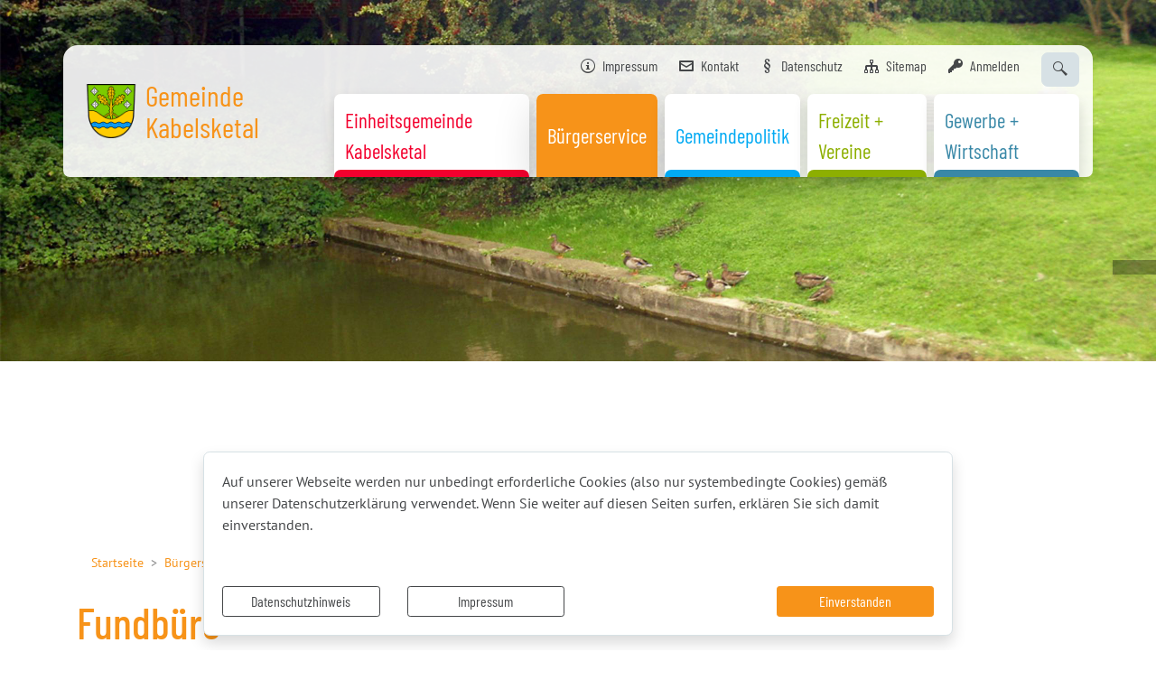

--- FILE ---
content_type: text/html; charset=UTF-8
request_url: https://www.kabelsketal.de/de/fundsachen-fundbuero.html
body_size: 26218
content:
<!DOCTYPE html>
<html lang="de" >
<head>
                            <base href="https://www.kabelsketal.de/" />
<meta http-equiv="Content-Type" content="text/html; charset=UTF-8" />
<title>Fundbüro</title>
<meta name="generator" content="GeoCMS Version:5.51.01 brain-SCC GmbH (c) 2026" />
<meta name="keywords" content="Fundbüro" />
<meta name="robots" content="index, follow" />
<meta property="gc:contenttype" content="article" />
<meta property="gc:modified" content="2023-09-11T15:08:40+02:00" />
<meta property="gc:description" content="Fundbüro Kabelsketal Den Umgang mit verlorenen bzw. gefundenen Sachen regelt das Bürgerliche Gesetzbuch (BGB). Wer eine verlorene Sache findet und an sich nimmt, hat dem Verlierer oder dem Eigentümer oder einem sonstigen Empfangsberechtigten unverzüglich Anzeige zu machen. Ist der Eigentümer unbekannt, so hat er den Fund und die Umstände, welche für die Ermittelung der Empfangsberechtigten erheblich sein können, unverzüglich der zuständigen Behörde, hier der Gemeinde Kabelsketal, anzuzeigen. Ist die Sache nicht mehr als zehn Euro wert, so bedarf es der Anzeige nicht. Also müssen Fundsachen beim Fundbüro abgegeben werden. Hier werden sie maximal sechs Monate aufbewahrt. Das Fundbüro versucht, den Besitzer des verloren gegangenen Gegenstands zu ermitteln. Werden die Fundsachen innerhalb dieses Zeitraums vom Besitzer nicht abgeholt, geht das Eigentum an der Fundsache auf den Finder oder auf die Gemeinde Kabelsketal über. Finderlohn: Meldet sich der Besitzer des verloren gegangenen Gegenstands, so steht dem Finder Finderlohn zu. Dieser beträgt bei einem Wert der Fundsache bis 500 Euro fünf Prozent des Wertes und vom Wert darüber drei Prozent. Als Finder müssen Sie folgende Angaben machen: möglichst genaue Beschreibung des Gegenstandes Fundzeit Ort des Fundes Sie haben etwas verloren / Ihnen ist etwas abhanden gekommen? Ganz egal, was Sie verloren haben, eine Anfrage beim Fundbüro der Gemeinde Kabelsketal ist in jedem Falle ratsam. Ihnen wurde etwas gestohlen? Melden Sie den Diebstahl bei der Polizei. Unabhängig davon ist eine Anfrage beim Fundbüro zu raten. Die Polizei ist erreichbar unter: Revierkommissariat Nördlicher Saalekreis Wilhelm-Busch-Straße 40 06118 Halle (Saale) Telefonnummer: +49 (0)345 5254-00 Faxnummer: +49 (0)345 5254-0210 E-Mail: rk-noerdlicher-saalekreis@polizei.sachsen-anhalt.de oder Polizeidirektion Sachsen-Anhalt Süd Merseburger Straße 6 06110 Halle (Saale) Telefonnummer: +49 (0)345 224 0 Faxnummer: +49 (0)345 224 1210 E-Mail: pd-sued@polizei.sachsen-anhalt.de Unsere Regionalbereichsbeamten in Gemeinde Kabelsketal erreichen Sie unter: PHM Kobe, Tel. 0345 58299100 oder 0160 2614161 E-Mail: rbb-kabelsketal@polizei.sachsen-anhalt.de Elektronischer Kontakt zur Polizei: eRevier der Polizei in Sachsen-Anhalt" />
<meta property="og:title" content="Fundbüro" />
<meta property="og:description" content="Fundbüro Kabelsketal Den Umgang mit verlorenen bzw. gefundenen Sachen regelt das Bürgerliche Gesetzbuch (BGB). Wer eine verlorene Sache findet und an sich nimmt, hat dem Verlierer oder dem Eigentümer oder einem sonstigen Empfangsberechtigten unverzüglich Anzeige zu machen. Ist der Eigentümer unbekannt, so hat er den Fund und die Umstände, welche für die Ermittelung der Empfangsberechtigten erheblich sein können, unverzüglich der zuständigen Behörde, hier der Gemeinde Kabelsketal, anzuzeigen. Ist die Sache nicht mehr als zehn Euro wert, so bedarf es der Anzeige nicht. Also müssen Fundsachen beim Fundbüro abgegeben werden. Hier werden sie maximal sechs Monate aufbewahrt. Das Fundbüro versucht, den Besitzer des verloren gegangenen Gegenstands zu ermitteln. Werden die Fundsachen innerhalb dieses Zeitraums vom Besitzer nicht abgeholt, geht das Eigentum an der Fundsache auf den Finder oder auf die Gemeinde Kabelsketal über. Finderlohn: Meldet sich der Besitzer des verloren gegangenen Gegenstands, so steht dem Finder Finderlohn zu. Dieser beträgt bei einem Wert der Fundsache bis 500 Euro fünf Prozent des Wertes und vom Wert darüber drei Prozent. Als Finder müssen Sie folgende Angaben machen: möglichst genaue Beschreibung des Gegenstandes Fundzeit Ort des Fundes Sie haben etwas verloren / Ihnen ist etwas abhanden gekommen? Ganz egal, was Sie verloren haben, eine Anfrage beim Fundbüro der Gemeinde Kabelsketal ist in jedem Falle ratsam. Ihnen wurde etwas gestohlen? Melden Sie den Diebstahl bei der Polizei. Unabhängig davon ist eine Anfrage beim Fundbüro zu raten. Die Polizei ist erreichbar unter: Revierkommissariat Nördlicher Saalekreis Wilhelm-Busch-Straße 40 06118 Halle (Saale) Telefonnummer: +49 (0)345 5254-00 Faxnummer: +49 (0)345 5254-0210 E-Mail: rk-noerdlicher-saalekreis@polizei.sachsen-anhalt.de   oder Polizeidirektion Sachsen-Anhalt Süd Merseburger Straße 6 06110 Halle (Saale) Telefonnummer: +49 (0)345 224 0 Faxnummer: +49 (0)345 224 1210 E-Mail: pd-sued@polizei.sachsen-anhalt.de Unsere Regionalbereichsbeamten in Gemeinde Kabelsketal erreichen Sie unter: PHM Kobe, Tel. 0345 58299100 oder  0160 2614161 E-Mail: rbb-kabelsketal@polizei.sachsen-anhalt.de Elektronischer Kontakt zur Polizei: eRevier der Polizei in Sachsen-Anhalt" />
<meta property="og:image" content="https://www.kabelsketal.de/res/images/clear.gif" />
<meta property="og:url" content="https://www.kabelsketal.de/de/fundsachen-fundbuero/fundbuero.html" />
<link  rel="stylesheet" type="text/css" href="https://www.kabelsketal.de/res/jquery/css/jquery-ui.min.css?v=v5.51.01"  />
<link  rel="stylesheet" type="text/css" href="https://www.kabelsketal.de/res/jquery/css/jquery-ui-brain.css?v=v5.51.01"  />
<link  id="special_btp_css"  rel="stylesheet" type="text/css" href="https://www.kabelsketal.de/vendor/bootstrap/style_kabelsketal-orange.css?v=v5.51.01"  />
<link  rel="stylesheet" type="text/css" href="https://www.kabelsketal.de/res/icomoon/icomoon.css?v=v5.51.01"  />
<link  rel="stylesheet" type="text/css" href="https://www.kabelsketal.de/res/lindua/lindua.css?v=v5.51.01"  />
<link  rel="stylesheet" type="text/css" href="https://www.kabelsketal.de/res/vendor/bootstrap/icons/font/bootstrap-icons.css?v=v5.51.01"  />
<link  rel="stylesheet" type="text/css" href="https://www.kabelsketal.de/res/vendor/bootstrap/xcontrols/xcontrols_bootstrap4_frontend.css?v=v5.51.01"  />
<link  rel="stylesheet" type="text/css" href="https://www.kabelsketal.de/res/modules/gccookiemessage/templates/index.css?v=v5.51.01"  />
<link  rel="stylesheet" type="text/css" href="https://www.kabelsketal.de/res/js/jquery/jquery.lightgallery/dist/css/lightgallery.min.css?v=v5.51.01"  />
<script  src="https://www.kabelsketal.de/res/jquery/js/jquery.min.js?v=v5.51.01"></script>
<script defer src="https://www.kabelsketal.de/res/jquery/js/jquery-ui.min.js?v=v5.51.01"></script>
<script defer src="https://www.kabelsketal.de/res/js/jquery/jquery-ui-touch-punch/jquery.ui.touch-punch.min.js?v=v5.51.01"></script>
<script defer src="https://www.kabelsketal.de/res/vendor/bootstrap/plugin/js/popper.min.js?v=v5.51.01"></script>
<script defer src="https://www.kabelsketal.de/res/vendor/bootstrap/4.6.0/js/bootstrap.min.js?v=v5.51.01"></script>
<script  src="https://www.kabelsketal.de/res/js/gclocalstorage/gcLocalStorage.js?v=v5.51.01"></script>
<script  src="https://www.kabelsketal.de/res/js/gc.js?v=v5.51.01"></script>
<script  src="https://www.kabelsketal.de/res/js/xc.js?v=v5.51.01"></script>
<script  src="https://www.kabelsketal.de/res/js/imagesLoaded/imagesLoaded.min.js?v=v5.51.01"></script>
<script  src="https://www.kabelsketal.de/res/js/bootstrap-carousel-parallax/parallax.min.js?v=v5.51.01"></script>
<script defer src="https://www.kabelsketal.de/res/vendor/bootstrap/plugin/js/responsive-tabs.js?v=v5.51.01"></script>
<script defer src="https://www.kabelsketal.de/res/js/bootstrap/bootstrap-modaldialog/bootstrap.modaldialog.min.js?v=v5.51.01"></script>
<script defer src="https://www.kabelsketal.de/res/vendor/bootstrap/plugin/bootstrap-autocomplete/dist/latest/bootstrap-autocomplete.js?v=v5.51.01"></script>
<script defer src="https://www.kabelsketal.de/res/js/jquery/bootstrap-maxlength/src/bootstrap-maxlength.js?v=v5.51.01"></script>
<script defer src="https://www.kabelsketal.de/res/modules/btp_pushmenu/templates/v2_0/pushmenu.min.js?v=v5.51.01"></script>
<script defer src="https://www.kabelsketal.de/res/js/jquery/jquery.lightgallery/dist/js/lightgallery-all.min.js?v=v5.51.01"></script>
<style>
.subkey-draft,
.subkey-draft-0 {
    border-left: 2px dashed red;
    padding-left: 2px;
}

.subkey-draft-50 {
    border-left: 2px dashed #F5DC60;
    padding-left: 2px;
}

.in-time-0 {
    border-left: 2px dashed yellow;
    padding-left: 2px;
}

.subkey-draft-99 {
    border-left: 2px dashed silver;
    padding-left: 2px;
}
            .breadcrumb-item + .breadcrumb-item-first::before {
    content : ":";
}

@media (pointer : coarse) {
    .btp_breadcrumb ol.breadcrumb.touch {
        flex-wrap  : nowrap;
    overflow-x : scroll;
    }

    .btp_breadcrumb a,
    .btp_breadcrumb span {
        white-space : nowrap;
    }

    .btp_breadcrumb li:last-child span {
        margin-right : .75rem;
    }

    .breadcrumb-item + .breadcrumb-item::before {
        float : none;
    }
}
#carousel_gallery_3_439_1046 .carousel-item {
        transition : transform 2s ease-in-out,opacity 2s ease-in-out;
    }
        #carousel_gallery_3_439_1046.carousel-fade .active.carousel-item-left,
    #carousel_gallery_3_439_1046.carousel-fade .active.carousel-item-right {
        transition : transform 2s ease-in-out,opacity 2s ease-in-out;
    }
    #carousel_gallery_3_439_1046  {
            position : relative ;
        }
                #carousel_gallery_3_439_1046 .carousel-inner  {
            position: absolute ;
            left: 50% ;
            transform: translateX(-50%) ;
            width: 100% ;
        }
                        @media (min-width : 0px) {
        #carousel_gallery_3_439_1046, #carousel_gallery_3_439_1046 .carousel-inner {
            height: 300px;
        }
        #carousel_gallery_3_439_1046 .carousel-inner {
                    width: calc(100vw - var(--scrollbar-width));
                }
        }
                @media (min-width : 576px) {
        #carousel_gallery_3_439_1046, #carousel_gallery_3_439_1046 .carousel-inner {
            height: 300px;
        }
        #carousel_gallery_3_439_1046 .carousel-inner {
                    width: calc(100vw - var(--scrollbar-width));
                }
        }
                @media (min-width : 768px) {
        #carousel_gallery_3_439_1046, #carousel_gallery_3_439_1046 .carousel-inner {
            height: 400px;
        }
        #carousel_gallery_3_439_1046 .carousel-inner {
                    width: calc(100vw - var(--scrollbar-width));
                }
        }
                @media (min-width : 992px) {
        #carousel_gallery_3_439_1046, #carousel_gallery_3_439_1046 .carousel-inner {
            height: 500px;
        }
        #carousel_gallery_3_439_1046 .carousel-inner {
                    width: calc(100vw - var(--scrollbar-width));
                }
        }
                @media (min-width : 1200px) {
        #carousel_gallery_3_439_1046, #carousel_gallery_3_439_1046 .carousel-inner {
            height: 600px;
        }
        #carousel_gallery_3_439_1046 .carousel-inner {
                    width: calc(100vw - var(--scrollbar-width));
                }
        }
</style>
<script  >
jQuery.noConflict();
var GeoCMSMultiObject = {};
/* +++++++++++++++++++++++++++++++++++++ */
window.GeoCMSLocalStorage      = new gcLocalStorage('kabelsketal-relaunch',false); /* Wrapper für localStorage */
window.GeoCMSSessionStorage    = new gcLocalStorage('kabelsketal-relaunch',true);  /* Wrapper für sessionStorage */
/* +++++++++++++++++++++++++++++++++++++ */

var _paq = window._paq = window._paq || [];
_paq.push(['disableCookies']);
_paq.push(['trackPageView']);
_paq.push(['enableLinkTracking']);
(function() {
  var u="https://analytics.geocms.com/";
  _paq.push(['setTrackerUrl', u+'matomo.php']);
  _paq.push(['setSiteId', '36']);
  var d=document, g=d.createElement('script'), s=d.getElementsByTagName('script')[0];
  g.type='text/javascript'; g.async=true; g.defer=true; g.src=u+'matomo.js'; s.parentNode.insertBefore(g,s);
})();
document.addEventListener('keyup',XControls.Core.closePopupWithEscape);
function outputCurrentValue(id,prefix,postfix)
{
    if (typeof prefix === "undefined")
    {
        prefix = ': ';
    }
        if (typeof postfix === "undefined")
    {
        postfix = '';
    }
    const out =  document.querySelector('#' + id + '_output'); 
    const el  =  document.querySelector('#' + id); 
    if (out && el)
    {
        out.textContent = prefix + el.value + postfix;   
    }
   
}			jQuery(function() {
				jQuery('.check_max_length').maxlength({
				    alwaysShow: true,
				    //threshold: 10,
				    warningClass: "badge bg-success",
				    limitReachedClass: "badge badge-danger",
				    placement: 'top'
				    //message: 'used %charsTyped% of %charsTotal% chars.'
				});
			});function openWizardDialog(element_id, reference, wizardname) {
	var url = 'https://www.kabelsketal.de/admin/page/ajax/GetWizard/?wizard=__WIZ__&uhash=lkh4pnT6AjItyxWqKa1s9QGJLmNEegzbU7FMB0Yo&input_id=__ID__'.replace('__WIZ__',wizardname).replace('__ID__',element_id);
	return BtpDialogClass.invokeOnClick(reference,url);
}
jQuery(function() {
jQuery('#gallery_14_328_1046').lightGallery({"thumbnail":true,"thumbWidth":100,"thumbContHeight":150,"thumbMargin":10,"animateThumb":true,"showThumbByDefault":false,"download":false,"share":false,"rotate":false,"selector":".lightGallery-item"});
});
</script>

<link rel="canonical" href="https://www.kabelsketal.de/de/fundsachen-fundbuero.html" />

            
    <meta http-equiv="X-UA-Compatible"
          content="IE=edge">
    <meta name="viewport"
          content="width=device-width, initial-scale=1">
    <meta name="theme-color"
          content="#">
    <meta name="format-detection"
          content="telephone=no">
    <!--[if lt IE 11]>
    <script src="res/js/bootstrap/html5shiv.min.js"></script><![endif]-->
    <script src="res/js/bootstrap/picturefill.min.js"></script>
     
    </head>
<body id="page-body" class="twocolright style_kabelsketal-orange">

    

<div id="pm_page">

    
    <header id="page-header" class="container-fluid px-0 fixed-top" data-gc-search="false">

                                                                
        <div class="container page-header-container">
            
            <div class="header-top row">
                
                <div class="col col-md-6 col-lg-5 col-xl-3 d-flex align-items-center order-3">
                    <div class="page-header-logo-container p-2">
                        <a href="/" class="page-header-logo-link stretched-link d-flex align-items-center" title="Gemeinde Kabelsketal ">
                            <div class="page-header-logo-link-img py-2 pr-2">
                                <img src="/modules/bootstrap/img/wappen_kabelsketal.png" alt="Gemeinde Kabelsketal " class="page-header-logo-img img-fluid standard-logo"/>
                            </div>
                            <div class="page-header-logo-link-labels">
                                <span class="page-title-label">Gemeinde Kabelsketal</span>
                                                            </div>
                        </a>
                    </div>
                </div>

                <div class="col-auto col-xl-9 ml-auto order-3 pb-2 pb-lg-0 d-flex flex-column justify-content-center justify-content-xl-between">
                    <div class="d-flex d-print-none tools-barriere align-items-center justify-content-center justify-content-lg-end">
                                    <div class="btp_freemenu service d-none d-lg-block modularea-__hidden view-singleview mode-standard" data-gc-search="false"><div id="36_328_1046"
                 role="navigation"
                 aria-label='Navigation_(36_328_1046)'><ul class="freemenu-list"><li class="freemenu-list-entry"
            ><a                                                         href="//www.kabelsketal.de/de/impressum-kabelsketal.html"
            title="Impressum"
        
                                                       class="freemenu-list-entry-link internal-link"
               target="_self"
                                                            ><i class="icon icon-info"></i><span class="freemenu-list-entry-title">Impressum</span></a></li><li class="freemenu-list-entry"
            ><a                                                         href="//www.kabelsketal.de/de/kontakt-kabelsketal.html"
            title="Kontakt"
        
                                                       class="freemenu-list-entry-link internal-link"
               target="_self"
                                                            ><i class="icon icon-envelop3"></i><span class="freemenu-list-entry-title">Kontakt</span></a></li><li class="freemenu-list-entry"
            ><a                                                         href="//www.kabelsketal.de/de/datenschutz.html"
            title="Datenschutz"
        
                                                       class="freemenu-list-entry-link internal-link"
               target="_self"
                                                            ><i class="icon icon-section"></i><span class="freemenu-list-entry-title">Datenschutz</span></a></li><li class="freemenu-list-entry"
            ><a                                                         href="//www.kabelsketal.de/de/sitemap.html"
            title="Sitemap"
        
                                                       class="freemenu-list-entry-link internal-link"
               target="_self"
                                                            ><i class="icon icon-tree7"></i><span class="freemenu-list-entry-title">Sitemap</span></a></li><li class="freemenu-list-entry"
            ><a                                                         href="//www.kabelsketal.de/de/anmelden.html"
            title="Anmelden"
        
                                                       class="freemenu-list-entry-link internal-link"
               target="_self"
                                                            ><i class="icon icon-key"></i><span class="freemenu-list-entry-title">Anmelden</span></a></li></ul></div></div>
    
                                                    <div class="d-flex align-items-center justify-content-center justify-content-lg-end pt-2">
                                                                    <button type="button" title="Sucheingabe öffnen" class="btn btn-light" data-toggle="modal" data-target="#searchModal">
                                        <i class="icon icon-search2"></i>
                                    </button>
                                                                    
                            </div>
                                            </div>

                                                                    <div class="header-mainmenu-fix d-none d-xl-block pt-2" id="headermenu">
                            <div class="header-mainmenu w-100">
                                            <div class="btp_freemenu dropdown modularea-__hidden view-singleview view-singleview mode-standard" data-gc-search="false"><div id="26_328_1046"
                 role="navigation"
                 aria-label='Navigation_(26_328_1046)'><div id="block_26_328_1046_1"><ul class="freemenu-list"><li class="freemenu-list-entry sub color-1"><a                href="//www.kabelsketal.de/de/gemeinde-orte.html"
               class="freemenu-list-entry-link color-1"
               target="_self"
               title="Einheitsgemeinde Kabelsketal"
                                        ><span class="freemenu-list-entry-title">Einheitsgemeinde Kabelsketal</span></a><ul class="freemenu-list"><li class="freemenu-list-entry sub"><a                href="//www.kabelsketal.de/de/einheitsgemeinde-kabelsketal.html"
               class="freemenu-list-entry-link"
               target="_self"
               title="Einheitsgemeinde Kabelsketal"
                                        ><span class="freemenu-list-entry-title">Einheitsgemeinde Kabelsketal</span></a><ul class="freemenu-list"><li class="freemenu-list-entry"><a                href="//www.kabelsketal.de/de/gemeinde-und-buergermeister.html"
               class="freemenu-list-entry-link"
               target="_self"
               title="Gemeinde und Bürgermeister"
                                        ><span class="freemenu-list-entry-title">Gemeinde und Bürgermeister</span></a></li><li class="freemenu-list-entry"><a                href="//www.kabelsketal.de/de/geschichtliche-entwicklung.html"
               class="freemenu-list-entry-link"
               target="_self"
               title="Geschichtliche Entwicklung"
                                        ><span class="freemenu-list-entry-title">Geschichtliche Entwicklung</span></a></li><li class="freemenu-list-entry"><a                href="//www.kabelsketal.de/de/ortschaften.html"
               class="freemenu-list-entry-link"
               target="_self"
               title="Ortschaften"
                                        ><span class="freemenu-list-entry-title">Ortschaften</span></a></li><li class="freemenu-list-entry"><a                href="//www.kabelsketal.de/de/ortsplan-kabelsketal.html"
               class="freemenu-list-entry-link"
               target="_self"
               title="Ortsplan Kabelsketal"
                                        ><span class="freemenu-list-entry-title">Ortsplan Kabelsketal</span></a></li></ul></li><li class="freemenu-list-entry sub"><a                href="//www.kabelsketal.de/de/gemeinde-einrichtungen.html"
               class="freemenu-list-entry-link"
               target="_self"
               title="Gemeinde Einrichtungen"
                                        ><span class="freemenu-list-entry-title">Gemeinde Einrichtungen</span></a><ul class="freemenu-list"><li class="freemenu-list-entry"><a                href="//www.kabelsketal.de/de/dorfgemeinschaftshaeuser.html"
               class="freemenu-list-entry-link"
               target="_self"
               title="Dorfgemeinschaftshäuser"
                                        ><span class="freemenu-list-entry-title">Dorfgemeinschaftshäuser</span></a></li><li class="freemenu-list-entry"><a                href="//www.kabelsketal.de/de/jugendclub-zwintschoena.html"
               class="freemenu-list-entry-link"
               target="_self"
               title="Jugendclub Zwintschöna"
                                        ><span class="freemenu-list-entry-title">Jugendclub Zwintschöna</span></a></li><li class="freemenu-list-entry"><a                href="//www.kabelsketal.de/de/feuerwehr-kabelsketal.html"
               class="freemenu-list-entry-link"
               target="_self"
               title="Feuerwehr Kabelsketal"
                                        ><span class="freemenu-list-entry-title">Feuerwehr Kabelsketal</span></a></li><li class="freemenu-list-entry"><a                href="//www.kabelsketal.de/de/horteinrichtungen.html"
               class="freemenu-list-entry-link"
               target="_self"
               title="Horteinrichtungen"
                                        ><span class="freemenu-list-entry-title">Horteinrichtungen</span></a></li><li class="freemenu-list-entry"><a                href="//www.kabelsketal.de/de/kindertageseinrichtungen.html"
               class="freemenu-list-entry-link"
               target="_self"
               title="Kindertageseinrichtungen"
                                        ><span class="freemenu-list-entry-title">Kindertageseinrichtungen</span></a></li><li class="freemenu-list-entry"><a                href="//www.kabelsketal.de/de/schulen.html"
               class="freemenu-list-entry-link"
               target="_self"
               title="Schulen"
                                        ><span class="freemenu-list-entry-title">Schulen</span></a></li></ul></li><li class="freemenu-list-entry sub"><a                href="//www.kabelsketal.de/de/historisches.html"
               class="freemenu-list-entry-link"
               target="_self"
               title="Historisches"
                                        ><span class="freemenu-list-entry-title">Historisches</span></a><ul class="freemenu-list"><li class="freemenu-list-entry"><a                href="//www.kabelsketal.de/de/leonardo-da-vinci.html"
               class="freemenu-list-entry-link"
               target="_self"
               title="EU Programm Erasmus+"
                                        ><span class="freemenu-list-entry-title">EU Programm Erasmus+</span></a></li><li class="freemenu-list-entry"><a                href="//www.kabelsketal.de/de/hochwasser.html"
               class="freemenu-list-entry-link"
               target="_self"
               title="Hochwasser"
                                        ><span class="freemenu-list-entry-title">Hochwasser</span></a></li></ul></li><li class="freemenu-list-entry"><a                href="//www.kabelsketal.de/de/fotogalerie.html"
               class="freemenu-list-entry-link"
               target="_self"
               title="Fotogalerie"
                                        ><span class="freemenu-list-entry-title">Fotogalerie</span></a></li><li class="freemenu-list-entry"><a                href="//www.kabelsketal.de/de/20-jahre.html"
               class="freemenu-list-entry-link"
               target="_self"
               title="20 Jahre - Unser Jubiläum"
                                        ><span class="freemenu-list-entry-title">20 Jahre - Unser Jubiläum</span></a></li><li class="freemenu-list-entry"><a                href="//www.kabelsketal.de/de/informationen-zu-gefoerderten-vorhaben-der-gemeinde.html"
               class="freemenu-list-entry-link"
               target="_self"
               title="Informationen zu geförderten Vorhaben der Gemeinde"
                                        ><span class="freemenu-list-entry-title">Informationen zu geförderten Vorhaben der Gemeinde</span></a></li></ul></li><li class="freemenu-list-entry sub sub-act color-2"><a                href="//www.kabelsketal.de/de/verwaltung-service.html"
               class="freemenu-list-entry-link color-2 active"
               target="_self"
               title="Bürgerservice"
                                        ><span class="freemenu-list-entry-title">Bürgerservice</span></a><ul class="freemenu-list"><li class="freemenu-list-entry"><a                href="//www.kabelsketal.de/de/online-terminvergabe.html"
               class="freemenu-list-entry-link"
               target="_self"
               title="Terminvergabe"
                                        ><span class="freemenu-list-entry-title">Terminvergabe</span></a></li><li class="freemenu-list-entry sub"><a                href="//www.kabelsketal.de/de/verwaltung.html"
               class="freemenu-list-entry-link"
               target="_self"
               title="Verwaltung"
                                        ><span class="freemenu-list-entry-title">Verwaltung</span></a><ul class="freemenu-list"><li class="freemenu-list-entry"><a                href="//www.kabelsketal.de/de/buergerservice-verwaltung.html"
               class="freemenu-list-entry-link"
               target="_self"
               title="Bürgerservice"
                                        ><span class="freemenu-list-entry-title">Bürgerservice</span></a></li><li class="freemenu-list-entry"><a                href="//www.kabelsketal.de/de/organigramm.html"
               class="freemenu-list-entry-link"
               target="_self"
               title="Verwaltungsstruktur"
                                        ><span class="freemenu-list-entry-title">Verwaltungsstruktur</span></a></li><li class="freemenu-list-entry"><a                href="//www.kabelsketal.de/de/organigramm-d-kernverwaltung.html"
               class="freemenu-list-entry-link"
               target="_self"
               title="Organigramm d. Kernverwaltung"
                                        ><span class="freemenu-list-entry-title">Organigramm d. Kernverwaltung</span></a></li><li class="freemenu-list-entry"><a                href="//www.kabelsketal.de/de/oeffnungszeiten-gemeinde-kabelsketal.html"
               class="freemenu-list-entry-link"
               target="_self"
               title="Öffnungszeiten"
                                        ><span class="freemenu-list-entry-title">Öffnungszeiten</span></a></li><li class="freemenu-list-entry"><a                href="//www.kabelsketal.de/de/standesamt.html"
               class="freemenu-list-entry-link"
               target="_self"
               title="Standesamt"
                                        ><span class="freemenu-list-entry-title">Standesamt</span></a></li><li class="freemenu-list-entry"><a                href="//www.kabelsketal.de/de/gesetze-und-satzungen.html"
               class="freemenu-list-entry-link"
               target="_self"
               title="Gesetze und Satzungen"
                                        ><span class="freemenu-list-entry-title">Gesetze und Satzungen</span></a></li><li class="freemenu-list-entry"><a                href="//www.kabelsketal.de/de/kontaktdaten-und-anreise-kabelsketal.html"
               class="freemenu-list-entry-link"
               target="_self"
               title="Kontaktdaten und Anreise"
                                        ><span class="freemenu-list-entry-title">Kontaktdaten und Anreise</span></a></li><li class="freemenu-list-entry"><a                href="//www.kabelsketal.de/de/bauleitplaene.html"
               class="freemenu-list-entry-link"
               target="_self"
               title="Bauleitpläne"
                                        ><span class="freemenu-list-entry-title">Bauleitpläne</span></a></li><li class="freemenu-list-entry"><a                href="//www.kabelsketal.de/de/laermaktionsplanung.html"
               class="freemenu-list-entry-link"
               target="_self"
               title="Lärmaktionsplanung"
                                        ><span class="freemenu-list-entry-title">Lärmaktionsplanung</span></a></li><li class="freemenu-list-entry"><a                href="//www.kabelsketal.de/de/gemeindeentwicklungskonzept.html"
               class="freemenu-list-entry-link"
               target="_self"
               title="Gemeindeentwicklungskonzept"
                                        ><span class="freemenu-list-entry-title">Gemeindeentwicklungskonzept</span></a></li></ul></li><li class="freemenu-list-entry"><a                href="//www.kabelsketal.de/de/buergermelder.html"
               class="freemenu-list-entry-link"
               target="_self"
               title="Bürgermelder"
                                        ><span class="freemenu-list-entry-title">Bürgermelder</span></a></li><li class="freemenu-list-entry"><a                href="//www.kabelsketal.de/de/verkehrsverbindungen.html"
               class="freemenu-list-entry-link"
               target="_self"
               title="Verkehrsverbindungen"
                                        ><span class="freemenu-list-entry-title">Verkehrsverbindungen</span></a></li><li class="freemenu-list-entry active"><a                href="//www.kabelsketal.de/de/fundsachen-fundbuero.html"
               class="freemenu-list-entry-link status-1 active"
               target="_self"
               title="Fundbüro"
                                        aria-current="page"><span class="freemenu-list-entry-title">Fundbüro</span></a></li><li class="freemenu-list-entry"><a                href="//www.kabelsketal.de/de/fundtiere.html"
               class="freemenu-list-entry-link"
               target="_self"
               title="Fundtiere / Tierheim"
                                        ><span class="freemenu-list-entry-title">Fundtiere / Tierheim</span></a></li><li class="freemenu-list-entry"><a                href="//www.kabelsketal.de/de/schiedsstelle-kabelsketal.html"
               class="freemenu-list-entry-link"
               target="_self"
               title="Schiedsstelle Kabelsketal"
                                        ><span class="freemenu-list-entry-title">Schiedsstelle Kabelsketal</span></a></li><li class="freemenu-list-entry"><a                href="//www.kabelsketal.de/de/polizei-ihre-regionalbereichsbeamten.html"
               class="freemenu-list-entry-link"
               target="_self"
               title="Polizei – RBB Kabelsketal"
                                        ><span class="freemenu-list-entry-title">Polizei – RBB Kabelsketal</span></a></li><li class="freemenu-list-entry"><a                href="//www.kabelsketal.de/de/links-zu-behoerden-und-kommunen.html"
               class="freemenu-list-entry-link"
               target="_self"
               title="Links zu Behörden"
                                        ><span class="freemenu-list-entry-title">Links zu Behörden</span></a></li><li class="freemenu-list-entry sub"><a                href="//www.kabelsketal.de/de/ver-und-entsorger.html"
               class="freemenu-list-entry-link"
               target="_self"
               title="Ver- und Entsorger"
                                        ><span class="freemenu-list-entry-title">Ver- und Entsorger</span></a><ul class="freemenu-list"><li class="freemenu-list-entry"><a                href="//www.kabelsketal.de/de/azv-queisdoelbau.html"
               class="freemenu-list-entry-link"
               target="_self"
               title="AZV Queis/Dölbau"
                                        ><span class="freemenu-list-entry-title">AZV Queis/Dölbau</span></a></li><li class="freemenu-list-entry"><a                href="//www.kabelsketal.de/de/azv-elsterkabelsketal.html"
               class="freemenu-list-entry-link"
               target="_self"
               title="AZV Elster-Kabelsketal"
                                        ><span class="freemenu-list-entry-title">AZV Elster-Kabelsketal</span></a></li><li class="freemenu-list-entry"><a                href="//www.kabelsketal.de/de/wazv-saalkreis.html"
               class="freemenu-list-entry-link"
               target="_self"
               title="WAZV Saalkreis"
                                        ><span class="freemenu-list-entry-title">WAZV Saalkreis</span></a></li><li class="freemenu-list-entry"><a                href="//www.kabelsketal.de/de/termin-abfallentsorgung.html"
               class="freemenu-list-entry-link"
               target="_self"
               title="Termine Abfallentsorgung"
                                        ><span class="freemenu-list-entry-title">Termine Abfallentsorgung</span></a></li></ul></li><li class="freemenu-list-entry sub"><a                href="//www.kabelsketal.de/de/notdienste.html"
               class="freemenu-list-entry-link"
               target="_self"
               title="Notdienste"
                                        ><span class="freemenu-list-entry-title">Notdienste</span></a><ul class="freemenu-list"><li class="freemenu-list-entry"><a                href="//www.kabelsketal.de/de/apotheken-notdienst.html"
               class="freemenu-list-entry-link new-tab"
               target="_blank"
               title="Apotheken-Notdienst"
                                        ><span class="freemenu-list-entry-title">Apotheken-Notdienst</span></a></li><li class="freemenu-list-entry"><a                href="//www.kabelsketal.de/de/versorgungstraeger.html"
               class="freemenu-list-entry-link"
               target="_self"
               title="Versorgungsträger"
                                        ><span class="freemenu-list-entry-title">Versorgungsträger</span></a></li></ul></li><li class="freemenu-list-entry"><a                href="//www.kabelsketal.de/de/neue-seite.html"
               class="freemenu-list-entry-link"
               target="_self"
               title="Vergaben"
                                        ><span class="freemenu-list-entry-title">Vergaben</span></a></li></ul></li><li class="freemenu-list-entry sub color-3"><a                href="//www.kabelsketal.de/de/familie-leben.html"
               class="freemenu-list-entry-link color-3"
               target="_self"
               title="Gemeindepolitik"
                                        ><span class="freemenu-list-entry-title">Gemeindepolitik</span></a><ul class="freemenu-list"><li class="freemenu-list-entry sub"><a                href="//www.kabelsketal.de/de/politik-in-kabelsketal.html"
               class="freemenu-list-entry-link"
               target="_self"
               title="Politik"
                                        ><span class="freemenu-list-entry-title">Politik</span></a><ul class="freemenu-list"><li class="freemenu-list-entry"><a                href="//www.kabelsketal.de/de/gemeinderat.html"
               class="freemenu-list-entry-link"
               target="_self"
               title="Gemeinderat"
                                        ><span class="freemenu-list-entry-title">Gemeinderat</span></a></li><li class="freemenu-list-entry"><a                href="//www.kabelsketal.de/de/ortschaftsraete.html"
               class="freemenu-list-entry-link"
               target="_self"
               title="Ortschaftsräte"
                                        ><span class="freemenu-list-entry-title">Ortschaftsräte</span></a></li><li class="freemenu-list-entry"><a                href="//www.kabelsketal.de/de/ausschuesse.html"
               class="freemenu-list-entry-link"
               target="_self"
               title="Ausschüsse"
                                        ><span class="freemenu-list-entry-title">Ausschüsse</span></a></li><li class="freemenu-list-entry"><a                href="//www.kabelsketal.de/de/wahlen-archiv.html"
               class="freemenu-list-entry-link"
               target="_self"
               title="Wahlen Archiv"
                                        ><span class="freemenu-list-entry-title">Wahlen Archiv</span></a></li></ul></li><li class="freemenu-list-entry sub"><a                href="//www.kabelsketal.de/de/sitzungstermine.html"
               class="freemenu-list-entry-link"
               target="_self"
               title="Ratsinformationssystem"
                                        ><span class="freemenu-list-entry-title">Ratsinformationssystem</span></a><ul class="freemenu-list"><li class="freemenu-list-entry"><a                href="//www.kabelsketal.de/de/buergerinformation.html"
               class="freemenu-list-entry-link new-tab"
               target="_blank"
               title="Bürgerinformation"
                                        ><span class="freemenu-list-entry-title">Bürgerinformation</span></a></li><li class="freemenu-list-entry"><a                href="//www.kabelsketal.de/de/gremienmitglieder.html"
               class="freemenu-list-entry-link new-tab"
               target="_blank"
               title="Gremienmitglieder"
                                        ><span class="freemenu-list-entry-title">Gremienmitglieder</span></a></li></ul></li><li class="freemenu-list-entry"><a                href="//www.kabelsketal.de/de/ausschreibungen.html"
               class="freemenu-list-entry-link"
               target="_self"
               title="Ausschreibungen"
                                        ><span class="freemenu-list-entry-title">Ausschreibungen</span></a></li><li class="freemenu-list-entry"><a                href="//www.kabelsketal.de/de/stellenausschreibungen-1696837742.html"
               class="freemenu-list-entry-link"
               target="_self"
               title="Stellenangebote"
                                        ><span class="freemenu-list-entry-title">Stellenangebote</span></a></li><li class="freemenu-list-entry sub"><a                href="//www.kabelsketal.de/de/bekanntmachungen.html"
               class="freemenu-list-entry-link"
               target="_self"
               title="Bekanntmachungen"
                                        ><span class="freemenu-list-entry-title">Bekanntmachungen</span></a><ul class="freemenu-list"><li class="freemenu-list-entry"><a                href="//www.kabelsketal.de/de/aktuelles-news.html"
               class="freemenu-list-entry-link"
               target="_self"
               title="Aktuelles"
                                        ><span class="freemenu-list-entry-title">Aktuelles</span></a></li><li class="freemenu-list-entry"><a                href="//www.kabelsketal.de/de/amtsblatt-kabelsketal.html"
               class="freemenu-list-entry-link"
               target="_self"
               title="Mitteilungsblatt"
                                        ><span class="freemenu-list-entry-title">Mitteilungsblatt</span></a></li><li class="freemenu-list-entry"><a                href="//www.kabelsketal.de/de/oeffentliche-bekanntmachungen.html"
               class="freemenu-list-entry-link"
               target="_self"
               title="Öffentliche Bekanntmachungen"
                                        ><span class="freemenu-list-entry-title">Öffentliche Bekanntmachungen</span></a></li></ul></li><li class="freemenu-list-entry sub"><a                href="//www.kabelsketal.de/de/wahlen.html"
               class="freemenu-list-entry-link"
               target="_self"
               title="Wahlen"
                                        ><span class="freemenu-list-entry-title">Wahlen</span></a><ul class="freemenu-list"><li class="freemenu-list-entry"><a                href="//www.kabelsketal.de/de/wahlen-2025.html"
               class="freemenu-list-entry-link"
               target="_self"
               title="Wahlen 2025"
                                        ><span class="freemenu-list-entry-title">Wahlen 2025</span></a></li><li class="freemenu-list-entry"><a                href="//www.kabelsketal.de/de/wahlen-2024.html"
               class="freemenu-list-entry-link"
               target="_self"
               title="Wahlen 2024"
                                        ><span class="freemenu-list-entry-title">Wahlen 2024</span></a></li><li class="freemenu-list-entry"><a                href="//www.kabelsketal.de/de/wahlen-2026.html"
               class="freemenu-list-entry-link"
               target="_self"
               title="Wahlen 2026"
                                        ><span class="freemenu-list-entry-title">Wahlen 2026</span></a></li></ul></li></ul></li><li class="freemenu-list-entry sub color-4"><a                href="//www.kabelsketal.de/de/freizeit-kultur.html"
               class="freemenu-list-entry-link color-4"
               target="_self"
               title="Freizeit + Vereine"
                                        ><span class="freemenu-list-entry-title">Freizeit + Vereine</span></a><ul class="freemenu-list"><li class="freemenu-list-entry"><a                href="//www.kabelsketal.de/de/veranstaltungskalender.html"
               class="freemenu-list-entry-link"
               target="_self"
               title="Veranstaltungskalender"
                                        ><span class="freemenu-list-entry-title">Veranstaltungskalender</span></a></li><li class="freemenu-list-entry"><a                href="//www.kabelsketal.de/de/vereine.html"
               class="freemenu-list-entry-link"
               target="_self"
               title="Vereine"
                                        ><span class="freemenu-list-entry-title">Vereine</span></a></li><li class="freemenu-list-entry"><a                href="//www.kabelsketal.de/de/der-gosewanderweg.html"
               class="freemenu-list-entry-link"
               target="_self"
               title="Der Gose-Wanderweg"
                                        ><span class="freemenu-list-entry-title">Der Gose-Wanderweg</span></a></li><li class="freemenu-list-entry"><a                href="//www.kabelsketal.de/de/kabelsketal-20-jahre.html"
               class="freemenu-list-entry-link"
               target="_self"
               title="Kabelsketal 20 Jahre"
                                        ><span class="freemenu-list-entry-title">Kabelsketal 20 Jahre</span></a></li></ul></li><li class="freemenu-list-entry sub color-5"><a                href="//www.kabelsketal.de/de/gewerbe-projekte.html"
               class="freemenu-list-entry-link color-5"
               target="_self"
               title="Gewerbe + Wirtschaft"
                                        ><span class="freemenu-list-entry-title">Gewerbe + Wirtschaft</span></a><ul class="freemenu-list"><li class="freemenu-list-entry sub"><a                href="//www.kabelsketal.de/de/gewerbegebiete.html"
               class="freemenu-list-entry-link"
               target="_self"
               title="Gewerbegebiete"
                                        ><span class="freemenu-list-entry-title">Gewerbegebiete</span></a><ul class="freemenu-list"><li class="freemenu-list-entry"><a                href="//www.kabelsketal.de/de/gewerbegebiet-groszkugel.html"
               class="freemenu-list-entry-link"
               target="_self"
               title="Gewerbegebiet Großkugel"
                                        ><span class="freemenu-list-entry-title">Gewerbegebiet Großkugel</span></a></li><li class="freemenu-list-entry"><a                href="//www.kabelsketal.de/de/gewerbegebiet-groebers.html"
               class="freemenu-list-entry-link"
               target="_self"
               title="Gewerbegebiet Gröbers"
                                        ><span class="freemenu-list-entry-title">Gewerbegebiet Gröbers</span></a></li><li class="freemenu-list-entry"><a                href="//www.kabelsketal.de/de/gewerbegebiet-queisdoelbau.html"
               class="freemenu-list-entry-link"
               target="_self"
               title="Gewerbegebiet Queis/Dölbau"
                                        ><span class="freemenu-list-entry-title">Gewerbegebiet Queis/Dölbau</span></a></li></ul></li><li class="freemenu-list-entry"><a                href="//www.kabelsketal.de/de/gewerbebetriebe-in-kabelsketal.html"
               class="freemenu-list-entry-link"
               target="_self"
               title="Gewerbebetriebe in Kabelsketal"
                                        ><span class="freemenu-list-entry-title">Gewerbebetriebe in Kabelsketal</span></a></li><li class="freemenu-list-entry"><a                href="//www.kabelsketal.de/de/gewerbeanmeldung-gewerbeummeldung-gewerbeabmeldung-kabelsketal.html"
               class="freemenu-list-entry-link"
               target="_self"
               title="Gewerbemeldungen (Formulare)"
                                        ><span class="freemenu-list-entry-title">Gewerbemeldungen (Formulare)</span></a></li><li class="freemenu-list-entry"><a                href="//www.kabelsketal.de/de/baustellen-sperrungen.html"
               class="freemenu-list-entry-link"
               target="_self"
               title="Baustellen / Sperrungen"
                                        ><span class="freemenu-list-entry-title">Baustellen / Sperrungen</span></a></li></ul></li></ul></div><script>
            //HoverIntent
            // @formatter:off
            !function (e, t) {
                if ("function" == typeof define && define.amd) define("hoverintent", ["module"], t); else if ("undefined" != typeof exports) t(module); else {
                    var n = {exports: {}};
                    t(n), e.hoverintent = n.exports
                }
            }(this, function (e) {
                "use strict";
                var t = Object.assign || function (e) {
                    for (var t = 1; t < arguments.length; t++) {
                        var n = arguments[t];
                        for (var o in n) Object.prototype.hasOwnProperty.call(n, o) && (e[o] = n[o])
                    }
                    return e
                };
                e.exports = function (e, n, o) {
                    function i(e, t) {
                        return y && (y = clearTimeout(y)), b = 0, p ? void 0 : o.call(e, t)
                    }

                    function r(e) {
                        m = e.clientX, d = e.clientY
                    }

                    function u(e, t) {
                        if (y && (y = clearTimeout(y)), Math.abs(h - m) + Math.abs(E - d) < x.sensitivity) return b = 1, p ? void 0 : n.call(e, t);
                        h = m, E = d, y = setTimeout(function () {
                            u(e, t)
                        }, x.interval)
                    }

                    function s(t) {
                        return L = !0, y && (y = clearTimeout(y)), e.removeEventListener("mousemove", r, !1), 1 !== b && (h = t.clientX, E = t.clientY, e.addEventListener("mousemove", r, !1), y = setTimeout(function () {
                            u(e, t)
                        }, x.interval)), this
                    }

                    function c(t) {
                        return L = !1, y && (y = clearTimeout(y)), e.removeEventListener("mousemove", r, !1), 1 === b && (y = setTimeout(function () {
                            i(e, t)
                        }, x.timeout)), this
                    }

                    function v(t) {
                        L || (p = !0, n.call(e, t))
                    }

                    function a(t) {
                        !L && p && (p = !1, o.call(e, t))
                    }

                    function f() {
                        e.addEventListener("focus", v, !1), e.addEventListener("blur", a, !1)
                    }

                    function l() {
                        e.removeEventListener("focus", v, !1), e.removeEventListener("blur", a, !1)
                    }

                    var m,
                        d,
                        h,
                        E,
                        L = !1,
                        p = !1,
                        T = {},
                        b = 0,
                        y = 0,
                        x = {
                            sensitivity: 7,
                            interval: 100,
                            timeout: 0,
                            handleFocus: !1
                        };
                    return T.options = function (e) {
                        var n = e.handleFocus !== x.handleFocus;
                        return x = t({}, x, e), n && (x.handleFocus ? f() : l()), T
                    }, T.remove = function () {
                        e && (e.removeEventListener("mouseover", s, !1), e.removeEventListener("mouseout", c, !1), l())
                    }, e && (e.addEventListener("mouseover", s, !1), e.addEventListener("mouseout", c, !1)), T
                }
            });
            // @formatter:on

            docReady(function () {
                var touchDevice = (('ontouchstart' in window) || window.DocumentTouch && document instanceof DocumentTouch)
                var listElementsFirst = document.querySelectorAll('#block_26_328_1046_1 > ul > li')
                                var listElementsSecond = document.querySelectorAll('#block_26_328_1046_1 > ul > li.sub > ul > li.sub')
                                if (touchDevice) {
                    Array.prototype.forEach.call(listElementsFirst, function (el) {
                        el.addEventListener("touchstart", function (e) {
                            if (!el.classList.contains("hover")) { //erst beim zweiten Klick die Seite aufrufen
                                removeAllHovers(listElementsFirst)
                                e.currentTarget.classList.add("hover")
                                e.stopPropagation()
                                e.preventDefault()
                            }
                        })
                    })
                    Array.prototype.forEach.call(listElementsSecond, function (el) {
                        el.addEventListener("touchstart", function (e) {
                            if (!el.classList.contains("hover")) { //erst beim zweiten Klick die Seite aufrufen
                                removeAllHovers(listElementsSecond)
                                e.currentTarget.classList.add("hover")
                                e.stopPropagation()
                                e.preventDefault()
                            }
                        })
                    })
                                        document.addEventListener("touchstart", function (evt) {
                        var flyoutElement = document.getElementById('#block_26_328_1046_1')
                        targetElement = evt.target  // clicked element
                        do {
                            if (targetElement == flyoutElement) {
                                return
                            }
                            targetElement = targetElement.parentNode
                        } while (targetElement)
                        removeAllHovers(listElementsFirst)
                        removeAllHovers(listElementsSecond)                    })

                } else { // Kein Touch Device (initialisiere Hoverintent)
                    Array.prototype.forEach.call(listElementsFirst, function (el) {
                        hoverintent(el, function (e) {
                            this.classList.add("hover")
                        }, function (e) {
                            this.classList.remove("hover")
                        }).options({
                            interval: 50,
                            sensitivity: 7
                        })
                    })
                    Array.prototype.forEach.call(listElementsSecond, function (el) {
                        hoverintent(el, function (e) {
                            this.classList.add("hover")
                        }, function (e) {
                            this.classList.remove("hover")
                        }).options({
                            interval: 50,
                            sensitivity: 7
                        })
                    })                }
                document.addEventListener('keydown', function (evt) {
                    evt = evt || window.event
                    var isEscape = false
                    if ("key" in evt) {
                        isEscape = (evt.key === "Escape" || evt.key === "Esc")
                    } else {
                        isEscape = (evt.keyCode === 27)
                    }
                    if (isEscape) {
                        removeAllHovers(listElementsFirst)
                        removeAllHovers(listElementsSecond)                    }
                })

                function removeAllHovers(elements) {
                    Array.prototype.forEach.call(elements, function (el) {
                        el.classList.remove("hover")
                    })
                }
            })

            function docReady(fn) {
                // see if DOM is already available
                if (document.readyState === "complete" || document.readyState === "interactive") {
                    // call on next available tick
                    setTimeout(fn, 1)
                } else {
                    document.addEventListener("DOMContentLoaded", fn)
                }
            }
        </script></div></div>
    
                            </div>
                        </div>
                                    </div>
                                                            
    <div class="col-auto  d-xl-none d-print-none d-inline-flex align-items-center order-4 ml-autoX">
        <button id="pm_trigger_32_328_1046"
                accesskey="n"
                data-toggle="tooltip"
                data-close-title="Navigation schließen"
                data-open-title="Navigation öffnen"
                title="Navigation öffnen"
                class="pushmenu-trigger btn d-inline-flex flex-column align-items-center animation bg-primary text-white">
                            <span class="pm-trigger-icon">
                                            <span class="pm-trigger-icon-bar bg-white"></span>
                                            <span class="pm-trigger-icon-bar bg-white"></span>
                                            <span class="pm-trigger-icon-bar bg-white"></span>
                                    </span>
                                        <span class="pm-trigger-label small text-white">
                                                                MENÜ
                                        
                </span>
                        <span id="pm_trigger_pushmenu_32_328_1046_sronly"
                  class="sr-only">Navigation öffnen</span>
        </button>
    </div>

                            </div>
        </div>
    </header>

    
    

    
            <div id="page-subheader" class="subheader">
                                                <div id="pushmenu_32_328_1046"
             data-shift="0"
             class="btp_pushmenu push d-flex flex-column h-100 modularea-header view-empty"
             style="visibility: hidden;" data-gc-search="false" tabindex="0"><nav class="pm-nav"
                     data-gc-search="false"><div data-level="1"
                                                             data-shift="0"
                                     class="level"><div class="pm-fill"></div><div class="pm-module-top_inside pm-module order-0 empty"></div><div class="pm-separator order-0"></div><div title="Gemeinde Kabelsketal"
                         class="pm-header"><div class="parent-title"><a class="parent-title-link parent-title-branding "
                   href="https://www.kabelsketal.de/de/startseite.html"><div class="parent-title-branding">Gemeinde Kabelsketal</div></a></div><div class="pm-close"
                             aria-label="Schließen"
                             title="Schließen"><i aria-hidden="true"
                               class="pm-close-icon icon icon-cross2"></i><i class=" pm-icon-sp-overlay"></i></div></div><div class="pm-separator order-1"></div><div class="pm-module-top_inside2 pm-module order-2 empty"></div><div class="pm-separator order-2"></div><div class="pm-separator order-5"></div><ol data-level="1"
                                        class="pm-list"><li data-level="1"
                                     class="color-1  hassub link-to-first-sub"                            ><a
                                                                                    title="Einheitsgemeinde Kabelsketal"
                                                                                data-level="1"
                                        aria-level="1"
                                        
                                        data-sub="true"
                                                                                data-level="1"
                                        class="pm-link color-1 "
                                        href="https://www.kabelsketal.de/de/gemeinde-orte.html"
                                        target="_self"
                                        tabindex="-1"><span class="pm-link-title">Einheitsgemeinde Kabelsketal</span></a><a
                                                                                            title="Unterseiten Einheitsgemeinde Kabelsketal öffnen"
                                                aria-label="Unterseiten Einheitsgemeinde Kabelsketal öffnen"
                                                                                        
                                                                                        
                                            data-level="1"
                                            href="javascript:void(0);"
                                            tabindex="-1"
                                            data-sub="true"
                                            class="pm-icon-sub color-1 "><i class="icon icon-arrow-right3 icon-arrow"></i><span class="sr-only">Unterseiten Einheitsgemeinde Kabelsketal öffnen</span></a><div data-level="2"
                 data-type="pt_shortcut"                                     class="level"><div class="pm-fill"></div><div title="Einheitsgemeinde Kabelsketal"
                         class="pm-header"><div class="parent-title">Einheitsgemeinde Kabelsketal</div><div class="pm-close"
                             aria-label="Schließen"
                             title="Schließen"><i aria-hidden="true"
                               class="pm-close-icon icon icon-cross2"></i></div></div><div class="pm-separator order-1"></div><div class="pm-separator order-5"></div><ol data-level="2"
                    data-type="pt_shortcut"                    class="pm-list"><li data-level="2"
                                     class="hassub link-to-first-sub"                            ><a
                                                                                    title="Einheitsgemeinde Kabelsketal"
                                                                                data-level="2"
                                        aria-level="2"
                                        
                                        data-sub="true"
                                                                                data-level="2"
                                        class="pm-link"
                                        href="https://www.kabelsketal.de/de/einheitsgemeinde-kabelsketal.html"
                                        target="_self"
                                        tabindex="-1"><span class="pm-link-title">Einheitsgemeinde Kabelsketal</span></a><a
                                                                                            title="Unterseiten Einheitsgemeinde Kabelsketal öffnen"
                                                aria-label="Unterseiten Einheitsgemeinde Kabelsketal öffnen"
                                                                                        
                                                                                        
                                            data-level="2"
                                            href="javascript:void(0);"
                                            tabindex="-1"
                                            data-sub="true"
                                            class="pm-icon-sub"><i class="icon icon-arrow-right3 icon-arrow"></i><span class="sr-only">Unterseiten Einheitsgemeinde Kabelsketal öffnen</span></a><div data-level="3"
                 data-type="pt_shortcut"                                     class="level"><div class="pm-fill"></div><div title="Einheitsgemeinde Kabelsketal"
                         class="pm-header"><div class="parent-title">Einheitsgemeinde Kabelsketal</div><div class="pm-close"
                             aria-label="Schließen"
                             title="Schließen"><i aria-hidden="true"
                               class="pm-close-icon icon icon-cross2"></i></div></div><div class="pm-separator order-1"></div><div class="pm-separator order-5"></div><ol data-level="3"
                    data-type="pt_shortcut"                    class="pm-list"><li data-level="3"
                                                                ><a
                                                                                    title="Gemeinde und Bürgermeister"
                                                                                data-level="3"
                                        aria-level="3"
                                        
                                        
                                                                                data-level="3"
                                        class="pm-link"
                                        href="https://www.kabelsketal.de/de/gemeinde-und-buergermeister.html"
                                        target="_self"
                                        tabindex="-1"><span class="pm-link-title">Gemeinde und Bürgermeister</span></a></li><li data-level="3"
                                                                ><a
                                                                                    title="Geschichtliche Entwicklung"
                                                                                data-level="3"
                                        aria-level="3"
                                        
                                        
                                                                                data-level="3"
                                        class="pm-link"
                                        href="https://www.kabelsketal.de/de/geschichtliche-entwicklung.html"
                                        target="_self"
                                        tabindex="-1"><span class="pm-link-title">Geschichtliche Entwicklung</span></a></li><li data-level="3"
                                     class="hassub"                            ><a
                                                                                    title="Ortschaften"
                                                                                data-level="3"
                                        aria-level="3"
                                        
                                        data-sub="true"
                                                                                data-level="3"
                                        class="pm-link"
                                        href="https://www.kabelsketal.de/de/ortschaften.html"
                                        target="_self"
                                        tabindex="-1"><span class="pm-link-title">Ortschaften</span></a><a
                                                                                            title="Unterseiten Ortschaften öffnen"
                                                aria-label="Unterseiten Ortschaften öffnen"
                                                                                        
                                                                                        
                                            data-level="3"
                                            href="javascript:void(0);"
                                            tabindex="-1"
                                            data-sub="true"
                                            class="pm-icon-sub"><i class="icon icon-arrow-right3 icon-arrow"></i><span class="sr-only">Unterseiten Ortschaften öffnen</span></a><div data-level="4"
                                                      class="level"><div class="pm-fill"></div><div title="Ortschaften"
                         class="pm-header"><div class="parent-title">Ortschaften</div><div class="pm-close"
                             aria-label="Schließen"
                             title="Schließen"><i aria-hidden="true"
                               class="pm-close-icon icon icon-cross2"></i></div></div><div class="pm-separator order-1"></div><div class="pm-separator order-5"></div><ol data-level="4"
                                        class="pm-list"><li data-level="4"
                                                                ><a
                                                                                    title="Ortschaften"
                                                                                data-level="4"
                                        aria-level="4"
                                        
                                        
                                                                                data-level="4"
                                        class="pm-link"
                                        href="https://www.kabelsketal.de/de/ortschaften.html"
                                        target="_self"
                                        tabindex="-1"><span class="pm-link-title">Weiter ...</span></a></li><li data-level="4"
                                     class="hassub"                            ><a
                                                                                    title="Dieskau"
                                                                                data-level="4"
                                        aria-level="4"
                                        
                                        data-sub="true"
                                                                                data-level="4"
                                        class="pm-link"
                                        href="https://www.kabelsketal.de/de/dieskau.html"
                                        target="_self"
                                        tabindex="-1"><span class="pm-link-title">Dieskau</span></a><a
                                                                                            title="Unterseiten Dieskau öffnen"
                                                aria-label="Unterseiten Dieskau öffnen"
                                                                                        
                                                                                        
                                            data-level="4"
                                            href="javascript:void(0);"
                                            tabindex="-1"
                                            data-sub="true"
                                            class="pm-icon-sub"><i class="icon icon-arrow-right3 icon-arrow"></i><span class="sr-only">Unterseiten Dieskau öffnen</span></a><div data-level="5"
                                                      class="level"><div class="pm-fill"></div><div title="Dieskau"
                         class="pm-header"><div class="parent-title">Dieskau</div><div class="pm-close"
                             aria-label="Schließen"
                             title="Schließen"><i aria-hidden="true"
                               class="pm-close-icon icon icon-cross2"></i></div></div><div class="pm-separator order-1"></div><div class="pm-separator order-5"></div><ol data-level="5"
                                        class="pm-list"><li data-level="5"
                                                                ><a
                                                                                    title="Dieskau"
                                                                                data-level="5"
                                        aria-level="5"
                                        
                                        
                                                                                data-level="5"
                                        class="pm-link"
                                        href="https://www.kabelsketal.de/de/dieskau.html"
                                        target="_self"
                                        tabindex="-1"><span class="pm-link-title">Weiter ...</span></a></li><li data-level="5"
                                                                ><a
                                                                                    title="Geschichte"
                                                                                data-level="5"
                                        aria-level="5"
                                        
                                        
                                                                                data-level="5"
                                        class="pm-link"
                                        href="https://www.kabelsketal.de/de/geschichte-dieskau.html"
                                        target="_self"
                                        tabindex="-1"><span class="pm-link-title">Geschichte</span></a></li><li data-level="5"
                                                                ><a
                                                                                    title="Ortsbürgermeister"
                                                                                data-level="5"
                                        aria-level="5"
                                        
                                        
                                                                                data-level="5"
                                        class="pm-link"
                                        href="https://www.kabelsketal.de/de/ortsbuergermeister-dieskau.html"
                                        target="_self"
                                        tabindex="-1"><span class="pm-link-title">Ortsbürgermeister</span></a></li><li data-level="5"
                                                                ><a
                                                                                    title="Ortschaftsrat"
                                                                                data-level="5"
                                        aria-level="5"
                                        
                                        
                                                                                data-level="5"
                                        class="pm-link"
                                        href="https://www.kabelsketal.de/de/ortschaftsrat-dieskau.html"
                                        target="_self"
                                        tabindex="-1"><span class="pm-link-title">Ortschaftsrat</span></a></li><li data-level="5"
                                                                ><a
                                                                                    title="Feuerwehr Dieskau-Zwintschöna"
                                                                                data-level="5"
                                        aria-level="5"
                                        
                                        
                                                                                data-level="5"
                                        class="pm-link"
                                        href="https://www.kabelsketal.de/de/feuerwehr-dieskauzwintschoena.html"
                                        target="_self"
                                        tabindex="-1"><span class="pm-link-title">Feuerwehr Dieskau-Zwintschöna</span></a></li><li data-level="5"
                                                                ><a
                                                                                    title="Gartenträume"
                                                                                data-level="5"
                                        aria-level="5"
                                        
                                        
                                                                                data-level="5"
                                        class="pm-link"
                                        href="https://www.kabelsketal.de/de/gartentraeume.html"
                                        target="_self"
                                        tabindex="-1"><span class="pm-link-title">Gartenträume</span></a></li></ol><a href="javascript:void(0);"
                       data-level="5"
                       aria-label="Zurück"
                       title="Zurück"
                       tabindex="-1"
                       class="pm-back "><span>Zurück</span><i class="icon icon-arrow-left3"></i></a><div class="pm-separator order-3"></div><a class="sr-only pm-close"
                       href="javascript:void(0);"
                       data-level="5"
                       tabindex="-1"
                       title="Schließen">Schließen</a></div></li><li data-level="4"
                                     class="hassub"                            ><a
                                                                                    title="Dölbau"
                                                                                data-level="4"
                                        aria-level="4"
                                        
                                        data-sub="true"
                                                                                data-level="4"
                                        class="pm-link"
                                        href="https://www.kabelsketal.de/de/doelbau.html"
                                        target="_self"
                                        tabindex="-1"><span class="pm-link-title">Dölbau</span></a><a
                                                                                            title="Unterseiten Dölbau öffnen"
                                                aria-label="Unterseiten Dölbau öffnen"
                                                                                        
                                                                                        
                                            data-level="4"
                                            href="javascript:void(0);"
                                            tabindex="-1"
                                            data-sub="true"
                                            class="pm-icon-sub"><i class="icon icon-arrow-right3 icon-arrow"></i><span class="sr-only">Unterseiten Dölbau öffnen</span></a><div data-level="5"
                                                      class="level"><div class="pm-fill"></div><div title="Dölbau"
                         class="pm-header"><div class="parent-title">Dölbau</div><div class="pm-close"
                             aria-label="Schließen"
                             title="Schließen"><i aria-hidden="true"
                               class="pm-close-icon icon icon-cross2"></i></div></div><div class="pm-separator order-1"></div><div class="pm-separator order-5"></div><ol data-level="5"
                                        class="pm-list"><li data-level="5"
                                                                ><a
                                                                                    title="Dölbau"
                                                                                data-level="5"
                                        aria-level="5"
                                        
                                        
                                                                                data-level="5"
                                        class="pm-link"
                                        href="https://www.kabelsketal.de/de/doelbau.html"
                                        target="_self"
                                        tabindex="-1"><span class="pm-link-title">Weiter ...</span></a></li><li data-level="5"
                                                                ><a
                                                                                    title="Geschichte"
                                                                                data-level="5"
                                        aria-level="5"
                                        
                                        
                                                                                data-level="5"
                                        class="pm-link"
                                        href="https://www.kabelsketal.de/de/geschichte-doelbau.html"
                                        target="_self"
                                        tabindex="-1"><span class="pm-link-title">Geschichte</span></a></li><li data-level="5"
                                                                ><a
                                                                                    title="Ortsbürgermeister"
                                                                                data-level="5"
                                        aria-level="5"
                                        
                                        
                                                                                data-level="5"
                                        class="pm-link"
                                        href="https://www.kabelsketal.de/de/ortsbuergermeister-doelbau.html"
                                        target="_self"
                                        tabindex="-1"><span class="pm-link-title">Ortsbürgermeister</span></a></li><li data-level="5"
                                                                ><a
                                                                                    title="Ortschaftsrat"
                                                                                data-level="5"
                                        aria-level="5"
                                        
                                        
                                                                                data-level="5"
                                        class="pm-link"
                                        href="https://www.kabelsketal.de/de/ortschaftsrat-doelbau.html"
                                        target="_self"
                                        tabindex="-1"><span class="pm-link-title">Ortschaftsrat</span></a></li><li data-level="5"
                                     class="hassub"                            ><a
                                                                                    title="Feuerwehr Dölbau"
                                                                                data-level="5"
                                        aria-level="5"
                                        
                                        data-sub="true"
                                                                                data-level="5"
                                        class="pm-link"
                                        href="https://www.kabelsketal.de/de/feuerwehr-doelbau.html"
                                        target="_self"
                                        tabindex="-1"><span class="pm-link-title">Feuerwehr Dölbau</span></a><a
                                                                                            title="Unterseiten Feuerwehr Dölbau öffnen"
                                                aria-label="Unterseiten Feuerwehr Dölbau öffnen"
                                                                                        
                                                                                        
                                            data-level="5"
                                            href="javascript:void(0);"
                                            tabindex="-1"
                                            data-sub="true"
                                            class="pm-icon-sub"><i class="icon icon-arrow-right3 icon-arrow"></i><span class="sr-only">Unterseiten Feuerwehr Dölbau öffnen</span></a><div data-level="6"
                                                      class="level"><div class="pm-fill"></div><div title="Feuerwehr Dölbau"
                         class="pm-header"><div class="parent-title">Feuerwehr Dölbau</div><div class="pm-close"
                             aria-label="Schließen"
                             title="Schließen"><i aria-hidden="true"
                               class="pm-close-icon icon icon-cross2"></i></div></div><div class="pm-separator order-1"></div><div class="pm-separator order-5"></div><ol data-level="6"
                                        class="pm-list"><li data-level="6"
                                                                ><a
                                                                                    title="Feuerwehr Dölbau"
                                                                                data-level="6"
                                        aria-level="6"
                                        
                                        
                                                                                data-level="6"
                                        class="pm-link"
                                        href="https://www.kabelsketal.de/de/feuerwehr-doelbau.html"
                                        target="_self"
                                        tabindex="-1"><span class="pm-link-title">Weiter ...</span></a></li><li data-level="6"
                                                                ><a
                                                                                    title="Ernennung zum Ehrenbeamten"
                                                                                data-level="6"
                                        aria-level="6"
                                        
                                        
                                                                                data-level="6"
                                        class="pm-link"
                                        href="https://www.kabelsketal.de/de/ernennung-zum-ehrenbeamten.html"
                                        target="_self"
                                        tabindex="-1"><span class="pm-link-title">Ernennung zum Ehrenbeamten</span></a></li><li data-level="6"
                                                                ><a
                                                                                    title="Fahrzeugübergabe LF10/6"
                                                                                data-level="6"
                                        aria-level="6"
                                        
                                        
                                                                                data-level="6"
                                        class="pm-link"
                                        href="https://www.kabelsketal.de/de/fahrzeuguebergabe-lf106.html"
                                        target="_self"
                                        tabindex="-1"><span class="pm-link-title">Fahrzeugübergabe LF10/6</span></a></li></ol><a href="javascript:void(0);"
                       data-level="6"
                       aria-label="Zurück"
                       title="Zurück"
                       tabindex="-1"
                       class="pm-back "><span>Zurück</span><i class="icon icon-arrow-left3"></i></a><div class="pm-separator order-3"></div><a class="sr-only pm-close"
                       href="javascript:void(0);"
                       data-level="6"
                       tabindex="-1"
                       title="Schließen">Schließen</a></div></li></ol><a href="javascript:void(0);"
                       data-level="5"
                       aria-label="Zurück"
                       title="Zurück"
                       tabindex="-1"
                       class="pm-back "><span>Zurück</span><i class="icon icon-arrow-left3"></i></a><div class="pm-separator order-3"></div><a class="sr-only pm-close"
                       href="javascript:void(0);"
                       data-level="5"
                       tabindex="-1"
                       title="Schließen">Schließen</a></div></li><li data-level="4"
                                     class="hassub"                            ><a
                                                                                    title="Gröbers"
                                                                                data-level="4"
                                        aria-level="4"
                                        
                                        data-sub="true"
                                                                                data-level="4"
                                        class="pm-link"
                                        href="https://www.kabelsketal.de/de/groebers.html"
                                        target="_self"
                                        tabindex="-1"><span class="pm-link-title">Gröbers</span></a><a
                                                                                            title="Unterseiten Gröbers öffnen"
                                                aria-label="Unterseiten Gröbers öffnen"
                                                                                        
                                                                                        
                                            data-level="4"
                                            href="javascript:void(0);"
                                            tabindex="-1"
                                            data-sub="true"
                                            class="pm-icon-sub"><i class="icon icon-arrow-right3 icon-arrow"></i><span class="sr-only">Unterseiten Gröbers öffnen</span></a><div data-level="5"
                                                      class="level"><div class="pm-fill"></div><div title="Gröbers"
                         class="pm-header"><div class="parent-title">Gröbers</div><div class="pm-close"
                             aria-label="Schließen"
                             title="Schließen"><i aria-hidden="true"
                               class="pm-close-icon icon icon-cross2"></i></div></div><div class="pm-separator order-1"></div><div class="pm-separator order-5"></div><ol data-level="5"
                                        class="pm-list"><li data-level="5"
                                                                ><a
                                                                                    title="Gröbers"
                                                                                data-level="5"
                                        aria-level="5"
                                        
                                        
                                                                                data-level="5"
                                        class="pm-link"
                                        href="https://www.kabelsketal.de/de/groebers.html"
                                        target="_self"
                                        tabindex="-1"><span class="pm-link-title">Weiter ...</span></a></li><li data-level="5"
                                                                ><a
                                                                                    title="Geschichte"
                                                                                data-level="5"
                                        aria-level="5"
                                        
                                        
                                                                                data-level="5"
                                        class="pm-link"
                                        href="https://www.kabelsketal.de/de/geschichte-groebers.html"
                                        target="_self"
                                        tabindex="-1"><span class="pm-link-title">Geschichte</span></a></li><li data-level="5"
                                                                ><a
                                                                                    title="Ortsbürgermeister"
                                                                                data-level="5"
                                        aria-level="5"
                                        
                                        
                                                                                data-level="5"
                                        class="pm-link"
                                        href="https://www.kabelsketal.de/de/ortsbuergermeister-groebers.html"
                                        target="_self"
                                        tabindex="-1"><span class="pm-link-title">Ortsbürgermeister</span></a></li><li data-level="5"
                                                                ><a
                                                                                    title="Ortschaftsrat"
                                                                                data-level="5"
                                        aria-level="5"
                                        
                                        
                                                                                data-level="5"
                                        class="pm-link"
                                        href="https://www.kabelsketal.de/de/ortschaftsrat-groebers.html"
                                        target="_self"
                                        tabindex="-1"><span class="pm-link-title">Ortschaftsrat</span></a></li><li data-level="5"
                                                                ><a
                                                                                    title="Feuerwehr Gröbers"
                                                                                data-level="5"
                                        aria-level="5"
                                        
                                        
                                                                                data-level="5"
                                        class="pm-link"
                                        href="https://www.kabelsketal.de/de/feuerwehr-groebers.html"
                                        target="_self"
                                        tabindex="-1"><span class="pm-link-title">Feuerwehr Gröbers</span></a></li><li data-level="5"
                                     class="hassub"                            ><a
                                                                                    title="Feuerwehr Osmünde"
                                                                                data-level="5"
                                        aria-level="5"
                                        
                                        data-sub="true"
                                                                                data-level="5"
                                        class="pm-link"
                                        href="https://www.kabelsketal.de/de/feuerwehr-osmuende.html"
                                        target="_self"
                                        tabindex="-1"><span class="pm-link-title">Feuerwehr Osmünde</span></a><a
                                                                                            title="Unterseiten Feuerwehr Osmünde öffnen"
                                                aria-label="Unterseiten Feuerwehr Osmünde öffnen"
                                                                                        
                                                                                        
                                            data-level="5"
                                            href="javascript:void(0);"
                                            tabindex="-1"
                                            data-sub="true"
                                            class="pm-icon-sub"><i class="icon icon-arrow-right3 icon-arrow"></i><span class="sr-only">Unterseiten Feuerwehr Osmünde öffnen</span></a><div data-level="6"
                                                      class="level"><div class="pm-fill"></div><div title="Feuerwehr Osmünde"
                         class="pm-header"><div class="parent-title">Feuerwehr Osmünde</div><div class="pm-close"
                             aria-label="Schließen"
                             title="Schließen"><i aria-hidden="true"
                               class="pm-close-icon icon icon-cross2"></i></div></div><div class="pm-separator order-1"></div><div class="pm-separator order-5"></div><ol data-level="6"
                                        class="pm-list"><li data-level="6"
                                                                ><a
                                                                                    title="Feuerwehr Osmünde"
                                                                                data-level="6"
                                        aria-level="6"
                                        
                                        
                                                                                data-level="6"
                                        class="pm-link"
                                        href="https://www.kabelsketal.de/de/feuerwehr-osmuende.html"
                                        target="_self"
                                        tabindex="-1"><span class="pm-link-title">Weiter ...</span></a></li><li data-level="6"
                                                                ><a
                                                                                    title="Fahrzeugübergabe TLF 20/40 SL"
                                                                                data-level="6"
                                        aria-level="6"
                                        
                                        
                                                                                data-level="6"
                                        class="pm-link"
                                        href="https://www.kabelsketal.de/de/fahrzeuguebergabe-tlf-20-40-sl.html"
                                        target="_self"
                                        tabindex="-1"><span class="pm-link-title">Fahrzeugübergabe TLF 20/40 SL</span></a></li></ol><a href="javascript:void(0);"
                       data-level="6"
                       aria-label="Zurück"
                       title="Zurück"
                       tabindex="-1"
                       class="pm-back "><span>Zurück</span><i class="icon icon-arrow-left3"></i></a><div class="pm-separator order-3"></div><a class="sr-only pm-close"
                       href="javascript:void(0);"
                       data-level="6"
                       tabindex="-1"
                       title="Schließen">Schließen</a></div></li><li data-level="5"
                                     class="hassub"                            ><a
                                                                                    title="Feuerwehr Schwoitsch"
                                                                                data-level="5"
                                        aria-level="5"
                                        
                                        data-sub="true"
                                                                                data-level="5"
                                        class="pm-link"
                                        href="https://www.kabelsketal.de/de/feuerwehr-schwoitsch.html"
                                        target="_self"
                                        tabindex="-1"><span class="pm-link-title">Feuerwehr Schwoitsch</span></a><a
                                                                                            title="Unterseiten Feuerwehr Schwoitsch öffnen"
                                                aria-label="Unterseiten Feuerwehr Schwoitsch öffnen"
                                                                                        
                                                                                        
                                            data-level="5"
                                            href="javascript:void(0);"
                                            tabindex="-1"
                                            data-sub="true"
                                            class="pm-icon-sub"><i class="icon icon-arrow-right3 icon-arrow"></i><span class="sr-only">Unterseiten Feuerwehr Schwoitsch öffnen</span></a><div data-level="6"
                                                      class="level"><div class="pm-fill"></div><div title="Feuerwehr Schwoitsch"
                         class="pm-header"><div class="parent-title">Feuerwehr Schwoitsch</div><div class="pm-close"
                             aria-label="Schließen"
                             title="Schließen"><i aria-hidden="true"
                               class="pm-close-icon icon icon-cross2"></i></div></div><div class="pm-separator order-1"></div><div class="pm-separator order-5"></div><ol data-level="6"
                                        class="pm-list"><li data-level="6"
                                                                ><a
                                                                                    title="Feuerwehr Schwoitsch"
                                                                                data-level="6"
                                        aria-level="6"
                                        
                                        
                                                                                data-level="6"
                                        class="pm-link"
                                        href="https://www.kabelsketal.de/de/feuerwehr-schwoitsch.html"
                                        target="_self"
                                        tabindex="-1"><span class="pm-link-title">Weiter ...</span></a></li><li data-level="6"
                                                                ><a
                                                                                    title="Ernennung zum Ehrenbeamten"
                                                                                data-level="6"
                                        aria-level="6"
                                        
                                        
                                                                                data-level="6"
                                        class="pm-link"
                                        href="https://www.kabelsketal.de/de/ernennung-zum-ehrenbeamten-ffw_schwoitsch.html"
                                        target="_self"
                                        tabindex="-1"><span class="pm-link-title">Ernennung zum Ehrenbeamten</span></a></li></ol><a href="javascript:void(0);"
                       data-level="6"
                       aria-label="Zurück"
                       title="Zurück"
                       tabindex="-1"
                       class="pm-back "><span>Zurück</span><i class="icon icon-arrow-left3"></i></a><div class="pm-separator order-3"></div><a class="sr-only pm-close"
                       href="javascript:void(0);"
                       data-level="6"
                       tabindex="-1"
                       title="Schließen">Schließen</a></div></li><li data-level="5"
                                                                ><a
                                                                                    title="Bibliothek"
                                                                                data-level="5"
                                        aria-level="5"
                                        
                                        
                                                                                data-level="5"
                                        class="pm-link"
                                        href="https://www.kabelsketal.de/de/bibliothek-groebers.html"
                                        target="_self"
                                        tabindex="-1"><span class="pm-link-title">Bibliothek</span></a></li></ol><a href="javascript:void(0);"
                       data-level="5"
                       aria-label="Zurück"
                       title="Zurück"
                       tabindex="-1"
                       class="pm-back "><span>Zurück</span><i class="icon icon-arrow-left3"></i></a><div class="pm-separator order-3"></div><a class="sr-only pm-close"
                       href="javascript:void(0);"
                       data-level="5"
                       tabindex="-1"
                       title="Schließen">Schließen</a></div></li><li data-level="4"
                                     class="hassub"                            ><a
                                                                                    title="Großkugel"
                                                                                data-level="4"
                                        aria-level="4"
                                        
                                        data-sub="true"
                                                                                data-level="4"
                                        class="pm-link"
                                        href="https://www.kabelsketal.de/de/grosskugel.html"
                                        target="_self"
                                        tabindex="-1"><span class="pm-link-title">Großkugel</span></a><a
                                                                                            title="Unterseiten Großkugel öffnen"
                                                aria-label="Unterseiten Großkugel öffnen"
                                                                                        
                                                                                        
                                            data-level="4"
                                            href="javascript:void(0);"
                                            tabindex="-1"
                                            data-sub="true"
                                            class="pm-icon-sub"><i class="icon icon-arrow-right3 icon-arrow"></i><span class="sr-only">Unterseiten Großkugel öffnen</span></a><div data-level="5"
                                                      class="level"><div class="pm-fill"></div><div title="Großkugel"
                         class="pm-header"><div class="parent-title">Großkugel</div><div class="pm-close"
                             aria-label="Schließen"
                             title="Schließen"><i aria-hidden="true"
                               class="pm-close-icon icon icon-cross2"></i></div></div><div class="pm-separator order-1"></div><div class="pm-separator order-5"></div><ol data-level="5"
                                        class="pm-list"><li data-level="5"
                                                                ><a
                                                                                    title="Großkugel"
                                                                                data-level="5"
                                        aria-level="5"
                                        
                                        
                                                                                data-level="5"
                                        class="pm-link"
                                        href="https://www.kabelsketal.de/de/grosskugel.html"
                                        target="_self"
                                        tabindex="-1"><span class="pm-link-title">Weiter ...</span></a></li><li data-level="5"
                                                                ><a
                                                                                    title="Geschichte"
                                                                                data-level="5"
                                        aria-level="5"
                                        
                                        
                                                                                data-level="5"
                                        class="pm-link"
                                        href="https://www.kabelsketal.de/de/geschichte-grosskugel.html"
                                        target="_self"
                                        tabindex="-1"><span class="pm-link-title">Geschichte</span></a></li><li data-level="5"
                                                                ><a
                                                                                    title="Ortsbürgermeister"
                                                                                data-level="5"
                                        aria-level="5"
                                        
                                        
                                                                                data-level="5"
                                        class="pm-link"
                                        href="https://www.kabelsketal.de/de/ortsbuergermeister-grosskugel.html"
                                        target="_self"
                                        tabindex="-1"><span class="pm-link-title">Ortsbürgermeister</span></a></li><li data-level="5"
                                                                ><a
                                                                                    title="Ortschaftsrat"
                                                                                data-level="5"
                                        aria-level="5"
                                        
                                        
                                                                                data-level="5"
                                        class="pm-link"
                                        href="https://www.kabelsketal.de/de/ortschaftsrat-grosskugel.html"
                                        target="_self"
                                        tabindex="-1"><span class="pm-link-title">Ortschaftsrat</span></a></li><li data-level="5"
                                     class="hassub"                            ><a
                                                                                    title="Feuerwehr Großkugel"
                                                                                data-level="5"
                                        aria-level="5"
                                        
                                        data-sub="true"
                                                                                data-level="5"
                                        class="pm-link"
                                        href="https://www.kabelsketal.de/de/feuerwehr-grosskugel.html"
                                        target="_self"
                                        tabindex="-1"><span class="pm-link-title">Feuerwehr Großkugel</span></a><a
                                                                                            title="Unterseiten Feuerwehr Großkugel öffnen"
                                                aria-label="Unterseiten Feuerwehr Großkugel öffnen"
                                                                                        
                                                                                        
                                            data-level="5"
                                            href="javascript:void(0);"
                                            tabindex="-1"
                                            data-sub="true"
                                            class="pm-icon-sub"><i class="icon icon-arrow-right3 icon-arrow"></i><span class="sr-only">Unterseiten Feuerwehr Großkugel öffnen</span></a><div data-level="6"
                                                      class="level"><div class="pm-fill"></div><div title="Feuerwehr Großkugel"
                         class="pm-header"><div class="parent-title">Feuerwehr Großkugel</div><div class="pm-close"
                             aria-label="Schließen"
                             title="Schließen"><i aria-hidden="true"
                               class="pm-close-icon icon icon-cross2"></i></div></div><div class="pm-separator order-1"></div><div class="pm-separator order-5"></div><ol data-level="6"
                                        class="pm-list"><li data-level="6"
                                                                ><a
                                                                                    title="Feuerwehr Großkugel"
                                                                                data-level="6"
                                        aria-level="6"
                                        
                                        
                                                                                data-level="6"
                                        class="pm-link"
                                        href="https://www.kabelsketal.de/de/feuerwehr-grosskugel.html"
                                        target="_self"
                                        tabindex="-1"><span class="pm-link-title">Weiter ...</span></a></li><li data-level="6"
                                                                ><a
                                                                                    title="Ernennung zum Ehrenbeamten"
                                                                                data-level="6"
                                        aria-level="6"
                                        
                                        
                                                                                data-level="6"
                                        class="pm-link"
                                        href="https://www.kabelsketal.de/de/ernennung-zum-ehrenbeamten-grosskugel.html"
                                        target="_self"
                                        tabindex="-1"><span class="pm-link-title">Ernennung zum Ehrenbeamten</span></a></li></ol><a href="javascript:void(0);"
                       data-level="6"
                       aria-label="Zurück"
                       title="Zurück"
                       tabindex="-1"
                       class="pm-back "><span>Zurück</span><i class="icon icon-arrow-left3"></i></a><div class="pm-separator order-3"></div><a class="sr-only pm-close"
                       href="javascript:void(0);"
                       data-level="6"
                       tabindex="-1"
                       title="Schließen">Schließen</a></div></li></ol><a href="javascript:void(0);"
                       data-level="5"
                       aria-label="Zurück"
                       title="Zurück"
                       tabindex="-1"
                       class="pm-back "><span>Zurück</span><i class="icon icon-arrow-left3"></i></a><div class="pm-separator order-3"></div><a class="sr-only pm-close"
                       href="javascript:void(0);"
                       data-level="5"
                       tabindex="-1"
                       title="Schließen">Schließen</a></div></li></ol><a href="javascript:void(0);"
                       data-level="4"
                       aria-label="Zurück"
                       title="Zurück"
                       tabindex="-1"
                       class="pm-back "><span>Zurück</span><i class="icon icon-arrow-left3"></i></a><div class="pm-separator order-3"></div><a class="sr-only pm-close"
                       href="javascript:void(0);"
                       data-level="4"
                       tabindex="-1"
                       title="Schließen">Schließen</a></div></li><li data-level="3"
                                                                ><a
                                                                                    title="Ortsplan Kabelsketal"
                                                                                data-level="3"
                                        aria-level="3"
                                        
                                        
                                                                                data-level="3"
                                        class="pm-link"
                                        href="https://www.kabelsketal.de/de/ortsplan-kabelsketal.html"
                                        target="_self"
                                        tabindex="-1"><span class="pm-link-title">Ortsplan Kabelsketal</span></a></li></ol><a href="javascript:void(0);"
                       data-level="3"
                       aria-label="Zurück"
                       title="Zurück"
                       tabindex="-1"
                       class="pm-back "><span>Zurück</span><i class="icon icon-arrow-left3"></i></a><div class="pm-separator order-3"></div><a class="sr-only pm-close"
                       href="javascript:void(0);"
                       data-level="3"
                       tabindex="-1"
                       title="Schließen">Schließen</a></div></li><li data-level="2"
                                     class="hassub"                            ><a
                                                                                    title="Gemeinde Einrichtungen"
                                                                                data-level="2"
                                        aria-level="2"
                                        
                                        data-sub="true"
                                                                                data-level="2"
                                        class="pm-link"
                                        href="https://www.kabelsketal.de/de/gemeinde-einrichtungen.html"
                                        target="_self"
                                        tabindex="-1"><span class="pm-link-title">Gemeinde Einrichtungen</span></a><a
                                                                                            title="Unterseiten Gemeinde Einrichtungen öffnen"
                                                aria-label="Unterseiten Gemeinde Einrichtungen öffnen"
                                                                                        
                                                                                        
                                            data-level="2"
                                            href="javascript:void(0);"
                                            tabindex="-1"
                                            data-sub="true"
                                            class="pm-icon-sub"><i class="icon icon-arrow-right3 icon-arrow"></i><span class="sr-only">Unterseiten Gemeinde Einrichtungen öffnen</span></a><div data-level="3"
                                                      class="level"><div class="pm-fill"></div><div title="Gemeinde Einrichtungen"
                         class="pm-header"><div class="parent-title">Gemeinde Einrichtungen</div><div class="pm-close"
                             aria-label="Schließen"
                             title="Schließen"><i aria-hidden="true"
                               class="pm-close-icon icon icon-cross2"></i></div></div><div class="pm-separator order-1"></div><div class="pm-separator order-5"></div><ol data-level="3"
                                        class="pm-list"><li data-level="3"
                                                                ><a
                                                                                    title="Gemeinde Einrichtungen"
                                                                                data-level="3"
                                        aria-level="3"
                                        
                                        
                                                                                data-level="3"
                                        class="pm-link"
                                        href="https://www.kabelsketal.de/de/gemeinde-einrichtungen.html"
                                        target="_self"
                                        tabindex="-1"><span class="pm-link-title">Weiter ...</span></a></li><li data-level="3"
                                     class="hassub"                            ><a
                                                                                    title="Dorfgemeinschaftshäuser"
                                                                                data-level="3"
                                        aria-level="3"
                                        
                                        data-sub="true"
                                                                                data-level="3"
                                        class="pm-link"
                                        href="https://www.kabelsketal.de/de/dorfgemeinschaftshaeuser.html"
                                        target="_self"
                                        tabindex="-1"><span class="pm-link-title">Dorfgemeinschaftshäuser</span></a><a
                                                                                            title="Unterseiten Dorfgemeinschaftshäuser öffnen"
                                                aria-label="Unterseiten Dorfgemeinschaftshäuser öffnen"
                                                                                        
                                                                                        
                                            data-level="3"
                                            href="javascript:void(0);"
                                            tabindex="-1"
                                            data-sub="true"
                                            class="pm-icon-sub"><i class="icon icon-arrow-right3 icon-arrow"></i><span class="sr-only">Unterseiten Dorfgemeinschaftshäuser öffnen</span></a><div data-level="4"
                                                      class="level"><div class="pm-fill"></div><div title="Dorfgemeinschaftshäuser"
                         class="pm-header"><div class="parent-title">Dorfgemeinschaftshäuser</div><div class="pm-close"
                             aria-label="Schließen"
                             title="Schließen"><i aria-hidden="true"
                               class="pm-close-icon icon icon-cross2"></i></div></div><div class="pm-separator order-1"></div><div class="pm-separator order-5"></div><ol data-level="4"
                                        class="pm-list"><li data-level="4"
                                                                ><a
                                                                                    title="Dorfgemeinschaftshäuser"
                                                                                data-level="4"
                                        aria-level="4"
                                        
                                        
                                                                                data-level="4"
                                        class="pm-link"
                                        href="https://www.kabelsketal.de/de/dorfgemeinschaftshaeuser.html"
                                        target="_self"
                                        tabindex="-1"><span class="pm-link-title">Weiter ...</span></a></li><li data-level="4"
                                     class="hassub"                            ><a
                                                                                    title="Dorfgemeinschaftshaus KT"
                                                                                data-level="4"
                                        aria-level="4"
                                        
                                        data-sub="true"
                                                                                data-level="4"
                                        class="pm-link"
                                        href="https://www.kabelsketal.de/de/dorfgemeinschaftshaus-kabelsketal.html"
                                        target="_self"
                                        tabindex="-1"><span class="pm-link-title">Dorfgemeinschaftshaus KT</span></a><a
                                                                                            title="Unterseiten Dorfgemeinschaftshaus KT öffnen"
                                                aria-label="Unterseiten Dorfgemeinschaftshaus KT öffnen"
                                                                                        
                                                                                        
                                            data-level="4"
                                            href="javascript:void(0);"
                                            tabindex="-1"
                                            data-sub="true"
                                            class="pm-icon-sub"><i class="icon icon-arrow-right3 icon-arrow"></i><span class="sr-only">Unterseiten Dorfgemeinschaftshaus KT öffnen</span></a><div data-level="5"
                                                      class="level"><div class="pm-fill"></div><div title="Dorfgemeinschaftshaus KT"
                         class="pm-header"><div class="parent-title">Dorfgemeinschaftshaus KT</div><div class="pm-close"
                             aria-label="Schließen"
                             title="Schließen"><i aria-hidden="true"
                               class="pm-close-icon icon icon-cross2"></i></div></div><div class="pm-separator order-1"></div><div class="pm-separator order-5"></div><ol data-level="5"
                                        class="pm-list"><li data-level="5"
                                                                ><a
                                                                                    title="Dorfgemeinschaftshaus KT"
                                                                                data-level="5"
                                        aria-level="5"
                                        
                                        
                                                                                data-level="5"
                                        class="pm-link"
                                        href="https://www.kabelsketal.de/de/dorfgemeinschaftshaus-kabelsketal.html"
                                        target="_self"
                                        tabindex="-1"><span class="pm-link-title">Weiter ...</span></a></li><li data-level="5"
                                                                ><a
                                                                                    title="Großer Saal"
                                                                                data-level="5"
                                        aria-level="5"
                                        
                                        
                                                                                data-level="5"
                                        class="pm-link"
                                        href="https://www.kabelsketal.de/de/grosser-saal-dorfgemeinschaftshaus-kabelsketal.html"
                                        target="_self"
                                        tabindex="-1"><span class="pm-link-title">Großer Saal</span></a></li><li data-level="5"
                                                                ><a
                                                                                    title="Vereinsraum Obergeschoss"
                                                                                data-level="5"
                                        aria-level="5"
                                        
                                        
                                                                                data-level="5"
                                        class="pm-link"
                                        href="https://www.kabelsketal.de/de/vereinsraum-og-dorfgemeinschaftshaus-kabelsketal.html"
                                        target="_self"
                                        tabindex="-1"><span class="pm-link-title">Vereinsraum Obergeschoss</span></a></li><li data-level="5"
                                                                ><a
                                                                                    title="Vereinsraum Untergeschoss"
                                                                                data-level="5"
                                        aria-level="5"
                                        
                                        
                                                                                data-level="5"
                                        class="pm-link"
                                        href="https://www.kabelsketal.de/de/vereinsraum-ug-dorfgemeinschaftshaus-kabelsketal.html"
                                        target="_self"
                                        tabindex="-1"><span class="pm-link-title">Vereinsraum Untergeschoss</span></a></li></ol><a href="javascript:void(0);"
                       data-level="5"
                       aria-label="Zurück"
                       title="Zurück"
                       tabindex="-1"
                       class="pm-back "><span>Zurück</span><i class="icon icon-arrow-left3"></i></a><div class="pm-separator order-3"></div><a class="sr-only pm-close"
                       href="javascript:void(0);"
                       data-level="5"
                       tabindex="-1"
                       title="Schließen">Schließen</a></div></li><li data-level="4"
                                                                ><a
                                                                                    title="Vereinshaus Zwintschöna"
                                                                                data-level="4"
                                        aria-level="4"
                                        
                                        
                                                                                data-level="4"
                                        class="pm-link"
                                        href="https://www.kabelsketal.de/de/vereinshaus-zwintschoena.html"
                                        target="_self"
                                        tabindex="-1"><span class="pm-link-title">Vereinshaus Zwintschöna</span></a></li></ol><a href="javascript:void(0);"
                       data-level="4"
                       aria-label="Zurück"
                       title="Zurück"
                       tabindex="-1"
                       class="pm-back "><span>Zurück</span><i class="icon icon-arrow-left3"></i></a><div class="pm-separator order-3"></div><a class="sr-only pm-close"
                       href="javascript:void(0);"
                       data-level="4"
                       tabindex="-1"
                       title="Schließen">Schließen</a></div></li><li data-level="3"
                                                                ><a
                                                                                    title="Jugendclub Zwintschöna"
                                                                                data-level="3"
                                        aria-level="3"
                                        
                                        
                                                                                data-level="3"
                                        class="pm-link"
                                        href="https://www.kabelsketal.de/de/jugendclub-zwintschoena.html"
                                        target="_self"
                                        tabindex="-1"><span class="pm-link-title">Jugendclub Zwintschöna</span></a></li><li data-level="3"
                                                                ><a
                                                                                    title="Feuerwehr Kabelsketal"
                                                                                data-level="3"
                                        aria-level="3"
                                        
                                        
                                                                                data-level="3"
                                        class="pm-link"
                                        href="https://www.kabelsketal.de/de/feuerwehr-kabelsketal.html"
                                        target="_self"
                                        tabindex="-1"><span class="pm-link-title">Feuerwehr Kabelsketal</span></a></li><li data-level="3"
                                     class="hassub"                            ><a
                                                                                    title="Horteinrichtungen"
                                                                                data-level="3"
                                        aria-level="3"
                                        
                                        data-sub="true"
                                                                                data-level="3"
                                        class="pm-link"
                                        href="https://www.kabelsketal.de/de/horteinrichtungen.html"
                                        target="_self"
                                        tabindex="-1"><span class="pm-link-title">Horteinrichtungen</span></a><a
                                                                                            title="Unterseiten Horteinrichtungen öffnen"
                                                aria-label="Unterseiten Horteinrichtungen öffnen"
                                                                                        
                                                                                        
                                            data-level="3"
                                            href="javascript:void(0);"
                                            tabindex="-1"
                                            data-sub="true"
                                            class="pm-icon-sub"><i class="icon icon-arrow-right3 icon-arrow"></i><span class="sr-only">Unterseiten Horteinrichtungen öffnen</span></a><div data-level="4"
                                                      class="level"><div class="pm-fill"></div><div title="Horteinrichtungen"
                         class="pm-header"><div class="parent-title">Horteinrichtungen</div><div class="pm-close"
                             aria-label="Schließen"
                             title="Schließen"><i aria-hidden="true"
                               class="pm-close-icon icon icon-cross2"></i></div></div><div class="pm-separator order-1"></div><div class="pm-separator order-5"></div><ol data-level="4"
                                        class="pm-list"><li data-level="4"
                                                                ><a
                                                                                    title="Horteinrichtungen"
                                                                                data-level="4"
                                        aria-level="4"
                                        
                                        
                                                                                data-level="4"
                                        class="pm-link"
                                        href="https://www.kabelsketal.de/de/horteinrichtungen.html"
                                        target="_self"
                                        tabindex="-1"><span class="pm-link-title">Weiter ...</span></a></li><li data-level="4"
                                     class="extern-page-link"                            ><a
                                                                                    title="Hort &quot;Dieskauer Parkpiraten&quot;"
                                                                                data-level="4"
                                        aria-level="4"
                                        
                                        
                                                                                data-level="4"
                                        class="pm-link extern-page-link "
                                        href="https://www.kabelsketal.de/de/hort-dieskauer-parkpiraten.html"
                                        target="_self"
                                        tabindex="-1"><span class="pm-link-title">Hort &quot;Dieskauer Parkpiraten&quot;</span></a></li><li data-level="4"
                                     class="extern-page-link"                            ><a
                                                                                    title="Hort &quot;Hortstrolche&quot; Gröbers"
                                                                                data-level="4"
                                        aria-level="4"
                                        
                                        
                                                                                data-level="4"
                                        class="pm-link extern-page-link "
                                        href="https://www.kabelsketal.de/de/hort-strolche-groebers.html"
                                        target="_self"
                                        tabindex="-1"><span class="pm-link-title">Hort &quot;Hortstrolche&quot; Gröbers</span></a></li></ol><a href="javascript:void(0);"
                       data-level="4"
                       aria-label="Zurück"
                       title="Zurück"
                       tabindex="-1"
                       class="pm-back "><span>Zurück</span><i class="icon icon-arrow-left3"></i></a><div class="pm-separator order-3"></div><a class="sr-only pm-close"
                       href="javascript:void(0);"
                       data-level="4"
                       tabindex="-1"
                       title="Schließen">Schließen</a></div></li><li data-level="3"
                                     class="hassub"                            ><a
                                                                                    title="Kindertageseinrichtungen"
                                                                                data-level="3"
                                        aria-level="3"
                                        
                                        data-sub="true"
                                                                                data-level="3"
                                        class="pm-link"
                                        href="https://www.kabelsketal.de/de/kindertageseinrichtungen.html"
                                        target="_self"
                                        tabindex="-1"><span class="pm-link-title">Kindertageseinrichtungen</span></a><a
                                                                                            title="Unterseiten Kindertageseinrichtungen öffnen"
                                                aria-label="Unterseiten Kindertageseinrichtungen öffnen"
                                                                                        
                                                                                        
                                            data-level="3"
                                            href="javascript:void(0);"
                                            tabindex="-1"
                                            data-sub="true"
                                            class="pm-icon-sub"><i class="icon icon-arrow-right3 icon-arrow"></i><span class="sr-only">Unterseiten Kindertageseinrichtungen öffnen</span></a><div data-level="4"
                                                      class="level"><div class="pm-fill"></div><div title="Kindertageseinrichtungen"
                         class="pm-header"><div class="parent-title">Kindertageseinrichtungen</div><div class="pm-close"
                             aria-label="Schließen"
                             title="Schließen"><i aria-hidden="true"
                               class="pm-close-icon icon icon-cross2"></i></div></div><div class="pm-separator order-1"></div><div class="pm-separator order-5"></div><ol data-level="4"
                                        class="pm-list"><li data-level="4"
                                                                ><a
                                                                                    title="Kindertageseinrichtungen"
                                                                                data-level="4"
                                        aria-level="4"
                                        
                                        
                                                                                data-level="4"
                                        class="pm-link"
                                        href="https://www.kabelsketal.de/de/kindertageseinrichtungen.html"
                                        target="_self"
                                        tabindex="-1"><span class="pm-link-title">Weiter ...</span></a></li><li data-level="4"
                                     class="extern-page-link"                            ><a
                                                                                    title="Kindertagesstätte &quot;L. U. Na.&quot; Dieskau"
                                                                                data-level="4"
                                        aria-level="4"
                                        
                                        
                                                                                data-level="4"
                                        class="pm-link extern-page-link "
                                        href="https://www.kabelsketal.de/de/kindertagesstaette-l-u-na-dieskau.html"
                                        target="_self"
                                        tabindex="-1"><span class="pm-link-title">Kindertagesstätte &quot;L. U. Na.&quot; Dieskau</span></a></li><li data-level="4"
                                     class="extern-page-link"                            ><a
                                                                                    title="Kindertagesstätte &quot;Rappelkiste&quot; Gröbers"
                                                                                data-level="4"
                                        aria-level="4"
                                        
                                        
                                                                                data-level="4"
                                        class="pm-link extern-page-link "
                                        href="https://www.kabelsketal.de/de/kindertagesstaette-rappelkiste-groebers.html"
                                        target="_self"
                                        tabindex="-1"><span class="pm-link-title">Kindertagesstätte &quot;Rappelkiste&quot; Gröbers</span></a></li><li data-level="4"
                                     class="extern-page-link"                            ><a
                                                                                    title="Kindertagesstätte &quot;Sonnenschein&quot; Zwintschöna"
                                                                                data-level="4"
                                        aria-level="4"
                                        
                                        
                                                                                data-level="4"
                                        class="pm-link extern-page-link "
                                        href="https://www.kabelsketal.de/de/kindertagesstaette-sonnenschein-zwintschoena.html"
                                        target="_self"
                                        tabindex="-1"><span class="pm-link-title">Kindertagesstätte &quot;Sonnenschein&quot; Zwintschöna</span></a></li><li data-level="4"
                                     class="extern-page-link"                            ><a
                                                                                    title="Kindertagesstätte &quot;Villa Kunterbunt&quot; Großkugel"
                                                                                data-level="4"
                                        aria-level="4"
                                        
                                        
                                                                                data-level="4"
                                        class="pm-link extern-page-link "
                                        href="https://www.kabelsketal.de/de/kindertagesstaette-villa-kunterbunt-grosskugel.html"
                                        target="_self"
                                        tabindex="-1"><span class="pm-link-title">Kindertagesstätte &quot;Villa Kunterbunt&quot; Großkugel</span></a></li><li data-level="4"
                                     class="extern-page-link"                            ><a
                                                                                    title="Kindertagesstätte &quot;Wirbelwind&quot; Schwoitsch"
                                                                                data-level="4"
                                        aria-level="4"
                                        
                                        
                                                                                data-level="4"
                                        class="pm-link extern-page-link "
                                        href="https://www.kabelsketal.de/de/kindertagesstaette-34wirbelwind34-schwoitsch.html"
                                        target="_self"
                                        tabindex="-1"><span class="pm-link-title">Kindertagesstätte &quot;Wirbelwind&quot; Schwoitsch</span></a></li><li data-level="4"
                                     class="extern-page-link"                            ><a
                                                                                    title="Kindertagesstätte „Märchenwald“ Kleinkugel"
                                                                                data-level="4"
                                        aria-level="4"
                                        
                                        
                                                                                data-level="4"
                                        class="pm-link extern-page-link "
                                        href="https://www.kabelsketal.de/de/kindertagesstaette-maerchenwald.html"
                                        target="_self"
                                        tabindex="-1"><span class="pm-link-title">Kindertagesstätte „Märchenwald“ Kleinkugel</span></a></li></ol><a href="javascript:void(0);"
                       data-level="4"
                       aria-label="Zurück"
                       title="Zurück"
                       tabindex="-1"
                       class="pm-back "><span>Zurück</span><i class="icon icon-arrow-left3"></i></a><div class="pm-separator order-3"></div><a class="sr-only pm-close"
                       href="javascript:void(0);"
                       data-level="4"
                       tabindex="-1"
                       title="Schließen">Schließen</a></div></li><li data-level="3"
                                     class="hassub"                            ><a
                                                                                    title="Schulen"
                                                                                data-level="3"
                                        aria-level="3"
                                        
                                        data-sub="true"
                                                                                data-level="3"
                                        class="pm-link"
                                        href="https://www.kabelsketal.de/de/schulen.html"
                                        target="_self"
                                        tabindex="-1"><span class="pm-link-title">Schulen</span></a><a
                                                                                            title="Unterseiten Schulen öffnen"
                                                aria-label="Unterseiten Schulen öffnen"
                                                                                        
                                                                                        
                                            data-level="3"
                                            href="javascript:void(0);"
                                            tabindex="-1"
                                            data-sub="true"
                                            class="pm-icon-sub"><i class="icon icon-arrow-right3 icon-arrow"></i><span class="sr-only">Unterseiten Schulen öffnen</span></a><div data-level="4"
                                                      class="level"><div class="pm-fill"></div><div title="Schulen"
                         class="pm-header"><div class="parent-title">Schulen</div><div class="pm-close"
                             aria-label="Schließen"
                             title="Schließen"><i aria-hidden="true"
                               class="pm-close-icon icon icon-cross2"></i></div></div><div class="pm-separator order-1"></div><div class="pm-separator order-5"></div><ol data-level="4"
                                        class="pm-list"><li data-level="4"
                                                                ><a
                                                                                    title="Schulen"
                                                                                data-level="4"
                                        aria-level="4"
                                        
                                        
                                                                                data-level="4"
                                        class="pm-link"
                                        href="https://www.kabelsketal.de/de/schulen.html"
                                        target="_self"
                                        tabindex="-1"><span class="pm-link-title">Weiter ...</span></a></li><li data-level="4"
                                     class="extern-page-link"                            ><a
                                                                                    title="Grundschule Dieskau"
                                                                                data-level="4"
                                        aria-level="4"
                                        
                                        
                                                                                data-level="4"
                                        class="pm-link extern-page-link "
                                        href="https://www.kabelsketal.de/de/grundschule-friedrich-ludwig-jahn-dieskau.html"
                                        target="_self"
                                        tabindex="-1"><span class="pm-link-title">Grundschule Dieskau</span></a></li><li data-level="4"
                                     class="extern-page-link"                            ><a
                                                                                    title="Grundschule Gröbers"
                                                                                data-level="4"
                                        aria-level="4"
                                        
                                        
                                                                                data-level="4"
                                        class="pm-link extern-page-link "
                                        href="https://www.kabelsketal.de/de/grundschule-groebers.html"
                                        target="_self"
                                        tabindex="-1"><span class="pm-link-title">Grundschule Gröbers</span></a></li></ol><a href="javascript:void(0);"
                       data-level="4"
                       aria-label="Zurück"
                       title="Zurück"
                       tabindex="-1"
                       class="pm-back "><span>Zurück</span><i class="icon icon-arrow-left3"></i></a><div class="pm-separator order-3"></div><a class="sr-only pm-close"
                       href="javascript:void(0);"
                       data-level="4"
                       tabindex="-1"
                       title="Schließen">Schließen</a></div></li></ol><a href="javascript:void(0);"
                       data-level="3"
                       aria-label="Zurück"
                       title="Zurück"
                       tabindex="-1"
                       class="pm-back "><span>Zurück</span><i class="icon icon-arrow-left3"></i></a><div class="pm-separator order-3"></div><a class="sr-only pm-close"
                       href="javascript:void(0);"
                       data-level="3"
                       tabindex="-1"
                       title="Schließen">Schließen</a></div></li><li data-level="2"
                                     class="hassub"                            ><a
                                                                                    title="Historisches"
                                                                                data-level="2"
                                        aria-level="2"
                                        
                                        data-sub="true"
                                                                                data-level="2"
                                        class="pm-link"
                                        href="https://www.kabelsketal.de/de/historisches.html"
                                        target="_self"
                                        tabindex="-1"><span class="pm-link-title">Historisches</span></a><a
                                                                                            title="Unterseiten Historisches öffnen"
                                                aria-label="Unterseiten Historisches öffnen"
                                                                                        
                                                                                        
                                            data-level="2"
                                            href="javascript:void(0);"
                                            tabindex="-1"
                                            data-sub="true"
                                            class="pm-icon-sub"><i class="icon icon-arrow-right3 icon-arrow"></i><span class="sr-only">Unterseiten Historisches öffnen</span></a><div data-level="3"
                                                      class="level"><div class="pm-fill"></div><div title="Historisches"
                         class="pm-header"><div class="parent-title">Historisches</div><div class="pm-close"
                             aria-label="Schließen"
                             title="Schließen"><i aria-hidden="true"
                               class="pm-close-icon icon icon-cross2"></i></div></div><div class="pm-separator order-1"></div><div class="pm-separator order-5"></div><ol data-level="3"
                                        class="pm-list"><li data-level="3"
                                                                ><a
                                                                                    title="Historisches"
                                                                                data-level="3"
                                        aria-level="3"
                                        
                                        
                                                                                data-level="3"
                                        class="pm-link"
                                        href="https://www.kabelsketal.de/de/historisches.html"
                                        target="_self"
                                        tabindex="-1"><span class="pm-link-title">Weiter ...</span></a></li><li data-level="3"
                                     class="hassub"                            ><a
                                                                                    title="EU Programm Erasmus+"
                                                                                data-level="3"
                                        aria-level="3"
                                        
                                        data-sub="true"
                                                                                data-level="3"
                                        class="pm-link"
                                        href="https://www.kabelsketal.de/de/leonardo-da-vinci.html"
                                        target="_self"
                                        tabindex="-1"><span class="pm-link-title">EU Programm Erasmus+</span></a><a
                                                                                            title="Unterseiten EU Programm Erasmus+ öffnen"
                                                aria-label="Unterseiten EU Programm Erasmus+ öffnen"
                                                                                        
                                                                                        
                                            data-level="3"
                                            href="javascript:void(0);"
                                            tabindex="-1"
                                            data-sub="true"
                                            class="pm-icon-sub"><i class="icon icon-arrow-right3 icon-arrow"></i><span class="sr-only">Unterseiten EU Programm Erasmus+ öffnen</span></a><div data-level="4"
                                                      class="level"><div class="pm-fill"></div><div title="EU Programm Erasmus+"
                         class="pm-header"><div class="parent-title">EU Programm Erasmus+</div><div class="pm-close"
                             aria-label="Schließen"
                             title="Schließen"><i aria-hidden="true"
                               class="pm-close-icon icon icon-cross2"></i></div></div><div class="pm-separator order-1"></div><div class="pm-separator order-5"></div><ol data-level="4"
                                        class="pm-list"><li data-level="4"
                                                                ><a
                                                                                    title="EU Programm Erasmus+"
                                                                                data-level="4"
                                        aria-level="4"
                                        
                                        
                                                                                data-level="4"
                                        class="pm-link"
                                        href="https://www.kabelsketal.de/de/leonardo-da-vinci.html"
                                        target="_self"
                                        tabindex="-1"><span class="pm-link-title">Weiter ...</span></a></li><li data-level="4"
                                                                ><a
                                                                                    title="Projekt X-libris"
                                                                                data-level="4"
                                        aria-level="4"
                                        
                                        
                                                                                data-level="4"
                                        class="pm-link"
                                        href="https://www.kabelsketal.de/de/projekt-xlibris.html"
                                        target="_self"
                                        tabindex="-1"><span class="pm-link-title">Projekt X-libris</span></a></li><li data-level="4"
                                                                ><a
                                                                                    title="Teilnehmerstaaten"
                                                                                data-level="4"
                                        aria-level="4"
                                        
                                        
                                                                                data-level="4"
                                        class="pm-link"
                                        href="https://www.kabelsketal.de/de/teilnehmerstaaten.html"
                                        target="_self"
                                        tabindex="-1"><span class="pm-link-title">Teilnehmerstaaten</span></a></li><li data-level="4"
                                                                ><a
                                                                                    title="Erasmus+ Partner Beispiele"
                                                                                data-level="4"
                                        aria-level="4"
                                        
                                        
                                                                                data-level="4"
                                        class="pm-link"
                                        href="https://www.kabelsketal.de/de/partnerschaften-comenius-regio-2009-2011.html"
                                        target="_self"
                                        tabindex="-1"><span class="pm-link-title">Erasmus+ Partner Beispiele</span></a></li><li data-level="4"
                                                                ><a
                                                                                    title="X-libris Bilder"
                                                                                data-level="4"
                                        aria-level="4"
                                        
                                        
                                                                                data-level="4"
                                        class="pm-link"
                                        href="https://www.kabelsketal.de/de/bildergalerie-comenius-regio-2009-2011.html"
                                        target="_self"
                                        tabindex="-1"><span class="pm-link-title">X-libris Bilder</span></a></li><li data-level="4"
                                                                ><a
                                                                                    title="FireVall-Firefighting Volunteering for all"
                                                                                data-level="4"
                                        aria-level="4"
                                        
                                        
                                                                                data-level="4"
                                        class="pm-link"
                                        href="https://www.kabelsketal.de/de/firevallfirefighting-volunteering-for-all.html"
                                        target="_self"
                                        tabindex="-1"><span class="pm-link-title">FireVall-Firefighting Volunteering for all</span></a></li></ol><a href="javascript:void(0);"
                       data-level="4"
                       aria-label="Zurück"
                       title="Zurück"
                       tabindex="-1"
                       class="pm-back "><span>Zurück</span><i class="icon icon-arrow-left3"></i></a><div class="pm-separator order-3"></div><a class="sr-only pm-close"
                       href="javascript:void(0);"
                       data-level="4"
                       tabindex="-1"
                       title="Schließen">Schließen</a></div></li><li data-level="3"
                                                                ><a
                                                                                    title="Hochwasser"
                                                                                data-level="3"
                                        aria-level="3"
                                        
                                        
                                                                                data-level="3"
                                        class="pm-link"
                                        href="https://www.kabelsketal.de/de/hochwasser.html"
                                        target="_self"
                                        tabindex="-1"><span class="pm-link-title">Hochwasser</span></a></li></ol><a href="javascript:void(0);"
                       data-level="3"
                       aria-label="Zurück"
                       title="Zurück"
                       tabindex="-1"
                       class="pm-back "><span>Zurück</span><i class="icon icon-arrow-left3"></i></a><div class="pm-separator order-3"></div><a class="sr-only pm-close"
                       href="javascript:void(0);"
                       data-level="3"
                       tabindex="-1"
                       title="Schließen">Schließen</a></div></li><li data-level="2"
                                                                ><a
                                                                                    title="Fotogalerie"
                                                                                data-level="2"
                                        aria-level="2"
                                        
                                        
                                                                                data-level="2"
                                        class="pm-link"
                                        href="https://www.kabelsketal.de/de/fotogalerie.html"
                                        target="_self"
                                        tabindex="-1"><span class="pm-link-title">Fotogalerie</span></a></li><li data-level="2"
                                                                ><a
                                                                                    title="20 Jahre - Unser Jubiläum"
                                                                                data-level="2"
                                        aria-level="2"
                                        
                                        
                                                                                data-level="2"
                                        class="pm-link"
                                        href="https://www.kabelsketal.de/de/20-jahre.html"
                                        target="_self"
                                        tabindex="-1"><span class="pm-link-title">20 Jahre - Unser Jubiläum</span></a></li><li data-level="2"
                                                                ><a
                                                                                    title="Informationen zu geförderten Vorhaben der Gemeinde"
                                                                                data-level="2"
                                        aria-level="2"
                                        
                                        
                                                                                data-level="2"
                                        class="pm-link"
                                        href="https://www.kabelsketal.de/de/informationen-zu-gefoerderten-vorhaben-der-gemeinde.html"
                                        target="_self"
                                        tabindex="-1"><span class="pm-link-title">Informationen zu geförderten Vorhaben der Gemeinde</span></a></li></ol><a href="javascript:void(0);"
                       data-level="2"
                       aria-label="Zurück"
                       title="Zurück"
                       tabindex="-1"
                       class="pm-back "><span>Zurück</span><i class="icon icon-arrow-left3"></i></a><div class="pm-separator order-3"></div><a class="sr-only pm-close"
                       href="javascript:void(0);"
                       data-level="2"
                       tabindex="-1"
                       title="Schließen">Schließen</a></div></li><li data-level="1"
                                     class="color-2  hassub subact link-to-first-sub"                            ><a
                                                                                    title="Bürgerservice"
                                                                                data-level="1"
                                        aria-level="1"
                                        
                                        data-sub="true"
                                                                                data-level="1"
                                        class="pm-link color-2 "
                                        href="https://www.kabelsketal.de/de/verwaltung-service.html"
                                        target="_self"
                                        tabindex="-1"><div class="pm-active color-2"></div><span class="pm-link-title">Bürgerservice</span></a><a
                                                                                            title="Unterseiten Bürgerservice öffnen"
                                                aria-label="Unterseiten Bürgerservice öffnen"
                                                                                        
                                                                                        
                                            data-level="1"
                                            href="javascript:void(0);"
                                            tabindex="-1"
                                            data-sub="true"
                                            class="pm-icon-sub color-2 "><i class="icon icon-arrow-right3 icon-arrow"></i><span class="sr-only">Unterseiten Bürgerservice öffnen</span></a><div data-level="2"
                 data-type="pt_shortcut"                                     class="level"><div class="pm-fill"></div><div title="Bürgerservice"
                         class="pm-header"><div class="parent-title">Bürgerservice</div><div class="pm-close"
                             aria-label="Schließen"
                             title="Schließen"><i aria-hidden="true"
                               class="pm-close-icon icon icon-cross2"></i></div></div><div class="pm-separator order-1"></div><div class="pm-separator order-5"></div><ol data-level="2"
                    data-type="pt_shortcut"                    class="pm-list"><li data-level="2"
                                     class="extern-page-link"                            ><a
                                                                                    title="Terminvergabe"
                                                                                data-level="2"
                                        aria-level="2"
                                        
                                        
                                                                                data-level="2"
                                        class="pm-link extern-page-link "
                                        href="https://www.kabelsketal.de/de/online-terminvergabe.html"
                                        target="_self"
                                        tabindex="-1"><span class="pm-link-title">Terminvergabe</span></a></li><li data-level="2"
                                     class="hassub"                            ><a
                                                                                    title="Verwaltung"
                                                                                data-level="2"
                                        aria-level="2"
                                        
                                        data-sub="true"
                                                                                data-level="2"
                                        class="pm-link"
                                        href="https://www.kabelsketal.de/de/verwaltung.html"
                                        target="_self"
                                        tabindex="-1"><span class="pm-link-title">Verwaltung</span></a><a
                                                                                            title="Unterseiten Verwaltung öffnen"
                                                aria-label="Unterseiten Verwaltung öffnen"
                                                                                        
                                                                                        
                                            data-level="2"
                                            href="javascript:void(0);"
                                            tabindex="-1"
                                            data-sub="true"
                                            class="pm-icon-sub"><i class="icon icon-arrow-right3 icon-arrow"></i><span class="sr-only">Unterseiten Verwaltung öffnen</span></a><div data-level="3"
                                                      class="level"><div class="pm-fill"></div><div title="Verwaltung"
                         class="pm-header"><div class="parent-title">Verwaltung</div><div class="pm-close"
                             aria-label="Schließen"
                             title="Schließen"><i aria-hidden="true"
                               class="pm-close-icon icon icon-cross2"></i></div></div><div class="pm-separator order-1"></div><div class="pm-separator order-5"></div><ol data-level="3"
                                        class="pm-list"><li data-level="3"
                                                                ><a
                                                                                    title="Verwaltung"
                                                                                data-level="3"
                                        aria-level="3"
                                        
                                        
                                                                                data-level="3"
                                        class="pm-link"
                                        href="https://www.kabelsketal.de/de/verwaltung.html"
                                        target="_self"
                                        tabindex="-1"><span class="pm-link-title">Weiter ...</span></a></li><li data-level="3"
                                     class="hassub"                            ><a
                                                                                    title="Bürgerservice"
                                                                                data-level="3"
                                        aria-level="3"
                                        
                                        data-sub="true"
                                                                                data-level="3"
                                        class="pm-link"
                                        href="https://www.kabelsketal.de/de/buergerservice-verwaltung.html"
                                        target="_self"
                                        tabindex="-1"><i class="icon icon-stackoverflow pm-icon"></i><span class="pm-link-title">Bürgerservice</span></a><a
                                                                                            title="Unterseiten Bürgerservice öffnen"
                                                aria-label="Unterseiten Bürgerservice öffnen"
                                                                                        
                                                                                        
                                            data-level="3"
                                            href="javascript:void(0);"
                                            tabindex="-1"
                                            data-sub="true"
                                            class="pm-icon-sub"><i class="icon icon-arrow-right3 icon-arrow"></i><span class="sr-only">Unterseiten Bürgerservice öffnen</span></a><div data-level="4"
                                                      class="level"><div class="pm-fill"></div><div title="Bürgerservice"
                         class="pm-header"><div class="pm-header-icon"><i class="icon icon-stackoverflow "></i></div><div class="parent-title">Bürgerservice</div><div class="pm-close"
                             aria-label="Schließen"
                             title="Schließen"><i aria-hidden="true"
                               class="pm-close-icon icon icon-cross2"></i><i class="icon icon-stackoverflow pm-icon-sp-overlay"></i></div></div><div class="pm-separator order-1"></div><div class="pm-separator order-5"></div><ol data-level="4"
                                        class="pm-list"><li data-level="4"
                                                                ><a
                                                                                    title="Bürgerservice"
                                                                                data-level="4"
                                        aria-level="4"
                                        
                                        
                                                                                data-level="4"
                                        class="pm-link"
                                        href="https://www.kabelsketal.de/de/buergerservice-verwaltung.html"
                                        target="_self"
                                        tabindex="-1"><i class="icon icon-stackoverflow pm-icon"></i><span class="pm-link-title">Weiter ...</span></a></li><li data-level="4"
                                                                ><a
                                                                                    title="Was erledige ich wo?"
                                                                                data-level="4"
                                        aria-level="4"
                                        
                                        
                                                                                data-level="4"
                                        class="pm-link"
                                        href="https://www.kabelsketal.de/de/was-erledige-ich-wo.html"
                                        target="_self"
                                        tabindex="-1"><div class="icon no-theme-icon"></div><span class="pm-link-title">Was erledige ich wo?</span></a></li><li data-level="4"
                                                                ><a
                                                                                    title="Sondernutzungserlaubnis"
                                                                                data-level="4"
                                        aria-level="4"
                                        
                                        
                                                                                data-level="4"
                                        class="pm-link"
                                        href="https://www.kabelsketal.de/de/sondernutzungserlaubnis.html"
                                        target="_self"
                                        tabindex="-1"><div class="icon no-theme-icon"></div><span class="pm-link-title">Sondernutzungserlaubnis</span></a></li><li data-level="4"
                                                                ><a
                                                                                    title="Formulare"
                                                                                data-level="4"
                                        aria-level="4"
                                        
                                        
                                                                                data-level="4"
                                        class="pm-link"
                                        href="https://www.kabelsketal.de/de/formulare.html"
                                        target="_self"
                                        tabindex="-1"><i class="lindua-newsletter pm-icon"></i><span class="pm-link-title">Formulare</span></a></li><li data-level="4"
                                                                ><a
                                                                                    title="Führungszeugnis online"
                                                                                data-level="4"
                                        aria-level="4"
                                        
                                        
                                                                                data-level="4"
                                        class="pm-link"
                                        href="https://www.kabelsketal.de/de/fuehrungszeugnis-online.html"
                                        target="_self"
                                        tabindex="-1"><div class="icon no-theme-icon"></div><span class="pm-link-title">Führungszeugnis online</span></a></li><li data-level="4"
                                     class="extern-page-link"                            ><a
                                                                                    title="Online-Anzeige bei der Polizei"
                                                                                data-level="4"
                                        aria-level="4"
                                        
                                        
                                                                                data-level="4"
                                        class="pm-link extern-page-link "
                                        href="https://www.kabelsketal.de/de/onlineanzeige-polizei-sachsen-anhalt.html"
                                        target="_blank"
                                        tabindex="-1"><div class="icon no-theme-icon"></div><span class="pm-link-title">Online-Anzeige bei der Polizei</span></a></li><li data-level="4"
                                                                ><a
                                                                                    title="Kontakt"
                                                                                data-level="4"
                                        aria-level="4"
                                        
                                        
                                                                                data-level="4"
                                        class="pm-link"
                                        href="https://www.kabelsketal.de/de/kontakt.html"
                                        target="_self"
                                        tabindex="-1"><div class="icon no-theme-icon"></div><span class="pm-link-title">Kontakt</span></a></li><li data-level="4"
                                                                ><a
                                                                                    title="Die Steuersätze (Hebesätze) der Gemeinde Kabelsketal"
                                                                                data-level="4"
                                        aria-level="4"
                                        
                                        
                                                                                data-level="4"
                                        class="pm-link"
                                        href="https://www.kabelsketal.de/de/steuersaetze-gemeinde-kabelsketal.html"
                                        target="_self"
                                        tabindex="-1"><div class="icon no-theme-icon"></div><span class="pm-link-title">Die Steuersätze (Hebesätze) der Gemeinde Kabelsketal</span></a></li></ol><a href="javascript:void(0);"
                       data-level="4"
                       aria-label="Zurück"
                       title="Zurück"
                       tabindex="-1"
                       class="pm-back "><span>Zurück</span><i class="icon icon-arrow-left3"></i></a><div class="pm-separator order-3"></div><a class="sr-only pm-close"
                       href="javascript:void(0);"
                       data-level="4"
                       tabindex="-1"
                       title="Schließen">Schließen</a></div></li><li data-level="3"
                                                                ><a
                                                                                    title="Verwaltungsstruktur"
                                                                                data-level="3"
                                        aria-level="3"
                                        
                                        
                                                                                data-level="3"
                                        class="pm-link"
                                        href="https://www.kabelsketal.de/de/organigramm.html"
                                        target="_self"
                                        tabindex="-1"><div class="icon no-theme-icon"></div><span class="pm-link-title">Verwaltungsstruktur</span></a></li><li data-level="3"
                                                                ><a
                                                                                    title="Organigramm d. Kernverwaltung"
                                                                                data-level="3"
                                        aria-level="3"
                                        
                                        
                                                                                data-level="3"
                                        class="pm-link"
                                        href="https://www.kabelsketal.de/de/organigramm-d-kernverwaltung.html"
                                        target="_self"
                                        tabindex="-1"><div class="icon no-theme-icon"></div><span class="pm-link-title">Organigramm d. Kernverwaltung</span></a></li><li data-level="3"
                                     class="extern-page-link"                            ><a
                                                                                    title="Öffnungszeiten"
                                                                                data-level="3"
                                        aria-level="3"
                                        
                                        
                                                                                data-level="3"
                                        class="pm-link extern-page-link "
                                        href="https://www.kabelsketal.de/de/oeffnungszeiten-gemeinde-kabelsketal.html"
                                        target="_self"
                                        tabindex="-1"><div class="icon no-theme-icon"></div><span class="pm-link-title">Öffnungszeiten</span></a></li><li data-level="3"
                                     class="hassub"                            ><a
                                                                                    title="Standesamt"
                                                                                data-level="3"
                                        aria-level="3"
                                        
                                        data-sub="true"
                                                                                data-level="3"
                                        class="pm-link"
                                        href="https://www.kabelsketal.de/de/standesamt.html"
                                        target="_self"
                                        tabindex="-1"><div class="icon no-theme-icon"></div><span class="pm-link-title">Standesamt</span></a><a
                                                                                            title="Unterseiten Standesamt öffnen"
                                                aria-label="Unterseiten Standesamt öffnen"
                                                                                        
                                                                                        
                                            data-level="3"
                                            href="javascript:void(0);"
                                            tabindex="-1"
                                            data-sub="true"
                                            class="pm-icon-sub"><i class="icon icon-arrow-right3 icon-arrow"></i><span class="sr-only">Unterseiten Standesamt öffnen</span></a><div data-level="4"
                                                      class="level"><div class="pm-fill"></div><div title="Standesamt"
                         class="pm-header"><div class="parent-title">Standesamt</div><div class="pm-close"
                             aria-label="Schließen"
                             title="Schließen"><i aria-hidden="true"
                               class="pm-close-icon icon icon-cross2"></i></div></div><div class="pm-separator order-1"></div><div class="pm-separator order-5"></div><ol data-level="4"
                                        class="pm-list"><li data-level="4"
                                                                ><a
                                                                                    title="Standesamt"
                                                                                data-level="4"
                                        aria-level="4"
                                        
                                        
                                                                                data-level="4"
                                        class="pm-link"
                                        href="https://www.kabelsketal.de/de/standesamt.html"
                                        target="_self"
                                        tabindex="-1"><span class="pm-link-title">Weiter ...</span></a></li><li data-level="4"
                                                                ><a
                                                                                    title="Heiraten in Kabelsketal"
                                                                                data-level="4"
                                        aria-level="4"
                                        
                                        
                                                                                data-level="4"
                                        class="pm-link"
                                        href="https://www.kabelsketal.de/de/heiraten-in-kabelsketal.html"
                                        target="_self"
                                        tabindex="-1"><span class="pm-link-title">Heiraten in Kabelsketal</span></a></li></ol><a href="javascript:void(0);"
                       data-level="4"
                       aria-label="Zurück"
                       title="Zurück"
                       tabindex="-1"
                       class="pm-back "><span>Zurück</span><i class="icon icon-arrow-left3"></i></a><div class="pm-separator order-3"></div><a class="sr-only pm-close"
                       href="javascript:void(0);"
                       data-level="4"
                       tabindex="-1"
                       title="Schließen">Schließen</a></div></li><li data-level="3"
                                     class="hassub"                            ><a
                                                                                    title="Gesetze und Satzungen"
                                                                                data-level="3"
                                        aria-level="3"
                                        
                                        data-sub="true"
                                                                                data-level="3"
                                        class="pm-link"
                                        href="https://www.kabelsketal.de/de/gesetze-und-satzungen.html"
                                        target="_self"
                                        tabindex="-1"><div class="icon no-theme-icon"></div><span class="pm-link-title">Gesetze und Satzungen</span></a><a
                                                                                            title="Unterseiten Gesetze und Satzungen öffnen"
                                                aria-label="Unterseiten Gesetze und Satzungen öffnen"
                                                                                        
                                                                                        
                                            data-level="3"
                                            href="javascript:void(0);"
                                            tabindex="-1"
                                            data-sub="true"
                                            class="pm-icon-sub"><i class="icon icon-arrow-right3 icon-arrow"></i><span class="sr-only">Unterseiten Gesetze und Satzungen öffnen</span></a><div data-level="4"
                                                      class="level"><div class="pm-fill"></div><div title="Gesetze und Satzungen"
                         class="pm-header"><div class="parent-title">Gesetze und Satzungen</div><div class="pm-close"
                             aria-label="Schließen"
                             title="Schließen"><i aria-hidden="true"
                               class="pm-close-icon icon icon-cross2"></i></div></div><div class="pm-separator order-1"></div><div class="pm-separator order-5"></div><ol data-level="4"
                                        class="pm-list"><li data-level="4"
                                                                ><a
                                                                                    title="Gesetze und Satzungen"
                                                                                data-level="4"
                                        aria-level="4"
                                        
                                        
                                                                                data-level="4"
                                        class="pm-link"
                                        href="https://www.kabelsketal.de/de/gesetze-und-satzungen.html"
                                        target="_self"
                                        tabindex="-1"><span class="pm-link-title">Weiter ...</span></a></li><li data-level="4"
                                     class="extern-page-link"                            ><a
                                                                                    title="Bauleitplanung"
                                                                                data-level="4"
                                        aria-level="4"
                                        
                                        
                                                                                data-level="4"
                                        class="pm-link extern-page-link "
                                        href="https://www.kabelsketal.de/de/bauleitplanung.html"
                                        target="_blank"
                                        tabindex="-1"><span class="pm-link-title">Bauleitplanung</span></a></li></ol><a href="javascript:void(0);"
                       data-level="4"
                       aria-label="Zurück"
                       title="Zurück"
                       tabindex="-1"
                       class="pm-back "><span>Zurück</span><i class="icon icon-arrow-left3"></i></a><div class="pm-separator order-3"></div><a class="sr-only pm-close"
                       href="javascript:void(0);"
                       data-level="4"
                       tabindex="-1"
                       title="Schließen">Schließen</a></div></li><li data-level="3"
                                                                ><a
                                                                                    title="Kontaktdaten und Anreise"
                                                                                data-level="3"
                                        aria-level="3"
                                        
                                        
                                                                                data-level="3"
                                        class="pm-link"
                                        href="https://www.kabelsketal.de/de/kontaktdaten-und-anreise-kabelsketal.html"
                                        target="_self"
                                        tabindex="-1"><div class="icon no-theme-icon"></div><span class="pm-link-title">Kontaktdaten und Anreise</span></a></li><li data-level="3"
                                     class="hassub"                            ><a
                                                                                    title="Bauleitpläne"
                                                                                data-level="3"
                                        aria-level="3"
                                        
                                        data-sub="true"
                                                                                data-level="3"
                                        class="pm-link"
                                        href="https://www.kabelsketal.de/de/bauleitplaene.html"
                                        target="_self"
                                        tabindex="-1"><div class="icon no-theme-icon"></div><span class="pm-link-title">Bauleitpläne</span></a><a
                                                                                            title="Unterseiten Bauleitpläne öffnen"
                                                aria-label="Unterseiten Bauleitpläne öffnen"
                                                                                        
                                                                                        
                                            data-level="3"
                                            href="javascript:void(0);"
                                            tabindex="-1"
                                            data-sub="true"
                                            class="pm-icon-sub"><i class="icon icon-arrow-right3 icon-arrow"></i><span class="sr-only">Unterseiten Bauleitpläne öffnen</span></a><div data-level="4"
                                                      class="level"><div class="pm-fill"></div><div title="Bauleitpläne"
                         class="pm-header"><div class="parent-title">Bauleitpläne</div><div class="pm-close"
                             aria-label="Schließen"
                             title="Schließen"><i aria-hidden="true"
                               class="pm-close-icon icon icon-cross2"></i></div></div><div class="pm-separator order-1"></div><div class="pm-separator order-5"></div><ol data-level="4"
                                        class="pm-list"><li data-level="4"
                                                                ><a
                                                                                    title="Bauleitpläne"
                                                                                data-level="4"
                                        aria-level="4"
                                        
                                        
                                                                                data-level="4"
                                        class="pm-link"
                                        href="https://www.kabelsketal.de/de/bauleitplaene.html"
                                        target="_self"
                                        tabindex="-1"><span class="pm-link-title">Weiter ...</span></a></li><li data-level="4"
                                                                ><a
                                                                                    title="Vorbereitende Bauleitpläne"
                                                                                data-level="4"
                                        aria-level="4"
                                        
                                        
                                                                                data-level="4"
                                        class="pm-link"
                                        href="https://www.kabelsketal.de/de/vorbereitende-bauleitplaene.html"
                                        target="_self"
                                        tabindex="-1"><span class="pm-link-title">Vorbereitende Bauleitpläne</span></a></li><li data-level="4"
                                                                ><a
                                                                                    title="Verbindliche Bauleitpläne"
                                                                                data-level="4"
                                        aria-level="4"
                                        
                                        
                                                                                data-level="4"
                                        class="pm-link"
                                        href="https://www.kabelsketal.de/de/verbindliche-bauleitplaene.html"
                                        target="_self"
                                        tabindex="-1"><span class="pm-link-title">Verbindliche Bauleitpläne</span></a></li><li data-level="4"
                                     class="extern-page-link"                            ><a
                                                                                    title="Bauleitplanung"
                                                                                data-level="4"
                                        aria-level="4"
                                        
                                        
                                                                                data-level="4"
                                        class="pm-link extern-page-link "
                                        href="https://www.kabelsketal.de/de/bauleitplanung-d.html"
                                        target="_blank"
                                        tabindex="-1"><span class="pm-link-title">Bauleitplanung</span></a></li></ol><a href="javascript:void(0);"
                       data-level="4"
                       aria-label="Zurück"
                       title="Zurück"
                       tabindex="-1"
                       class="pm-back "><span>Zurück</span><i class="icon icon-arrow-left3"></i></a><div class="pm-separator order-3"></div><a class="sr-only pm-close"
                       href="javascript:void(0);"
                       data-level="4"
                       tabindex="-1"
                       title="Schließen">Schließen</a></div></li><li data-level="3"
                                                                ><a
                                                                                    title="Lärmaktionsplanung"
                                                                                data-level="3"
                                        aria-level="3"
                                        
                                        
                                                                                data-level="3"
                                        class="pm-link"
                                        href="https://www.kabelsketal.de/de/laermaktionsplanung.html"
                                        target="_self"
                                        tabindex="-1"><div class="icon no-theme-icon"></div><span class="pm-link-title">Lärmaktionsplanung</span></a></li><li data-level="3"
                                                                ><a
                                                                                    title="Gemeindeentwicklungskonzept"
                                                                                data-level="3"
                                        aria-level="3"
                                        
                                        
                                                                                data-level="3"
                                        class="pm-link"
                                        href="https://www.kabelsketal.de/de/gemeindeentwicklungskonzept.html"
                                        target="_self"
                                        tabindex="-1"><div class="icon no-theme-icon"></div><span class="pm-link-title">Gemeindeentwicklungskonzept</span></a></li></ol><a href="javascript:void(0);"
                       data-level="3"
                       aria-label="Zurück"
                       title="Zurück"
                       tabindex="-1"
                       class="pm-back "><span>Zurück</span><i class="icon icon-arrow-left3"></i></a><div class="pm-separator order-3"></div><a class="sr-only pm-close"
                       href="javascript:void(0);"
                       data-level="3"
                       tabindex="-1"
                       title="Schließen">Schließen</a></div></li><li data-level="2"
                                                                ><a
                                                                                    title="Bürgermelder"
                                                                                data-level="2"
                                        aria-level="2"
                                        
                                        
                                                                                data-level="2"
                                        class="pm-link"
                                        href="https://www.kabelsketal.de/de/buergermelder.html"
                                        target="_self"
                                        tabindex="-1"><span class="pm-link-title">Bürgermelder</span></a></li><li data-level="2"
                                                                ><a
                                                                                    title="Verkehrsverbindungen"
                                                                                data-level="2"
                                        aria-level="2"
                                        
                                        
                                                                                data-level="2"
                                        class="pm-link"
                                        href="https://www.kabelsketal.de/de/verkehrsverbindungen.html"
                                        target="_self"
                                        tabindex="-1"><span class="pm-link-title">Verkehrsverbindungen</span></a></li><li data-level="2"
                                     class="active"                            ><a
                                                                                    title="Fundbüro"
                                                                                data-level="2"
                                        aria-level="2"
                                        aria-current="page"
                                        
                                                                                data-level="2"
                                        class="pm-link"
                                        href="https://www.kabelsketal.de/de/fundsachen-fundbuero.html"
                                        target="_self"
                                        tabindex="-1"><div class="pm-active "></div><span class="pm-link-title">Fundbüro</span></a></li><li data-level="2"
                                                                ><a
                                                                                    title="Fundtiere / Tierheim"
                                                                                data-level="2"
                                        aria-level="2"
                                        
                                        
                                                                                data-level="2"
                                        class="pm-link"
                                        href="https://www.kabelsketal.de/de/fundtiere.html"
                                        target="_self"
                                        tabindex="-1"><span class="pm-link-title">Fundtiere / Tierheim</span></a></li><li data-level="2"
                                                                ><a
                                                                                    title="Schiedsstelle Kabelsketal"
                                                                                data-level="2"
                                        aria-level="2"
                                        
                                        
                                                                                data-level="2"
                                        class="pm-link"
                                        href="https://www.kabelsketal.de/de/schiedsstelle-kabelsketal.html"
                                        target="_self"
                                        tabindex="-1"><span class="pm-link-title">Schiedsstelle Kabelsketal</span></a></li><li data-level="2"
                                                                ><a
                                                                                    title="Polizei – RBB Kabelsketal"
                                                                                data-level="2"
                                        aria-level="2"
                                        
                                        
                                                                                data-level="2"
                                        class="pm-link"
                                        href="https://www.kabelsketal.de/de/polizei-ihre-regionalbereichsbeamten.html"
                                        target="_self"
                                        tabindex="-1"><span class="pm-link-title">Polizei – RBB Kabelsketal</span></a></li><li data-level="2"
                                                                ><a
                                                                                    title="Links zu Behörden"
                                                                                data-level="2"
                                        aria-level="2"
                                        
                                        
                                                                                data-level="2"
                                        class="pm-link"
                                        href="https://www.kabelsketal.de/de/links-zu-behoerden-und-kommunen.html"
                                        target="_self"
                                        tabindex="-1"><span class="pm-link-title">Links zu Behörden</span></a></li><li data-level="2"
                                     class="hassub"                            ><a
                                                                                    title="Ver- und Entsorger"
                                                                                data-level="2"
                                        aria-level="2"
                                        
                                        data-sub="true"
                                                                                data-level="2"
                                        class="pm-link"
                                        href="https://www.kabelsketal.de/de/ver-und-entsorger.html"
                                        target="_self"
                                        tabindex="-1"><span class="pm-link-title">Ver- und Entsorger</span></a><a
                                                                                            title="Unterseiten Ver- und Entsorger öffnen"
                                                aria-label="Unterseiten Ver- und Entsorger öffnen"
                                                                                        
                                                                                        
                                            data-level="2"
                                            href="javascript:void(0);"
                                            tabindex="-1"
                                            data-sub="true"
                                            class="pm-icon-sub"><i class="icon icon-arrow-right3 icon-arrow"></i><span class="sr-only">Unterseiten Ver- und Entsorger öffnen</span></a><div data-level="3"
                                                      class="level"><div class="pm-fill"></div><div title="Ver- und Entsorger"
                         class="pm-header"><div class="parent-title">Ver- und Entsorger</div><div class="pm-close"
                             aria-label="Schließen"
                             title="Schließen"><i aria-hidden="true"
                               class="pm-close-icon icon icon-cross2"></i></div></div><div class="pm-separator order-1"></div><div class="pm-separator order-5"></div><ol data-level="3"
                                        class="pm-list"><li data-level="3"
                                                                ><a
                                                                                    title="Ver- und Entsorger"
                                                                                data-level="3"
                                        aria-level="3"
                                        
                                        
                                                                                data-level="3"
                                        class="pm-link"
                                        href="https://www.kabelsketal.de/de/ver-und-entsorger.html"
                                        target="_self"
                                        tabindex="-1"><span class="pm-link-title">Weiter ...</span></a></li><li data-level="3"
                                                                ><a
                                                                                    title="AZV Queis/Dölbau"
                                                                                data-level="3"
                                        aria-level="3"
                                        
                                        
                                                                                data-level="3"
                                        class="pm-link"
                                        href="https://www.kabelsketal.de/de/azv-queisdoelbau.html"
                                        target="_self"
                                        tabindex="-1"><span class="pm-link-title">AZV Queis/Dölbau</span></a></li><li data-level="3"
                                                                ><a
                                                                                    title="AZV Elster-Kabelsketal"
                                                                                data-level="3"
                                        aria-level="3"
                                        
                                        
                                                                                data-level="3"
                                        class="pm-link"
                                        href="https://www.kabelsketal.de/de/azv-elsterkabelsketal.html"
                                        target="_self"
                                        tabindex="-1"><span class="pm-link-title">AZV Elster-Kabelsketal</span></a></li><li data-level="3"
                                     class="hassub"                            ><a
                                                                                    title="WAZV Saalkreis"
                                                                                data-level="3"
                                        aria-level="3"
                                        
                                        data-sub="true"
                                                                                data-level="3"
                                        class="pm-link"
                                        href="https://www.kabelsketal.de/de/wazv-saalkreis.html"
                                        target="_self"
                                        tabindex="-1"><span class="pm-link-title">WAZV Saalkreis</span></a><a
                                                                                            title="Unterseiten WAZV Saalkreis öffnen"
                                                aria-label="Unterseiten WAZV Saalkreis öffnen"
                                                                                        
                                                                                        
                                            data-level="3"
                                            href="javascript:void(0);"
                                            tabindex="-1"
                                            data-sub="true"
                                            class="pm-icon-sub"><i class="icon icon-arrow-right3 icon-arrow"></i><span class="sr-only">Unterseiten WAZV Saalkreis öffnen</span></a><div data-level="4"
                                                      class="level"><div class="pm-fill"></div><div title="WAZV Saalkreis"
                         class="pm-header"><div class="parent-title">WAZV Saalkreis</div><div class="pm-close"
                             aria-label="Schließen"
                             title="Schließen"><i aria-hidden="true"
                               class="pm-close-icon icon icon-cross2"></i></div></div><div class="pm-separator order-1"></div><div class="pm-separator order-5"></div><ol data-level="4"
                                        class="pm-list"><li data-level="4"
                                                                ><a
                                                                                    title="WAZV Saalkreis"
                                                                                data-level="4"
                                        aria-level="4"
                                        
                                        
                                                                                data-level="4"
                                        class="pm-link"
                                        href="https://www.kabelsketal.de/de/wazv-saalkreis.html"
                                        target="_self"
                                        tabindex="-1"><span class="pm-link-title">Weiter ...</span></a></li><li data-level="4"
                                                                ><a
                                                                                    title="Pressemitteilung"
                                                                                data-level="4"
                                        aria-level="4"
                                        
                                        
                                                                                data-level="4"
                                        class="pm-link"
                                        href="https://www.kabelsketal.de/de/wazv-pressemitteilung.html"
                                        target="_self"
                                        tabindex="-1"><span class="pm-link-title">Pressemitteilung</span></a></li></ol><a href="javascript:void(0);"
                       data-level="4"
                       aria-label="Zurück"
                       title="Zurück"
                       tabindex="-1"
                       class="pm-back "><span>Zurück</span><i class="icon icon-arrow-left3"></i></a><div class="pm-separator order-3"></div><a class="sr-only pm-close"
                       href="javascript:void(0);"
                       data-level="4"
                       tabindex="-1"
                       title="Schließen">Schließen</a></div></li><li data-level="3"
                                                                ><a
                                                                                    title="Termine Abfallentsorgung"
                                                                                data-level="3"
                                        aria-level="3"
                                        
                                        
                                                                                data-level="3"
                                        class="pm-link"
                                        href="https://www.kabelsketal.de/de/termin-abfallentsorgung.html"
                                        target="_self"
                                        tabindex="-1"><span class="pm-link-title">Termine Abfallentsorgung</span></a></li></ol><a href="javascript:void(0);"
                       data-level="3"
                       aria-label="Zurück"
                       title="Zurück"
                       tabindex="-1"
                       class="pm-back "><span>Zurück</span><i class="icon icon-arrow-left3"></i></a><div class="pm-separator order-3"></div><a class="sr-only pm-close"
                       href="javascript:void(0);"
                       data-level="3"
                       tabindex="-1"
                       title="Schließen">Schließen</a></div></li><li data-level="2"
                                     class="hassub"                            ><a
                                                                                    title="Notdienste"
                                                                                data-level="2"
                                        aria-level="2"
                                        
                                        data-sub="true"
                                                                                data-level="2"
                                        class="pm-link"
                                        href="https://www.kabelsketal.de/de/notdienste.html"
                                        target="_self"
                                        tabindex="-1"><span class="pm-link-title">Notdienste</span></a><a
                                                                                            title="Unterseiten Notdienste öffnen"
                                                aria-label="Unterseiten Notdienste öffnen"
                                                                                        
                                                                                        
                                            data-level="2"
                                            href="javascript:void(0);"
                                            tabindex="-1"
                                            data-sub="true"
                                            class="pm-icon-sub"><i class="icon icon-arrow-right3 icon-arrow"></i><span class="sr-only">Unterseiten Notdienste öffnen</span></a><div data-level="3"
                                                      class="level"><div class="pm-fill"></div><div title="Notdienste"
                         class="pm-header"><div class="parent-title">Notdienste</div><div class="pm-close"
                             aria-label="Schließen"
                             title="Schließen"><i aria-hidden="true"
                               class="pm-close-icon icon icon-cross2"></i></div></div><div class="pm-separator order-1"></div><div class="pm-separator order-5"></div><ol data-level="3"
                                        class="pm-list"><li data-level="3"
                                                                ><a
                                                                                    title="Notdienste"
                                                                                data-level="3"
                                        aria-level="3"
                                        
                                        
                                                                                data-level="3"
                                        class="pm-link"
                                        href="https://www.kabelsketal.de/de/notdienste.html"
                                        target="_self"
                                        tabindex="-1"><span class="pm-link-title">Weiter ...</span></a></li><li data-level="3"
                                     class="extern-page-link"                            ><a
                                                                                    title="Apotheken-Notdienst"
                                                                                data-level="3"
                                        aria-level="3"
                                        
                                        
                                                                                data-level="3"
                                        class="pm-link extern-page-link "
                                        href="https://www.kabelsketal.de/de/apotheken-notdienst.html"
                                        target="_blank"
                                        tabindex="-1"><span class="pm-link-title">Apotheken-Notdienst</span></a></li><li data-level="3"
                                                                ><a
                                                                                    title="Versorgungsträger"
                                                                                data-level="3"
                                        aria-level="3"
                                        
                                        
                                                                                data-level="3"
                                        class="pm-link"
                                        href="https://www.kabelsketal.de/de/versorgungstraeger.html"
                                        target="_self"
                                        tabindex="-1"><span class="pm-link-title">Versorgungsträger</span></a></li></ol><a href="javascript:void(0);"
                       data-level="3"
                       aria-label="Zurück"
                       title="Zurück"
                       tabindex="-1"
                       class="pm-back "><span>Zurück</span><i class="icon icon-arrow-left3"></i></a><div class="pm-separator order-3"></div><a class="sr-only pm-close"
                       href="javascript:void(0);"
                       data-level="3"
                       tabindex="-1"
                       title="Schließen">Schließen</a></div></li><li data-level="2"
                                                                ><a
                                                                                    title="Vergaben"
                                                                                data-level="2"
                                        aria-level="2"
                                        
                                        
                                                                                data-level="2"
                                        class="pm-link"
                                        href="https://www.kabelsketal.de/de/neue-seite.html"
                                        target="_self"
                                        tabindex="-1"><span class="pm-link-title">Vergaben</span></a></li></ol><a href="javascript:void(0);"
                       data-level="2"
                       aria-label="Zurück"
                       title="Zurück"
                       tabindex="-1"
                       class="pm-back "><span>Zurück</span><i class="icon icon-arrow-left3"></i></a><div class="pm-separator order-3"></div><a class="sr-only pm-close"
                       href="javascript:void(0);"
                       data-level="2"
                       tabindex="-1"
                       title="Schließen">Schließen</a></div></li><li data-level="1"
                                     class="color-3  hassub link-to-first-sub"                            ><a
                                                                                    title="Gemeindepolitik"
                                                                                data-level="1"
                                        aria-level="1"
                                        
                                        data-sub="true"
                                                                                data-level="1"
                                        class="pm-link color-3 "
                                        href="https://www.kabelsketal.de/de/familie-leben.html"
                                        target="_self"
                                        tabindex="-1"><span class="pm-link-title">Gemeindepolitik</span></a><a
                                                                                            title="Unterseiten Gemeindepolitik öffnen"
                                                aria-label="Unterseiten Gemeindepolitik öffnen"
                                                                                        
                                                                                        
                                            data-level="1"
                                            href="javascript:void(0);"
                                            tabindex="-1"
                                            data-sub="true"
                                            class="pm-icon-sub color-3 "><i class="icon icon-arrow-right3 icon-arrow"></i><span class="sr-only">Unterseiten Gemeindepolitik öffnen</span></a><div data-level="2"
                 data-type="pt_shortcut"                                     class="level"><div class="pm-fill"></div><div title="Gemeindepolitik"
                         class="pm-header"><div class="parent-title">Gemeindepolitik</div><div class="pm-close"
                             aria-label="Schließen"
                             title="Schließen"><i aria-hidden="true"
                               class="pm-close-icon icon icon-cross2"></i></div></div><div class="pm-separator order-1"></div><div class="pm-separator order-5"></div><ol data-level="2"
                    data-type="pt_shortcut"                    class="pm-list"><li data-level="2"
                                     class="hassub"                            ><a
                                                                                    title="Politik"
                                                                                data-level="2"
                                        aria-level="2"
                                        
                                        data-sub="true"
                                                                                data-level="2"
                                        class="pm-link"
                                        href="https://www.kabelsketal.de/de/politik-in-kabelsketal.html"
                                        target="_self"
                                        tabindex="-1"><span class="pm-link-title">Politik</span></a><a
                                                                                            title="Unterseiten Politik öffnen"
                                                aria-label="Unterseiten Politik öffnen"
                                                                                        
                                                                                        
                                            data-level="2"
                                            href="javascript:void(0);"
                                            tabindex="-1"
                                            data-sub="true"
                                            class="pm-icon-sub"><i class="icon icon-arrow-right3 icon-arrow"></i><span class="sr-only">Unterseiten Politik öffnen</span></a><div data-level="3"
                                                      class="level"><div class="pm-fill"></div><div title="Politik"
                         class="pm-header"><div class="parent-title">Politik</div><div class="pm-close"
                             aria-label="Schließen"
                             title="Schließen"><i aria-hidden="true"
                               class="pm-close-icon icon icon-cross2"></i></div></div><div class="pm-separator order-1"></div><div class="pm-separator order-5"></div><ol data-level="3"
                                        class="pm-list"><li data-level="3"
                                                                ><a
                                                                                    title="Politik"
                                                                                data-level="3"
                                        aria-level="3"
                                        
                                        
                                                                                data-level="3"
                                        class="pm-link"
                                        href="https://www.kabelsketal.de/de/politik-in-kabelsketal.html"
                                        target="_self"
                                        tabindex="-1"><span class="pm-link-title">Weiter ...</span></a></li><li data-level="3"
                                     class="hassub"                            ><a
                                                                                    title="Gemeinderat"
                                                                                data-level="3"
                                        aria-level="3"
                                        
                                        data-sub="true"
                                                                                data-level="3"
                                        class="pm-link"
                                        href="https://www.kabelsketal.de/de/gemeinderat.html"
                                        target="_self"
                                        tabindex="-1"><span class="pm-link-title">Gemeinderat</span></a><a
                                                                                            title="Unterseiten Gemeinderat öffnen"
                                                aria-label="Unterseiten Gemeinderat öffnen"
                                                                                        
                                                                                        
                                            data-level="3"
                                            href="javascript:void(0);"
                                            tabindex="-1"
                                            data-sub="true"
                                            class="pm-icon-sub"><i class="icon icon-arrow-right3 icon-arrow"></i><span class="sr-only">Unterseiten Gemeinderat öffnen</span></a><div data-level="4"
                                                      class="level"><div class="pm-fill"></div><div title="Gemeinderat"
                         class="pm-header"><div class="parent-title">Gemeinderat</div><div class="pm-close"
                             aria-label="Schließen"
                             title="Schließen"><i aria-hidden="true"
                               class="pm-close-icon icon icon-cross2"></i></div></div><div class="pm-separator order-1"></div><div class="pm-separator order-5"></div><ol data-level="4"
                                        class="pm-list"><li data-level="4"
                                                                ><a
                                                                                    title="Gemeinderat"
                                                                                data-level="4"
                                        aria-level="4"
                                        
                                        
                                                                                data-level="4"
                                        class="pm-link"
                                        href="https://www.kabelsketal.de/de/gemeinderat.html"
                                        target="_self"
                                        tabindex="-1"><span class="pm-link-title">Weiter ...</span></a></li><li data-level="4"
                                                                ><a
                                                                                    title="Beschlüsse"
                                                                                data-level="4"
                                        aria-level="4"
                                        
                                        
                                                                                data-level="4"
                                        class="pm-link"
                                        href="https://www.kabelsketal.de/de/beschluesse.html"
                                        target="_self"
                                        tabindex="-1"><span class="pm-link-title">Beschlüsse</span></a></li></ol><a href="javascript:void(0);"
                       data-level="4"
                       aria-label="Zurück"
                       title="Zurück"
                       tabindex="-1"
                       class="pm-back "><span>Zurück</span><i class="icon icon-arrow-left3"></i></a><div class="pm-separator order-3"></div><a class="sr-only pm-close"
                       href="javascript:void(0);"
                       data-level="4"
                       tabindex="-1"
                       title="Schließen">Schließen</a></div></li><li data-level="3"
                                     class="hassub"                            ><a
                                                                                    title="Ortschaftsräte"
                                                                                data-level="3"
                                        aria-level="3"
                                        
                                        data-sub="true"
                                                                                data-level="3"
                                        class="pm-link"
                                        href="https://www.kabelsketal.de/de/ortschaftsraete.html"
                                        target="_self"
                                        tabindex="-1"><span class="pm-link-title">Ortschaftsräte</span></a><a
                                                                                            title="Unterseiten Ortschaftsräte öffnen"
                                                aria-label="Unterseiten Ortschaftsräte öffnen"
                                                                                        
                                                                                        
                                            data-level="3"
                                            href="javascript:void(0);"
                                            tabindex="-1"
                                            data-sub="true"
                                            class="pm-icon-sub"><i class="icon icon-arrow-right3 icon-arrow"></i><span class="sr-only">Unterseiten Ortschaftsräte öffnen</span></a><div data-level="4"
                                                      class="level"><div class="pm-fill"></div><div title="Ortschaftsräte"
                         class="pm-header"><div class="parent-title">Ortschaftsräte</div><div class="pm-close"
                             aria-label="Schließen"
                             title="Schließen"><i aria-hidden="true"
                               class="pm-close-icon icon icon-cross2"></i></div></div><div class="pm-separator order-1"></div><div class="pm-separator order-5"></div><ol data-level="4"
                                        class="pm-list"><li data-level="4"
                                                                ><a
                                                                                    title="Ortschaftsräte"
                                                                                data-level="4"
                                        aria-level="4"
                                        
                                        
                                                                                data-level="4"
                                        class="pm-link"
                                        href="https://www.kabelsketal.de/de/ortschaftsraete.html"
                                        target="_self"
                                        tabindex="-1"><span class="pm-link-title">Weiter ...</span></a></li><li data-level="4"
                                                                ><a
                                                                                    title="Dieskau"
                                                                                data-level="4"
                                        aria-level="4"
                                        
                                        
                                                                                data-level="4"
                                        class="pm-link"
                                        href="https://www.kabelsketal.de/de/dieskau-ortschaftsrat.html"
                                        target="_self"
                                        tabindex="-1"><span class="pm-link-title">Dieskau</span></a></li><li data-level="4"
                                                                ><a
                                                                                    title="Dölbau"
                                                                                data-level="4"
                                        aria-level="4"
                                        
                                        
                                                                                data-level="4"
                                        class="pm-link"
                                        href="https://www.kabelsketal.de/de/doelbau-ortschaftsrat.html"
                                        target="_self"
                                        tabindex="-1"><span class="pm-link-title">Dölbau</span></a></li><li data-level="4"
                                                                ><a
                                                                                    title="Gröbers"
                                                                                data-level="4"
                                        aria-level="4"
                                        
                                        
                                                                                data-level="4"
                                        class="pm-link"
                                        href="https://www.kabelsketal.de/de/groebers-ortschaftsrat.html"
                                        target="_self"
                                        tabindex="-1"><span class="pm-link-title">Gröbers</span></a></li><li data-level="4"
                                                                ><a
                                                                                    title="Großkugel"
                                                                                data-level="4"
                                        aria-level="4"
                                        
                                        
                                                                                data-level="4"
                                        class="pm-link"
                                        href="https://www.kabelsketal.de/de/grosskugel-ortschaftsrat.html"
                                        target="_self"
                                        tabindex="-1"><span class="pm-link-title">Großkugel</span></a></li></ol><a href="javascript:void(0);"
                       data-level="4"
                       aria-label="Zurück"
                       title="Zurück"
                       tabindex="-1"
                       class="pm-back "><span>Zurück</span><i class="icon icon-arrow-left3"></i></a><div class="pm-separator order-3"></div><a class="sr-only pm-close"
                       href="javascript:void(0);"
                       data-level="4"
                       tabindex="-1"
                       title="Schließen">Schließen</a></div></li><li data-level="3"
                                     class="hassub"                            ><a
                                                                                    title="Ausschüsse"
                                                                                data-level="3"
                                        aria-level="3"
                                        
                                        data-sub="true"
                                                                                data-level="3"
                                        class="pm-link"
                                        href="https://www.kabelsketal.de/de/ausschuesse.html"
                                        target="_self"
                                        tabindex="-1"><span class="pm-link-title">Ausschüsse</span></a><a
                                                                                            title="Unterseiten Ausschüsse öffnen"
                                                aria-label="Unterseiten Ausschüsse öffnen"
                                                                                        
                                                                                        
                                            data-level="3"
                                            href="javascript:void(0);"
                                            tabindex="-1"
                                            data-sub="true"
                                            class="pm-icon-sub"><i class="icon icon-arrow-right3 icon-arrow"></i><span class="sr-only">Unterseiten Ausschüsse öffnen</span></a><div data-level="4"
                                                      class="level"><div class="pm-fill"></div><div title="Ausschüsse"
                         class="pm-header"><div class="parent-title">Ausschüsse</div><div class="pm-close"
                             aria-label="Schließen"
                             title="Schließen"><i aria-hidden="true"
                               class="pm-close-icon icon icon-cross2"></i></div></div><div class="pm-separator order-1"></div><div class="pm-separator order-5"></div><ol data-level="4"
                                        class="pm-list"><li data-level="4"
                                                                ><a
                                                                                    title="Ausschüsse"
                                                                                data-level="4"
                                        aria-level="4"
                                        
                                        
                                                                                data-level="4"
                                        class="pm-link"
                                        href="https://www.kabelsketal.de/de/ausschuesse.html"
                                        target="_self"
                                        tabindex="-1"><span class="pm-link-title">Weiter ...</span></a></li><li data-level="4"
                                                                ><a
                                                                                    title="Ausschuss Bau, Umwelt und Ordnung"
                                                                                data-level="4"
                                        aria-level="4"
                                        
                                        
                                                                                data-level="4"
                                        class="pm-link"
                                        href="https://www.kabelsketal.de/de/ausschuss-bau-umwelt-und-ordnung.html"
                                        target="_self"
                                        tabindex="-1"><span class="pm-link-title">Ausschuss Bau, Umwelt und Ordnung</span></a></li><li data-level="4"
                                                                ><a
                                                                                    title="Haupt- und Finanzausschuss"
                                                                                data-level="4"
                                        aria-level="4"
                                        
                                        
                                                                                data-level="4"
                                        class="pm-link"
                                        href="https://www.kabelsketal.de/de/haupt-und-finanzausschuss.html"
                                        target="_self"
                                        tabindex="-1"><span class="pm-link-title">Haupt- und Finanzausschuss</span></a></li><li data-level="4"
                                                                ><a
                                                                                    title="Ausschuss Kultur, Sport, Schule und Soziales"
                                                                                data-level="4"
                                        aria-level="4"
                                        
                                        
                                                                                data-level="4"
                                        class="pm-link"
                                        href="https://www.kabelsketal.de/de/ausschuss-kultur-sport-schule-und-soziales.html"
                                        target="_self"
                                        tabindex="-1"><span class="pm-link-title">Ausschuss Kultur, Sport, Schule und Soziales</span></a></li></ol><a href="javascript:void(0);"
                       data-level="4"
                       aria-label="Zurück"
                       title="Zurück"
                       tabindex="-1"
                       class="pm-back "><span>Zurück</span><i class="icon icon-arrow-left3"></i></a><div class="pm-separator order-3"></div><a class="sr-only pm-close"
                       href="javascript:void(0);"
                       data-level="4"
                       tabindex="-1"
                       title="Schließen">Schließen</a></div></li><li data-level="3"
                                     class="hassub"                            ><a
                                                                                    title="Wahlen Archiv"
                                                                                data-level="3"
                                        aria-level="3"
                                        
                                        data-sub="true"
                                                                                data-level="3"
                                        class="pm-link"
                                        href="https://www.kabelsketal.de/de/wahlen-archiv.html"
                                        target="_self"
                                        tabindex="-1"><span class="pm-link-title">Wahlen Archiv</span></a><a
                                                                                            title="Unterseiten Wahlen Archiv öffnen"
                                                aria-label="Unterseiten Wahlen Archiv öffnen"
                                                                                        
                                                                                        
                                            data-level="3"
                                            href="javascript:void(0);"
                                            tabindex="-1"
                                            data-sub="true"
                                            class="pm-icon-sub"><i class="icon icon-arrow-right3 icon-arrow"></i><span class="sr-only">Unterseiten Wahlen Archiv öffnen</span></a><div data-level="4"
                                                      class="level"><div class="pm-fill"></div><div title="Wahlen Archiv"
                         class="pm-header"><div class="parent-title">Wahlen Archiv</div><div class="pm-close"
                             aria-label="Schließen"
                             title="Schließen"><i aria-hidden="true"
                               class="pm-close-icon icon icon-cross2"></i></div></div><div class="pm-separator order-1"></div><div class="pm-separator order-5"></div><ol data-level="4"
                                        class="pm-list"><li data-level="4"
                                                                ><a
                                                                                    title="Wahlen Archiv"
                                                                                data-level="4"
                                        aria-level="4"
                                        
                                        
                                                                                data-level="4"
                                        class="pm-link"
                                        href="https://www.kabelsketal.de/de/wahlen-archiv.html"
                                        target="_self"
                                        tabindex="-1"><span class="pm-link-title">Weiter ...</span></a></li><li data-level="4"
                                                                ><a
                                                                                    title="Wahlen 2014"
                                                                                data-level="4"
                                        aria-level="4"
                                        
                                        
                                                                                data-level="4"
                                        class="pm-link"
                                        href="https://www.kabelsketal.de/de/wahlen-kabelsketal-2014.html"
                                        target="_self"
                                        tabindex="-1"><span class="pm-link-title">Wahlen 2014</span></a></li><li data-level="4"
                                                                ><a
                                                                                    title="Landtagswahl 2011"
                                                                                data-level="4"
                                        aria-level="4"
                                        
                                        
                                                                                data-level="4"
                                        class="pm-link"
                                        href="https://www.kabelsketal.de/de/landtagswahl-2011.html"
                                        target="_self"
                                        tabindex="-1"><span class="pm-link-title">Landtagswahl 2011</span></a></li><li data-level="4"
                                                                ><a
                                                                                    title="Bürgermeisterwahl 2011"
                                                                                data-level="4"
                                        aria-level="4"
                                        
                                        
                                                                                data-level="4"
                                        class="pm-link"
                                        href="https://www.kabelsketal.de/de/buergermeisterwahl-2011.html"
                                        target="_self"
                                        tabindex="-1"><span class="pm-link-title">Bürgermeisterwahl 2011</span></a></li><li data-level="4"
                                     class="hassub"                            ><a
                                                                                    title="Kommunalwahl 2009"
                                                                                data-level="4"
                                        aria-level="4"
                                        
                                        data-sub="true"
                                                                                data-level="4"
                                        class="pm-link"
                                        href="https://www.kabelsketal.de/de/gemeinderatswahl-2009.html"
                                        target="_self"
                                        tabindex="-1"><span class="pm-link-title">Kommunalwahl 2009</span></a><a
                                                                                            title="Unterseiten Kommunalwahl 2009 öffnen"
                                                aria-label="Unterseiten Kommunalwahl 2009 öffnen"
                                                                                        
                                                                                        
                                            data-level="4"
                                            href="javascript:void(0);"
                                            tabindex="-1"
                                            data-sub="true"
                                            class="pm-icon-sub"><i class="icon icon-arrow-right3 icon-arrow"></i><span class="sr-only">Unterseiten Kommunalwahl 2009 öffnen</span></a><div data-level="5"
                                                      class="level"><div class="pm-fill"></div><div title="Kommunalwahl 2009"
                         class="pm-header"><div class="parent-title">Kommunalwahl 2009</div><div class="pm-close"
                             aria-label="Schließen"
                             title="Schließen"><i aria-hidden="true"
                               class="pm-close-icon icon icon-cross2"></i></div></div><div class="pm-separator order-1"></div><div class="pm-separator order-5"></div><ol data-level="5"
                                        class="pm-list"><li data-level="5"
                                                                ><a
                                                                                    title="Kommunalwahl 2009"
                                                                                data-level="5"
                                        aria-level="5"
                                        
                                        
                                                                                data-level="5"
                                        class="pm-link"
                                        href="https://www.kabelsketal.de/de/gemeinderatswahl-2009.html"
                                        target="_self"
                                        tabindex="-1"><span class="pm-link-title">Weiter ...</span></a></li><li data-level="5"
                                                                ><a
                                                                                    title="Gemeinderat"
                                                                                data-level="5"
                                        aria-level="5"
                                        
                                        
                                                                                data-level="5"
                                        class="pm-link"
                                        href="https://www.kabelsketal.de/de/gemeinderatswahl-kabelsketal-2009.html"
                                        target="_self"
                                        tabindex="-1"><span class="pm-link-title">Gemeinderat</span></a></li><li data-level="5"
                                                                ><a
                                                                                    title="Dieskau"
                                                                                data-level="5"
                                        aria-level="5"
                                        
                                        
                                                                                data-level="5"
                                        class="pm-link"
                                        href="https://www.kabelsketal.de/de/ortschaftsratswahl-dieskau-2009.html"
                                        target="_self"
                                        tabindex="-1"><span class="pm-link-title">Dieskau</span></a></li><li data-level="5"
                                                                ><a
                                                                                    title="Dölbau"
                                                                                data-level="5"
                                        aria-level="5"
                                        
                                        
                                                                                data-level="5"
                                        class="pm-link"
                                        href="https://www.kabelsketal.de/de/ortschaftsratswahl-doelbau-2009.html"
                                        target="_self"
                                        tabindex="-1"><span class="pm-link-title">Dölbau</span></a></li><li data-level="5"
                                                                ><a
                                                                                    title="Gröbers"
                                                                                data-level="5"
                                        aria-level="5"
                                        
                                        
                                                                                data-level="5"
                                        class="pm-link"
                                        href="https://www.kabelsketal.de/de/ortschaftsratswahl-groebers-2009.html"
                                        target="_self"
                                        tabindex="-1"><span class="pm-link-title">Gröbers</span></a></li><li data-level="5"
                                                                ><a
                                                                                    title="Großkugel"
                                                                                data-level="5"
                                        aria-level="5"
                                        
                                        
                                                                                data-level="5"
                                        class="pm-link"
                                        href="https://www.kabelsketal.de/de/ortschaftsratswahl-grosskugel-2009.html"
                                        target="_self"
                                        tabindex="-1"><span class="pm-link-title">Großkugel</span></a></li></ol><a href="javascript:void(0);"
                       data-level="5"
                       aria-label="Zurück"
                       title="Zurück"
                       tabindex="-1"
                       class="pm-back "><span>Zurück</span><i class="icon icon-arrow-left3"></i></a><div class="pm-separator order-3"></div><a class="sr-only pm-close"
                       href="javascript:void(0);"
                       data-level="5"
                       tabindex="-1"
                       title="Schließen">Schließen</a></div></li></ol><a href="javascript:void(0);"
                       data-level="4"
                       aria-label="Zurück"
                       title="Zurück"
                       tabindex="-1"
                       class="pm-back "><span>Zurück</span><i class="icon icon-arrow-left3"></i></a><div class="pm-separator order-3"></div><a class="sr-only pm-close"
                       href="javascript:void(0);"
                       data-level="4"
                       tabindex="-1"
                       title="Schließen">Schließen</a></div></li></ol><a href="javascript:void(0);"
                       data-level="3"
                       aria-label="Zurück"
                       title="Zurück"
                       tabindex="-1"
                       class="pm-back "><span>Zurück</span><i class="icon icon-arrow-left3"></i></a><div class="pm-separator order-3"></div><a class="sr-only pm-close"
                       href="javascript:void(0);"
                       data-level="3"
                       tabindex="-1"
                       title="Schließen">Schließen</a></div></li><li data-level="2"
                                     class="hassub"                            ><a
                                                                                    title="Ratsinformationssystem"
                                                                                data-level="2"
                                        aria-level="2"
                                        
                                        data-sub="true"
                                                                                data-level="2"
                                        class="pm-link"
                                        href="https://www.kabelsketal.de/de/sitzungstermine.html"
                                        target="_self"
                                        tabindex="-1"><span class="pm-link-title">Ratsinformationssystem</span></a><a
                                                                                            title="Unterseiten Ratsinformationssystem öffnen"
                                                aria-label="Unterseiten Ratsinformationssystem öffnen"
                                                                                        
                                                                                        
                                            data-level="2"
                                            href="javascript:void(0);"
                                            tabindex="-1"
                                            data-sub="true"
                                            class="pm-icon-sub"><i class="icon icon-arrow-right3 icon-arrow"></i><span class="sr-only">Unterseiten Ratsinformationssystem öffnen</span></a><div data-level="3"
                                                      class="level"><div class="pm-fill"></div><div title="Ratsinformationssystem"
                         class="pm-header"><div class="parent-title">Ratsinformationssystem</div><div class="pm-close"
                             aria-label="Schließen"
                             title="Schließen"><i aria-hidden="true"
                               class="pm-close-icon icon icon-cross2"></i></div></div><div class="pm-separator order-1"></div><div class="pm-separator order-5"></div><ol data-level="3"
                                        class="pm-list"><li data-level="3"
                                                                ><a
                                                                                    title="Ratsinformationssystem"
                                                                                data-level="3"
                                        aria-level="3"
                                        
                                        
                                                                                data-level="3"
                                        class="pm-link"
                                        href="https://www.kabelsketal.de/de/sitzungstermine.html"
                                        target="_self"
                                        tabindex="-1"><span class="pm-link-title">Weiter ...</span></a></li><li data-level="3"
                                     class="extern-page-link"                            ><a
                                                                                    title="Bürgerinformation"
                                                                                data-level="3"
                                        aria-level="3"
                                        
                                        
                                                                                data-level="3"
                                        class="pm-link extern-page-link "
                                        href="https://www.kabelsketal.de/de/buergerinformation.html"
                                        target="_blank"
                                        tabindex="-1"><span class="pm-link-title">Bürgerinformation</span></a></li><li data-level="3"
                                     class="extern-page-link"                            ><a
                                                                                    title="Gremienmitglieder"
                                                                                data-level="3"
                                        aria-level="3"
                                        
                                        
                                                                                data-level="3"
                                        class="pm-link extern-page-link "
                                        href="https://www.kabelsketal.de/de/gremienmitglieder.html"
                                        target="_blank"
                                        tabindex="-1"><span class="pm-link-title">Gremienmitglieder</span></a></li></ol><a href="javascript:void(0);"
                       data-level="3"
                       aria-label="Zurück"
                       title="Zurück"
                       tabindex="-1"
                       class="pm-back "><span>Zurück</span><i class="icon icon-arrow-left3"></i></a><div class="pm-separator order-3"></div><a class="sr-only pm-close"
                       href="javascript:void(0);"
                       data-level="3"
                       tabindex="-1"
                       title="Schließen">Schließen</a></div></li><li data-level="2"
                                                                ><a
                                                                                    title="Ausschreibungen"
                                                                                data-level="2"
                                        aria-level="2"
                                        
                                        
                                                                                data-level="2"
                                        class="pm-link"
                                        href="https://www.kabelsketal.de/de/ausschreibungen.html"
                                        target="_self"
                                        tabindex="-1"><span class="pm-link-title">Ausschreibungen</span></a></li><li data-level="2"
                                                                ><a
                                                                                    title="Stellenangebote"
                                                                                data-level="2"
                                        aria-level="2"
                                        
                                        
                                                                                data-level="2"
                                        class="pm-link"
                                        href="https://www.kabelsketal.de/de/stellenausschreibungen-1696837742.html"
                                        target="_self"
                                        tabindex="-1"><span class="pm-link-title">Stellenangebote</span></a></li><li data-level="2"
                                     class="hassub"                            ><a
                                                                                    title="Bekanntmachungen"
                                                                                data-level="2"
                                        aria-level="2"
                                        
                                        data-sub="true"
                                                                                data-level="2"
                                        class="pm-link"
                                        href="https://www.kabelsketal.de/de/bekanntmachungen.html"
                                        target="_self"
                                        tabindex="-1"><span class="pm-link-title">Bekanntmachungen</span></a><a
                                                                                            title="Unterseiten Bekanntmachungen öffnen"
                                                aria-label="Unterseiten Bekanntmachungen öffnen"
                                                                                        
                                                                                        
                                            data-level="2"
                                            href="javascript:void(0);"
                                            tabindex="-1"
                                            data-sub="true"
                                            class="pm-icon-sub"><i class="icon icon-arrow-right3 icon-arrow"></i><span class="sr-only">Unterseiten Bekanntmachungen öffnen</span></a><div data-level="3"
                                                      class="level"><div class="pm-fill"></div><div title="Bekanntmachungen"
                         class="pm-header"><div class="parent-title">Bekanntmachungen</div><div class="pm-close"
                             aria-label="Schließen"
                             title="Schließen"><i aria-hidden="true"
                               class="pm-close-icon icon icon-cross2"></i></div></div><div class="pm-separator order-1"></div><div class="pm-separator order-5"></div><ol data-level="3"
                                        class="pm-list"><li data-level="3"
                                                                ><a
                                                                                    title="Bekanntmachungen"
                                                                                data-level="3"
                                        aria-level="3"
                                        
                                        
                                                                                data-level="3"
                                        class="pm-link"
                                        href="https://www.kabelsketal.de/de/bekanntmachungen.html"
                                        target="_self"
                                        tabindex="-1"><span class="pm-link-title">Weiter ...</span></a></li><li data-level="3"
                                                                ><a
                                                                                    title="Aktuelles"
                                                                                data-level="3"
                                        aria-level="3"
                                        
                                        
                                                                                data-level="3"
                                        class="pm-link"
                                        href="https://www.kabelsketal.de/de/aktuelles-news.html"
                                        target="_self"
                                        tabindex="-1"><i class="lindua-news pm-icon"></i><span class="pm-link-title">Aktuelles</span></a></li><li data-level="3"
                                                                ><a
                                                                                    title="Mitteilungsblatt"
                                                                                data-level="3"
                                        aria-level="3"
                                        
                                        
                                                                                data-level="3"
                                        class="pm-link"
                                        href="https://www.kabelsketal.de/de/amtsblatt-kabelsketal.html"
                                        target="_self"
                                        tabindex="-1"><i class="lindua-read pm-icon"></i><span class="pm-link-title">Mitteilungsblatt</span></a></li><li data-level="3"
                                     class="hassub"                            ><a
                                                                                    title="Öffentliche Bekanntmachungen"
                                                                                data-level="3"
                                        aria-level="3"
                                        
                                        data-sub="true"
                                                                                data-level="3"
                                        class="pm-link"
                                        href="https://www.kabelsketal.de/de/oeffentliche-bekanntmachungen.html"
                                        target="_self"
                                        tabindex="-1"><i class="lindua-paper pm-icon"></i><span class="pm-link-title">Öffentliche Bekanntmachungen</span></a><a
                                                                                            title="Unterseiten Öffentliche Bekanntmachungen öffnen"
                                                aria-label="Unterseiten Öffentliche Bekanntmachungen öffnen"
                                                                                        
                                                                                        
                                            data-level="3"
                                            href="javascript:void(0);"
                                            tabindex="-1"
                                            data-sub="true"
                                            class="pm-icon-sub"><i class="icon icon-arrow-right3 icon-arrow"></i><span class="sr-only">Unterseiten Öffentliche Bekanntmachungen öffnen</span></a><div data-level="4"
                                                      class="level"><div class="pm-fill"></div><div title="Öffentliche Bekanntmachungen"
                         class="pm-header"><div class="pm-header-icon"><i class="lindua-paper "></i></div><div class="parent-title">Öffentliche Bekanntmachungen</div><div class="pm-close"
                             aria-label="Schließen"
                             title="Schließen"><i aria-hidden="true"
                               class="pm-close-icon icon icon-cross2"></i><i class="lindua-paper pm-icon-sp-overlay"></i></div></div><div class="pm-separator order-1"></div><div class="pm-separator order-5"></div><ol data-level="4"
                                        class="pm-list"><li data-level="4"
                                                                ><a
                                                                                    title="Öffentliche Bekanntmachungen"
                                                                                data-level="4"
                                        aria-level="4"
                                        
                                        
                                                                                data-level="4"
                                        class="pm-link"
                                        href="https://www.kabelsketal.de/de/oeffentliche-bekanntmachungen.html"
                                        target="_self"
                                        tabindex="-1"><i class="lindua-paper pm-icon"></i><span class="pm-link-title">Weiter ...</span></a></li><li data-level="4"
                                                                ><a
                                                                                    title="Öffentliche Bekanntmachung der Zentralen Verwaltung"
                                                                                data-level="4"
                                        aria-level="4"
                                        
                                        
                                                                                data-level="4"
                                        class="pm-link"
                                        href="https://www.kabelsketal.de/de/neue-seite-1751888454.html"
                                        target="_self"
                                        tabindex="-1"><i class="lindua-paper pm-icon"></i><span class="pm-link-title">Öffentliche Bekanntmachung der Zentralen Verwaltung</span></a></li><li data-level="4"
                                                                ><a
                                                                                    title="Öffentliche Bekanntmachung der Finanzverwaltung"
                                                                                data-level="4"
                                        aria-level="4"
                                        
                                        
                                                                                data-level="4"
                                        class="pm-link"
                                        href="https://www.kabelsketal.de/de/oeffentliche-bekanntmachung-der-finanzverwaltung.html"
                                        target="_self"
                                        tabindex="-1"><i class="lindua-paper pm-icon"></i><span class="pm-link-title">Öffentliche Bekanntmachung der Finanzverwaltung</span></a></li><li data-level="4"
                                                                ><a
                                                                                    title="Öffentliche Bekanntmachung der Ordnungsverwaltung"
                                                                                data-level="4"
                                        aria-level="4"
                                        
                                        
                                                                                data-level="4"
                                        class="pm-link"
                                        href="https://www.kabelsketal.de/de/oeffentliche-bekanntmachung-der-ordnungsverwaltung.html"
                                        target="_self"
                                        tabindex="-1"><i class="lindua-paper pm-icon"></i><span class="pm-link-title">Öffentliche Bekanntmachung der Ordnungsverwaltung</span></a></li><li data-level="4"
                                                                ><a
                                                                                    title="Öffentliche Bekanntmachung der Bauverwaltung"
                                                                                data-level="4"
                                        aria-level="4"
                                        
                                        
                                                                                data-level="4"
                                        class="pm-link"
                                        href="https://www.kabelsketal.de/de/oeffentliche-bekanntmachung-der-bauverwaltung.html"
                                        target="_self"
                                        tabindex="-1"><i class="lindua-paper pm-icon"></i><span class="pm-link-title">Öffentliche Bekanntmachung der Bauverwaltung</span></a></li></ol><a href="javascript:void(0);"
                       data-level="4"
                       aria-label="Zurück"
                       title="Zurück"
                       tabindex="-1"
                       class="pm-back "><span>Zurück</span><i class="icon icon-arrow-left3"></i></a><div class="pm-separator order-3"></div><a class="sr-only pm-close"
                       href="javascript:void(0);"
                       data-level="4"
                       tabindex="-1"
                       title="Schließen">Schließen</a></div></li></ol><a href="javascript:void(0);"
                       data-level="3"
                       aria-label="Zurück"
                       title="Zurück"
                       tabindex="-1"
                       class="pm-back "><span>Zurück</span><i class="icon icon-arrow-left3"></i></a><div class="pm-separator order-3"></div><a class="sr-only pm-close"
                       href="javascript:void(0);"
                       data-level="3"
                       tabindex="-1"
                       title="Schließen">Schließen</a></div></li><li data-level="2"
                                     class="hassub"                            ><a
                                                                                    title="Wahlen"
                                                                                data-level="2"
                                        aria-level="2"
                                        
                                        data-sub="true"
                                                                                data-level="2"
                                        class="pm-link"
                                        href="https://www.kabelsketal.de/de/wahlen.html"
                                        target="_self"
                                        tabindex="-1"><span class="pm-link-title">Wahlen</span></a><a
                                                                                            title="Unterseiten Wahlen öffnen"
                                                aria-label="Unterseiten Wahlen öffnen"
                                                                                        
                                                                                        
                                            data-level="2"
                                            href="javascript:void(0);"
                                            tabindex="-1"
                                            data-sub="true"
                                            class="pm-icon-sub"><i class="icon icon-arrow-right3 icon-arrow"></i><span class="sr-only">Unterseiten Wahlen öffnen</span></a><div data-level="3"
                                                      class="level"><div class="pm-fill"></div><div title="Wahlen"
                         class="pm-header"><div class="parent-title">Wahlen</div><div class="pm-close"
                             aria-label="Schließen"
                             title="Schließen"><i aria-hidden="true"
                               class="pm-close-icon icon icon-cross2"></i></div></div><div class="pm-separator order-1"></div><div class="pm-separator order-5"></div><ol data-level="3"
                                        class="pm-list"><li data-level="3"
                                                                ><a
                                                                                    title="Wahlen"
                                                                                data-level="3"
                                        aria-level="3"
                                        
                                        
                                                                                data-level="3"
                                        class="pm-link"
                                        href="https://www.kabelsketal.de/de/wahlen.html"
                                        target="_self"
                                        tabindex="-1"><span class="pm-link-title">Weiter ...</span></a></li><li data-level="3"
                                     class="hassub"                            ><a
                                                                                    title="Wahlen 2025"
                                                                                data-level="3"
                                        aria-level="3"
                                        
                                        data-sub="true"
                                                                                data-level="3"
                                        class="pm-link"
                                        href="https://www.kabelsketal.de/de/wahlen-2025.html"
                                        target="_self"
                                        tabindex="-1"><span class="pm-link-title">Wahlen 2025</span></a><a
                                                                                            title="Unterseiten Wahlen 2025 öffnen"
                                                aria-label="Unterseiten Wahlen 2025 öffnen"
                                                                                        
                                                                                        
                                            data-level="3"
                                            href="javascript:void(0);"
                                            tabindex="-1"
                                            data-sub="true"
                                            class="pm-icon-sub"><i class="icon icon-arrow-right3 icon-arrow"></i><span class="sr-only">Unterseiten Wahlen 2025 öffnen</span></a><div data-level="4"
                                                      class="level"><div class="pm-fill"></div><div title="Wahlen 2025"
                         class="pm-header"><div class="parent-title">Wahlen 2025</div><div class="pm-close"
                             aria-label="Schließen"
                             title="Schließen"><i aria-hidden="true"
                               class="pm-close-icon icon icon-cross2"></i></div></div><div class="pm-separator order-1"></div><div class="pm-separator order-5"></div><ol data-level="4"
                                        class="pm-list"><li data-level="4"
                                                                ><a
                                                                                    title="Wahlen 2025"
                                                                                data-level="4"
                                        aria-level="4"
                                        
                                        
                                                                                data-level="4"
                                        class="pm-link"
                                        href="https://www.kabelsketal.de/de/wahlen-2025.html"
                                        target="_self"
                                        tabindex="-1"><span class="pm-link-title">Weiter ...</span></a></li><li data-level="4"
                                                                ><a
                                                                                    title="Bürgermeisterwahl"
                                                                                data-level="4"
                                        aria-level="4"
                                        
                                        
                                                                                data-level="4"
                                        class="pm-link"
                                        href="https://www.kabelsketal.de/de/buergermeisterwahl.html"
                                        target="_self"
                                        tabindex="-1"><span class="pm-link-title">Bürgermeisterwahl</span></a></li><li data-level="4"
                                     class="hassub"                            ><a
                                                                                    title="Bundestag"
                                                                                data-level="4"
                                        aria-level="4"
                                        
                                        data-sub="true"
                                                                                data-level="4"
                                        class="pm-link"
                                        href="https://www.kabelsketal.de/de/bundestag.html"
                                        target="_self"
                                        tabindex="-1"><span class="pm-link-title">Bundestag</span></a><a
                                                                                            title="Unterseiten Bundestag öffnen"
                                                aria-label="Unterseiten Bundestag öffnen"
                                                                                        
                                                                                        
                                            data-level="4"
                                            href="javascript:void(0);"
                                            tabindex="-1"
                                            data-sub="true"
                                            class="pm-icon-sub"><i class="icon icon-arrow-right3 icon-arrow"></i><span class="sr-only">Unterseiten Bundestag öffnen</span></a><div data-level="5"
                                                      class="level"><div class="pm-fill"></div><div title="Bundestag"
                         class="pm-header"><div class="parent-title">Bundestag</div><div class="pm-close"
                             aria-label="Schließen"
                             title="Schließen"><i aria-hidden="true"
                               class="pm-close-icon icon icon-cross2"></i></div></div><div class="pm-separator order-1"></div><div class="pm-separator order-5"></div><ol data-level="5"
                                        class="pm-list"><li data-level="5"
                                                                ><a
                                                                                    title="Bundestag"
                                                                                data-level="5"
                                        aria-level="5"
                                        
                                        
                                                                                data-level="5"
                                        class="pm-link"
                                        href="https://www.kabelsketal.de/de/bundestag.html"
                                        target="_self"
                                        tabindex="-1"><span class="pm-link-title">Weiter ...</span></a></li><li data-level="5"
                                                                ><a
                                                                                    title="Bekanntmachung"
                                                                                data-level="5"
                                        aria-level="5"
                                        
                                        
                                                                                data-level="5"
                                        class="pm-link"
                                        href="https://www.kabelsketal.de/de/bekanntmachung.html"
                                        target="_self"
                                        tabindex="-1"><span class="pm-link-title">Bekanntmachung</span></a></li><li data-level="5"
                                                                ><a
                                                                                    title="(vorläufigen) Wahlergebnisse"
                                                                                data-level="5"
                                        aria-level="5"
                                        
                                        
                                                                                data-level="5"
                                        class="pm-link"
                                        href="https://www.kabelsketal.de/de/httpswahlergebnissehalledebtw2025.html"
                                        target="_self"
                                        tabindex="-1"><span class="pm-link-title">(vorläufigen) Wahlergebnisse</span></a></li></ol><a href="javascript:void(0);"
                       data-level="5"
                       aria-label="Zurück"
                       title="Zurück"
                       tabindex="-1"
                       class="pm-back "><span>Zurück</span><i class="icon icon-arrow-left3"></i></a><div class="pm-separator order-3"></div><a class="sr-only pm-close"
                       href="javascript:void(0);"
                       data-level="5"
                       tabindex="-1"
                       title="Schließen">Schließen</a></div></li></ol><a href="javascript:void(0);"
                       data-level="4"
                       aria-label="Zurück"
                       title="Zurück"
                       tabindex="-1"
                       class="pm-back "><span>Zurück</span><i class="icon icon-arrow-left3"></i></a><div class="pm-separator order-3"></div><a class="sr-only pm-close"
                       href="javascript:void(0);"
                       data-level="4"
                       tabindex="-1"
                       title="Schließen">Schließen</a></div></li><li data-level="3"
                                     class="hassub"                            ><a
                                                                                    title="Wahlen 2024"
                                                                                data-level="3"
                                        aria-level="3"
                                        
                                        data-sub="true"
                                                                                data-level="3"
                                        class="pm-link"
                                        href="https://www.kabelsketal.de/de/wahlen-2024.html"
                                        target="_self"
                                        tabindex="-1"><span class="pm-link-title">Wahlen 2024</span></a><a
                                                                                            title="Unterseiten Wahlen 2024 öffnen"
                                                aria-label="Unterseiten Wahlen 2024 öffnen"
                                                                                        
                                                                                        
                                            data-level="3"
                                            href="javascript:void(0);"
                                            tabindex="-1"
                                            data-sub="true"
                                            class="pm-icon-sub"><i class="icon icon-arrow-right3 icon-arrow"></i><span class="sr-only">Unterseiten Wahlen 2024 öffnen</span></a><div data-level="4"
                                                      class="level"><div class="pm-fill"></div><div title="Wahlen 2024"
                         class="pm-header"><div class="parent-title">Wahlen 2024</div><div class="pm-close"
                             aria-label="Schließen"
                             title="Schließen"><i aria-hidden="true"
                               class="pm-close-icon icon icon-cross2"></i></div></div><div class="pm-separator order-1"></div><div class="pm-separator order-5"></div><ol data-level="4"
                                        class="pm-list"><li data-level="4"
                                                                ><a
                                                                                    title="Wahlen 2024"
                                                                                data-level="4"
                                        aria-level="4"
                                        
                                        
                                                                                data-level="4"
                                        class="pm-link"
                                        href="https://www.kabelsketal.de/de/wahlen-2024.html"
                                        target="_self"
                                        tabindex="-1"><span class="pm-link-title">Weiter ...</span></a></li><li data-level="4"
                                                                ><a
                                                                                    title="Kommunalwahl 2024"
                                                                                data-level="4"
                                        aria-level="4"
                                        
                                        
                                                                                data-level="4"
                                        class="pm-link"
                                        href="https://www.kabelsketal.de/de/kommunalwahl-2024.html"
                                        target="_self"
                                        tabindex="-1"><span class="pm-link-title">Kommunalwahl 2024</span></a></li><li data-level="4"
                                                                ><a
                                                                                    title="Europawahl / Kreistag 2024"
                                                                                data-level="4"
                                        aria-level="4"
                                        
                                        
                                                                                data-level="4"
                                        class="pm-link"
                                        href="https://www.kabelsketal.de/de/europawahl-2024.html"
                                        target="_self"
                                        tabindex="-1"><span class="pm-link-title">Europawahl / Kreistag 2024</span></a></li></ol><a href="javascript:void(0);"
                       data-level="4"
                       aria-label="Zurück"
                       title="Zurück"
                       tabindex="-1"
                       class="pm-back "><span>Zurück</span><i class="icon icon-arrow-left3"></i></a><div class="pm-separator order-3"></div><a class="sr-only pm-close"
                       href="javascript:void(0);"
                       data-level="4"
                       tabindex="-1"
                       title="Schließen">Schließen</a></div></li><li data-level="3"
                                     class="hassub"                            ><a
                                                                                    title="Wahlen 2026"
                                                                                data-level="3"
                                        aria-level="3"
                                        
                                        data-sub="true"
                                                                                data-level="3"
                                        class="pm-link"
                                        href="https://www.kabelsketal.de/de/wahlen-2026.html"
                                        target="_self"
                                        tabindex="-1"><span class="pm-link-title">Wahlen 2026</span></a><a
                                                                                            title="Unterseiten Wahlen 2026 öffnen"
                                                aria-label="Unterseiten Wahlen 2026 öffnen"
                                                                                        
                                                                                        
                                            data-level="3"
                                            href="javascript:void(0);"
                                            tabindex="-1"
                                            data-sub="true"
                                            class="pm-icon-sub"><i class="icon icon-arrow-right3 icon-arrow"></i><span class="sr-only">Unterseiten Wahlen 2026 öffnen</span></a><div data-level="4"
                                                      class="level"><div class="pm-fill"></div><div title="Wahlen 2026"
                         class="pm-header"><div class="parent-title">Wahlen 2026</div><div class="pm-close"
                             aria-label="Schließen"
                             title="Schließen"><i aria-hidden="true"
                               class="pm-close-icon icon icon-cross2"></i></div></div><div class="pm-separator order-1"></div><div class="pm-separator order-5"></div><ol data-level="4"
                                        class="pm-list"><li data-level="4"
                                                                ><a
                                                                                    title="Wahlen 2026"
                                                                                data-level="4"
                                        aria-level="4"
                                        
                                        
                                                                                data-level="4"
                                        class="pm-link"
                                        href="https://www.kabelsketal.de/de/wahlen-2026.html"
                                        target="_self"
                                        tabindex="-1"><span class="pm-link-title">Weiter ...</span></a></li><li data-level="4"
                                                                ><a
                                                                                    title="Landtagswahl 06.09.2026"
                                                                                data-level="4"
                                        aria-level="4"
                                        
                                        
                                                                                data-level="4"
                                        class="pm-link"
                                        href="https://www.kabelsketal.de/de/neue-seite-1760594071.html"
                                        target="_self"
                                        tabindex="-1"><span class="pm-link-title">Landtagswahl 06.09.2026</span></a></li><li data-level="4"
                                                                ><a
                                                                                    title="Landratswahl 07.06.2026"
                                                                                data-level="4"
                                        aria-level="4"
                                        
                                        
                                                                                data-level="4"
                                        class="pm-link"
                                        href="https://www.kabelsketal.de/de/landratswahl-07062026.html"
                                        target="_self"
                                        tabindex="-1"><span class="pm-link-title">Landratswahl 07.06.2026</span></a></li></ol><a href="javascript:void(0);"
                       data-level="4"
                       aria-label="Zurück"
                       title="Zurück"
                       tabindex="-1"
                       class="pm-back "><span>Zurück</span><i class="icon icon-arrow-left3"></i></a><div class="pm-separator order-3"></div><a class="sr-only pm-close"
                       href="javascript:void(0);"
                       data-level="4"
                       tabindex="-1"
                       title="Schließen">Schließen</a></div></li></ol><a href="javascript:void(0);"
                       data-level="3"
                       aria-label="Zurück"
                       title="Zurück"
                       tabindex="-1"
                       class="pm-back "><span>Zurück</span><i class="icon icon-arrow-left3"></i></a><div class="pm-separator order-3"></div><a class="sr-only pm-close"
                       href="javascript:void(0);"
                       data-level="3"
                       tabindex="-1"
                       title="Schließen">Schließen</a></div></li></ol><a href="javascript:void(0);"
                       data-level="2"
                       aria-label="Zurück"
                       title="Zurück"
                       tabindex="-1"
                       class="pm-back "><span>Zurück</span><i class="icon icon-arrow-left3"></i></a><div class="pm-separator order-3"></div><a class="sr-only pm-close"
                       href="javascript:void(0);"
                       data-level="2"
                       tabindex="-1"
                       title="Schließen">Schließen</a></div></li><li data-level="1"
                                     class="color-4  hassub link-to-first-sub"                            ><a
                                                                                    title="Freizeit + Vereine"
                                                                                data-level="1"
                                        aria-level="1"
                                        
                                        data-sub="true"
                                                                                data-level="1"
                                        class="pm-link color-4 "
                                        href="https://www.kabelsketal.de/de/freizeit-kultur.html"
                                        target="_self"
                                        tabindex="-1"><span class="pm-link-title">Freizeit + Vereine</span></a><a
                                                                                            title="Unterseiten Freizeit + Vereine öffnen"
                                                aria-label="Unterseiten Freizeit + Vereine öffnen"
                                                                                        
                                                                                        
                                            data-level="1"
                                            href="javascript:void(0);"
                                            tabindex="-1"
                                            data-sub="true"
                                            class="pm-icon-sub color-4 "><i class="icon icon-arrow-right3 icon-arrow"></i><span class="sr-only">Unterseiten Freizeit + Vereine öffnen</span></a><div data-level="2"
                 data-type="pt_shortcut"                                     class="level"><div class="pm-fill"></div><div title="Freizeit + Vereine"
                         class="pm-header"><div class="parent-title">Freizeit + Vereine</div><div class="pm-close"
                             aria-label="Schließen"
                             title="Schließen"><i aria-hidden="true"
                               class="pm-close-icon icon icon-cross2"></i></div></div><div class="pm-separator order-1"></div><div class="pm-separator order-5"></div><ol data-level="2"
                    data-type="pt_shortcut"                    class="pm-list"><li data-level="2"
                                                                ><a
                                                                                    title="Veranstaltungskalender"
                                                                                data-level="2"
                                        aria-level="2"
                                        
                                        
                                                                                data-level="2"
                                        class="pm-link"
                                        href="https://www.kabelsketal.de/de/veranstaltungskalender.html"
                                        target="_self"
                                        tabindex="-1"><span class="pm-link-title">Veranstaltungskalender</span></a></li><li data-level="2"
                                                                ><a
                                                                                    title="Vereine"
                                                                                data-level="2"
                                        aria-level="2"
                                        
                                        
                                                                                data-level="2"
                                        class="pm-link"
                                        href="https://www.kabelsketal.de/de/vereine.html"
                                        target="_self"
                                        tabindex="-1"><span class="pm-link-title">Vereine</span></a></li><li data-level="2"
                                                                ><a
                                                                                    title="Der Gose-Wanderweg"
                                                                                data-level="2"
                                        aria-level="2"
                                        
                                        
                                                                                data-level="2"
                                        class="pm-link"
                                        href="https://www.kabelsketal.de/de/der-gosewanderweg.html"
                                        target="_self"
                                        tabindex="-1"><span class="pm-link-title">Der Gose-Wanderweg</span></a></li><li data-level="2"
                                                                ><a
                                                                                    title="Kabelsketal 20 Jahre"
                                                                                data-level="2"
                                        aria-level="2"
                                        
                                        
                                                                                data-level="2"
                                        class="pm-link"
                                        href="https://www.kabelsketal.de/de/kabelsketal-20-jahre.html"
                                        target="_self"
                                        tabindex="-1"><span class="pm-link-title">Kabelsketal 20 Jahre</span></a></li></ol><a href="javascript:void(0);"
                       data-level="2"
                       aria-label="Zurück"
                       title="Zurück"
                       tabindex="-1"
                       class="pm-back "><span>Zurück</span><i class="icon icon-arrow-left3"></i></a><div class="pm-separator order-3"></div><a class="sr-only pm-close"
                       href="javascript:void(0);"
                       data-level="2"
                       tabindex="-1"
                       title="Schließen">Schließen</a></div></li><li data-level="1"
                                     class="color-5  hassub link-to-first-sub"                            ><a
                                                                                    title="Gewerbe + Wirtschaft"
                                                                                data-level="1"
                                        aria-level="1"
                                        
                                        data-sub="true"
                                                                                data-level="1"
                                        class="pm-link color-5 "
                                        href="https://www.kabelsketal.de/de/gewerbe-projekte.html"
                                        target="_self"
                                        tabindex="-1"><span class="pm-link-title">Gewerbe + Wirtschaft</span></a><a
                                                                                            title="Unterseiten Gewerbe + Wirtschaft öffnen"
                                                aria-label="Unterseiten Gewerbe + Wirtschaft öffnen"
                                                                                        
                                                                                        
                                            data-level="1"
                                            href="javascript:void(0);"
                                            tabindex="-1"
                                            data-sub="true"
                                            class="pm-icon-sub color-5 "><i class="icon icon-arrow-right3 icon-arrow"></i><span class="sr-only">Unterseiten Gewerbe + Wirtschaft öffnen</span></a><div data-level="2"
                 data-type="pt_shortcut"                                     class="level"><div class="pm-fill"></div><div title="Gewerbe + Wirtschaft"
                         class="pm-header"><div class="parent-title">Gewerbe + Wirtschaft</div><div class="pm-close"
                             aria-label="Schließen"
                             title="Schließen"><i aria-hidden="true"
                               class="pm-close-icon icon icon-cross2"></i></div></div><div class="pm-separator order-1"></div><div class="pm-separator order-5"></div><ol data-level="2"
                    data-type="pt_shortcut"                    class="pm-list"><li data-level="2"
                                     class="hassub"                            ><a
                                                                                    title="Gewerbegebiete"
                                                                                data-level="2"
                                        aria-level="2"
                                        
                                        data-sub="true"
                                                                                data-level="2"
                                        class="pm-link"
                                        href="https://www.kabelsketal.de/de/gewerbegebiete.html"
                                        target="_self"
                                        tabindex="-1"><span class="pm-link-title">Gewerbegebiete</span></a><a
                                                                                            title="Unterseiten Gewerbegebiete öffnen"
                                                aria-label="Unterseiten Gewerbegebiete öffnen"
                                                                                        
                                                                                        
                                            data-level="2"
                                            href="javascript:void(0);"
                                            tabindex="-1"
                                            data-sub="true"
                                            class="pm-icon-sub"><i class="icon icon-arrow-right3 icon-arrow"></i><span class="sr-only">Unterseiten Gewerbegebiete öffnen</span></a><div data-level="3"
                                                      class="level"><div class="pm-fill"></div><div title="Gewerbegebiete"
                         class="pm-header"><div class="parent-title">Gewerbegebiete</div><div class="pm-close"
                             aria-label="Schließen"
                             title="Schließen"><i aria-hidden="true"
                               class="pm-close-icon icon icon-cross2"></i></div></div><div class="pm-separator order-1"></div><div class="pm-separator order-5"></div><ol data-level="3"
                                        class="pm-list"><li data-level="3"
                                                                ><a
                                                                                    title="Gewerbegebiete"
                                                                                data-level="3"
                                        aria-level="3"
                                        
                                        
                                                                                data-level="3"
                                        class="pm-link"
                                        href="https://www.kabelsketal.de/de/gewerbegebiete.html"
                                        target="_self"
                                        tabindex="-1"><span class="pm-link-title">Weiter ...</span></a></li><li data-level="3"
                                                                ><a
                                                                                    title="Gewerbegebiet Großkugel"
                                                                                data-level="3"
                                        aria-level="3"
                                        
                                        
                                                                                data-level="3"
                                        class="pm-link"
                                        href="https://www.kabelsketal.de/de/gewerbegebiet-groszkugel.html"
                                        target="_self"
                                        tabindex="-1"><span class="pm-link-title">Gewerbegebiet Großkugel</span></a></li><li data-level="3"
                                                                ><a
                                                                                    title="Gewerbegebiet Gröbers"
                                                                                data-level="3"
                                        aria-level="3"
                                        
                                        
                                                                                data-level="3"
                                        class="pm-link"
                                        href="https://www.kabelsketal.de/de/gewerbegebiet-groebers.html"
                                        target="_self"
                                        tabindex="-1"><span class="pm-link-title">Gewerbegebiet Gröbers</span></a></li><li data-level="3"
                                                                ><a
                                                                                    title="Gewerbegebiet Queis/Dölbau"
                                                                                data-level="3"
                                        aria-level="3"
                                        
                                        
                                                                                data-level="3"
                                        class="pm-link"
                                        href="https://www.kabelsketal.de/de/gewerbegebiet-queisdoelbau.html"
                                        target="_self"
                                        tabindex="-1"><span class="pm-link-title">Gewerbegebiet Queis/Dölbau</span></a></li></ol><a href="javascript:void(0);"
                       data-level="3"
                       aria-label="Zurück"
                       title="Zurück"
                       tabindex="-1"
                       class="pm-back "><span>Zurück</span><i class="icon icon-arrow-left3"></i></a><div class="pm-separator order-3"></div><a class="sr-only pm-close"
                       href="javascript:void(0);"
                       data-level="3"
                       tabindex="-1"
                       title="Schließen">Schließen</a></div></li><li data-level="2"
                                                                ><a
                                                                                    title="Gewerbebetriebe in Kabelsketal"
                                                                                data-level="2"
                                        aria-level="2"
                                        
                                        
                                                                                data-level="2"
                                        class="pm-link"
                                        href="https://www.kabelsketal.de/de/gewerbebetriebe-in-kabelsketal.html"
                                        target="_self"
                                        tabindex="-1"><span class="pm-link-title">Gewerbebetriebe in Kabelsketal</span></a></li><li data-level="2"
                                     class="intern-page-link"                            ><a
                                                                                    title="Gewerbemeldungen (Formulare)"
                                                                                data-level="2"
                                        aria-level="2"
                                        
                                        
                                                                                data-level="2"
                                        class="pm-link intern-page-link "
                                        href="https://www.kabelsketal.de/de/gewerbeanmeldung-gewerbeummeldung-gewerbeabmeldung-kabelsketal.html"
                                        target="_self"
                                        tabindex="-1"><span class="pm-link-title">Gewerbemeldungen (Formulare)</span></a></li><li data-level="2"
                                                                ><a
                                                                                    title="Baustellen / Sperrungen"
                                                                                data-level="2"
                                        aria-level="2"
                                        
                                        
                                                                                data-level="2"
                                        class="pm-link"
                                        href="https://www.kabelsketal.de/de/baustellen-sperrungen.html"
                                        target="_self"
                                        tabindex="-1"><span class="pm-link-title">Baustellen / Sperrungen</span></a></li></ol><a href="javascript:void(0);"
                       data-level="2"
                       aria-label="Zurück"
                       title="Zurück"
                       tabindex="-1"
                       class="pm-back "><span>Zurück</span><i class="icon icon-arrow-left3"></i></a><div class="pm-separator order-3"></div><a class="sr-only pm-close"
                       href="javascript:void(0);"
                       data-level="2"
                       tabindex="-1"
                       title="Schließen">Schließen</a></div></li></ol><div class="pm-module-bottom_inside pm-module order-6 empty"></div><div class="pm-separator order-0"></div></div></nav></div>
                    <!-- tracker: empty -->
            
                
                        <div class="btp_gallery head-slider modularea-__hidden view-listview" data-gc-search="true"><a id="content_3_439_1046"></a><div id="gallery_3_439_1046"><div id="carousel_gallery_3_439_1046"
                class="carousel slide carousel-fade"
                data-length="2"
                                    data-ride="carousel" data-interval="5000"
                    data-pause="false"                            ><div class="carousel-inner"><div data-index="0"
                                 class="carousel-item active "><picture><img class="d-block mx-auto img-fluid"
                                                     src="https://www.kabelsketal.de/de/datei/zuschneiden/2560x800/id/11,1046/teich_schwoitsch.jpg"
                                                     alt="Teich Schwoitsch"
                                                                                                          title="teich schwoitsch"></picture><div class="carousel-caption d-none d-md-block bg-dark text-white"
                                             style="opacity: 0.6"><span id="desc_teichschwoitsch"
                                                          class="sr-only">
                                                    Teich Schwoitsch
                                                </span></div></div><div data-index="1"
                                 class="carousel-item "><picture><img class="d-block mx-auto img-fluid"
                                                     src="https://www.kabelsketal.de/de/datei/zuschneiden/2560x800/id/12,1046/teich_doelbau.jpg"
                                                     alt="Teich Dölbau"
                                                                                                          title="teich doelbau"></picture><div class="carousel-caption d-none d-md-block bg-dark text-white"
                                             style="opacity: 0.6"><span id="desc_teichdoelbau"
                                                          class="sr-only">
                                                    Teich Dölbau
                                                </span></div></div></div></div></div></div>
    
        </div>
    
    
    

    
            
    
                
    
    
                                                                                                                                                                                
    
    
    <div id="content" class="container pb-4 pt-0">
                    <div class="row">
                <div class="col-12">
                                <div class="btp_breadcrumb modularea-__hidden view-listview" data-gc-search="false">
    <nav aria-label="Brotkrümel-Navigation"><ol class="breadcrumb rounded-0  "><li class="breadcrumb-item  "><a href="https://www.kabelsketal.de/de/startseite.html"
                                   title="Startseite"
                                   data-level="1"
                                   >Startseite</a></li><li class="breadcrumb-item  "><a href="//www.kabelsketal.de/de/verwaltung-service.html"
                                   title="Bürgerservice"
                                   data-level="2"
                                   >Bürgerservice</a></li><li class="breadcrumb-item active"><span aria-current="page" data-level="3">Fundbüro</span></li></ol></nav></div>
    
                </div>
            </div>
                <div class="row ">
            <main class="col-12 col-lg-9 order-1">
                <div class="col-main"
                     data-gc-search="true">

                        

                        

                    
                                            <!-- pagecontent: empty -->
                    <div class="btp_article modularea-main view-singleview" data-gc-search="true"

    
    
    
    
    data-article-view="singleview"
>

    		<a id="content_12_328_1046"></a>                            <div id="singleview_12_328_1046" class="row singleview mb-2">
            <div class="col-12">
            <article class="article-15549-1046 subkey-article-90 in-time-1" >
                

    




<div class="card border-0">
            <div id="collapse-12_328_1046_15549"
         class="row border-0"
         data-parent="#singleview_12_328_1046">
    
            <div class="col-12 ">
                <div class="card-body">
                    
                        
                    
                                        <h1 class="title">Fundbüro</h1>                    
                                        
                    
                        
                    <div class="row">
                        <div class="col-12 ">
                            <div>
                                    
                                    
                                    
                                    
                                
                                                                
                                <p>Fundb&uuml;ro Kabelsketal</p>
<p>Den Umgang mit verlorenen bzw. gefundenen Sachen regelt das B&uuml;rgerliche Gesetzbuch (BGB).<br />Wer eine verlorene Sache findet und an sich nimmt, hat dem Verlierer oder dem Eigent&uuml;mer oder einem sonstigen Empfangsberechtigten unverz&uuml;glich Anzeige zu machen. Ist der Eigent&uuml;mer unbekannt, so hat er den Fund und die Umst&auml;nde, welche f&uuml;r die Ermittelung der Empfangsberechtigten erheblich sein k&ouml;nnen, unverz&uuml;glich der zust&auml;ndigen Beh&ouml;rde, hier der Gemeinde Kabelsketal, anzuzeigen. Ist die Sache nicht mehr als zehn Euro wert, so bedarf es der Anzeige nicht.</p>
<p><br />Also m&uuml;ssen Fundsachen beim Fundb&uuml;ro abgegeben werden.<br />Hier werden sie maximal sechs Monate aufbewahrt. Das Fundb&uuml;ro versucht, den Besitzer des verloren gegangenen Gegenstands zu ermitteln. Werden die Fundsachen innerhalb dieses Zeitraums vom Besitzer nicht abgeholt, geht das Eigentum an der Fundsache auf den Finder oder auf die Gemeinde Kabelsketal &uuml;ber.</p>
<p>Finderlohn:<br />Meldet sich der Besitzer des verloren gegangenen Gegenstands, so steht dem Finder Finderlohn zu. Dieser betr&auml;gt bei einem Wert der Fundsache bis 500 Euro f&uuml;nf Prozent des Wertes und vom Wert dar&uuml;ber drei Prozent.</p>
<p>Als Finder m&uuml;ssen Sie folgende Angaben machen:</p>
<p>m&ouml;glichst genaue Beschreibung des Gegenstandes<br />Fundzeit<br />Ort des Fundes</p>
<p>Sie haben etwas verloren / Ihnen ist etwas abhanden gekommen?</p>
<p>Ganz egal, was Sie verloren haben, eine Anfrage beim Fundb&uuml;ro der Gemeinde Kabelsketal ist in jedem Falle ratsam.</p>
<p><br />Ihnen wurde etwas gestohlen?</p>
<p>Melden Sie den Diebstahl bei der Polizei. Unabh&auml;ngig davon ist eine Anfrage beim Fundb&uuml;ro zu raten.</p>
<p>Die Polizei ist erreichbar unter:</p>
<p>Revierkommissariat N&ouml;rdlicher Saalekreis<br />Wilhelm-Busch-Stra&szlig;e 40<br />06118 Halle (Saale)</p>
<p>Telefonnummer:<br />+49 (0)345 5254-00<br />Faxnummer:<br />+49 (0)345 5254-0210<br />E-Mail:<br /><a href="mailto:rk-noerdlicher-saalekreis@polizei.sachsen-anhalt.de" target="_blank" rel="noopener">rk-noerdlicher-saalekreis@polizei.sachsen-anhalt.de</a><br />&nbsp;</p>
<p>oder</p>
<p>Polizeidirektion Sachsen-Anhalt S&uuml;d<br />Merseburger Stra&szlig;e 6<br />06110 Halle (Saale)</p>
<p>Telefonnummer:<br />+49 (0)345 224 0<br />Faxnummer:<br />+49 (0)345 224 1210<br />E-Mail:<br /><a href="mailto:pd-sued@polizei.sachsen-anhalt.de" target="_blank" rel="noopener">pd-sued@polizei.sachsen-anhalt.de</a></p>
<p>Unsere&nbsp;Regionalbereichsbeamten in Gemeinde Kabelsketal erreichen Sie unter:</p>
<p>PHM Kobe, Tel. 0345 58299100 oder &nbsp;0160 2614161<br />E-Mail: <a href="mailto:rbb-kabelsketal@polizei.sachsen-anhalt.de" target="_blank" rel="noopener">rbb-kabelsketal@polizei.sachsen-anhalt.de</a><br />Elektronischer Kontakt zur Polizei: <a href="https://polizei.sachsen-anhalt.de/das-sind-wir/polizei-interaktiv/e-revier" target="_blank" rel="noopener">eRevier der Polizei in Sachsen-Anhalt</a></p>

                                    
                            </div>
                                
                                                                                </div>
                                            </div>
                        
                </div>
            </div>
                    </div>
                            <script>
                jQuery(function() {
jQuery('.article-15549-1046').lightGallery({"thumbnail":true,"thumbWidth":100,"thumbContHeight":150,"thumbMargin":10,"animateThumb":true,"showThumbByDefault":false,"download":false,"share":false,"rotate":false,"selector":".lightGallery-item"});
});
                
            </script>
                
            </div>
    
    
            </article>
                        
                                </div>
        
            
    </div>

        
        
            </div>
                    <div class="btp_freemenu modularea-main view-empty mode-" data-gc-search="false"></div>
            
                </div>
            </main>
                                        <aside id="aside_right"
                       class="col-12 col-lg-3 order-2 mt-2 mt-lg-0">
                    <div class="col-aside">
                                                <!-- btp_gallery: empty -->
                    <div class="btp_contact modularea-right view-empty" data-gc-search="true"></div>
            
                    </div>
                </aside>
                    </div>
    </div>

    
    <footer id="page-footer" class="container-fluid px-0 pb-5" data-gc-search="false">

            

        
                        <div class="container">
                                    <div class="gccookiemessageSpecial d-print-none z-index-tooltip fixed-bottom"
     id="gccookiemessage"
     style="display:none;     margin-bottom: 1rem;"
     data-gc-search="false"
     data-nosnippet>
    <style>
        .gccookiemessageSpecial .intern-page-link {
            text-decoration : underline !important;
            font-weight     : bold;
        }
    </style>
    <div id="cookieBanner"
         style="max-width: 830px; z-index: 1070; margin: 0 auto;">
        <div class="card shadow">
            <div class="card-body">
                
                <p>Auf unserer Webseite werden nur unbedingt erforderliche Cookies (also nur systembedingte Cookies) gemäß unserer Datenschutzerklärung verwendet. Wenn Sie weiter auf diesen Seiten surfen, erklären Sie sich damit einverstanden.</p>
<p> </p>
                
                                                <div class="row align-items-center">
                                            <div class="col-12 col-md-3 mb-2 mb-md-0">
                            <a class="btn btn-sm btn-outline-dark silbentrennung w-100"
                               href="/de/datenschutz.html"
                               title="Sprung zur Datenschutz-Seite">Datenschutzhinweis</a>
                        </div>
                                                                <div class="col-12 col-md-3 mb-2 mb-md-0">
                            <a class="btn btn-sm btn-outline-dark silbentrennung w-100"
                               href="/de/impressum-kabelsketal.html"
                               title="Sprung zum Impressum-Seite">Impressum</a>
                        </div>
                                                            <div class="col-12 col-md-3 ml-md-auto">
                        <button id="cookieSubmitButton"
                                type="button"
                                class="btn btn-sm btn-primary silbentrennung w-100"
                                onclick="setCookieMessageCookie();jQuery('#gccookiemessage').slideUp()">Einverstanden</button>
                    </div>
                </div>
            </div>
        </div>
    </div>
    <style>
        #essentialCheckContainer .xelement-form .checkbox input[data-gc-cbtype=switch]:disabled + .box, .xelement-form .checkbox input[data-gc-cbtype=switch]:disabled ~ .label {
            opacity : 1;
        }

        #gccookiemessage .option-card .form-control-label {
            margin-bottom : 0;
        }

        #gccookiemessage .option-card[data-click] {
            cursor : pointer;
        }

        #essentialCheckContainer input {
            cursor : not-allowed;
        }
    </style>
            <script>

        // Prüft den Checkbox-Status und setzt den Klick-Handler für die Optionen-Auswahl
        // i.d.R. im GeoCMS nur Matomo

        function setCookieOptionCheck() {
            document.querySelectorAll('.option-element-dialog').forEach(function (element) {
                var option = element.getAttribute('data-option-name')
                if (option) {
                    var option_on = element.getAttribute('data-option-on') || 1
                    var current = window.GeoCMSLocalStorage.getItem(option)
                    if (current && current === option_on) {
                        element.checked = true
                    } else {
                        element.checked = false
                    }
                }
            })
        }

        function clickHandler(element) {
            let option = element.getAttribute('data-option-name')
            let option_on = element.getAttribute('data-option-on') || 1
            let current = window.GeoCMSLocalStorage.getItem(option)
            if (current && current == option_on) {
                window.GeoCMSLocalStorage.removeItem(option)
            } else if (!current || current !== option_on) {
                window.GeoCMSLocalStorage.setItem(option, option_on)
            }
            element.checked = !element.checked
        }

        function setContainerEventListeners() {
            document.querySelectorAll('#cookieBanner .option-card').forEach(function (element) {
                if (element.hasAttribute("data-click")) {
                    var checkbox = element.querySelector('.option-element-dialog')
                    element.addEventListener('click', function (event) {
                        event.preventDefault()
                        clickHandler(checkbox)
                    })
                }
            })
        }

        // Callback-Funktion, wird nach dem Laden des Dialogs aufgerufen
        function initCookieModal(response, status) {
            window.setTimeout(setCookieOptionCheck, 500)
        }

        // Lädt den Dialog
        function showCookieModal() {
            var url = 'https://www.kabelsketal.de/de/mod/4,326,1046/ajax/1/cookiemodal/?tHash=1768570249.2374'
            if (url) {
                var modal = new BtpDialogClass('mycookiemodal', {
                    'ajaxUrl': url,
                    'title': 'Cookie-Einstellungen',
                    'onLoaded': initCookieModal,
                    'onHide': function () {
                        location.reload()
                    }
                })
                modal.open()
            }
        }

        GeoCMS.Content.Core.alternateDocumentReady(function () {
            setCookieOptionCheck()
            setContainerEventListeners()
        })
    </script>
</div>
                    <div class="btp_freemenu footer-nav py-5 modularea-footer view-singleview mode-standard" data-gc-search="false"><div id="28_328_1046"
                 role="navigation"
                 aria-label='Navigation_(28_328_1046)'><div id="block_28_328_1046_1"><ul class="freemenu-list lvl-1"><li class="freemenu-list-entry sub lvl-1"
            data-level="1"><a                                                         href="//www.kabelsketal.de/de/gemeinde-orte.html"
            title="Einheitsgemeinde Kabelsketal"
        
                                                       class="freemenu-list-entry-link color-1 lvl-1"
               target="_self"
                                                            ><span class="freemenu-list-entry-title">Einheitsgemeinde Kabelsketal</span></a><ul class="freemenu-list lvl-2"><li class="freemenu-list-entry lvl-2"
            data-level="2"><a                                                         href="//www.kabelsketal.de/de/einheitsgemeinde-kabelsketal.html"
            title="Einheitsgemeinde Kabelsketal"
        
                                                       class="freemenu-list-entry-link lvl-2"
               target="_self"
                                                            ><span class="freemenu-list-entry-title">Einheitsgemeinde Kabelsketal</span></a></li><li class="freemenu-list-entry lvl-2"
            data-level="2"><a                                                         href="//www.kabelsketal.de/de/gemeinde-einrichtungen.html"
            title="Gemeinde Einrichtungen"
        
                                                       class="freemenu-list-entry-link lvl-2"
               target="_self"
                                                            ><span class="freemenu-list-entry-title">Gemeinde Einrichtungen</span></a></li><li class="freemenu-list-entry lvl-2"
            data-level="2"><a                                                         href="//www.kabelsketal.de/de/historisches.html"
            title="Historisches"
        
                                                       class="freemenu-list-entry-link lvl-2"
               target="_self"
                                                            ><span class="freemenu-list-entry-title">Historisches</span></a></li><li class="freemenu-list-entry lvl-2"
            data-level="2"><a                                                         href="//www.kabelsketal.de/de/fotogalerie.html"
            title="Fotogalerie"
        
                                                       class="freemenu-list-entry-link lvl-2"
               target="_self"
                                                            ><span class="freemenu-list-entry-title">Fotogalerie</span></a></li><li class="freemenu-list-entry lvl-2"
            data-level="2"><a                                                         href="//www.kabelsketal.de/de/20-jahre.html"
            title="20 Jahre - Unser Jubiläum"
        
                                                       class="freemenu-list-entry-link lvl-2"
               target="_self"
                                                            ><span class="freemenu-list-entry-title">20 Jahre - Unser Jubiläum</span></a></li><li class="freemenu-list-entry lvl-2"
            data-level="2"><a                                                         href="//www.kabelsketal.de/de/informationen-zu-gefoerderten-vorhaben-der-gemeinde.html"
            title="Informationen zu geförderten Vorhaben der Gemeinde"
        
                                                       class="freemenu-list-entry-link lvl-2"
               target="_self"
                                                            ><span class="freemenu-list-entry-title">Informationen zu geförderten Vorhaben der Gemeinde</span></a></li></ul></li><li class="freemenu-list-entry sub sub-act lvl-1"
            data-level="1"><a                                                         href="//www.kabelsketal.de/de/verwaltung-service.html"
            title="Bürgerservice"
        
                                                       class="freemenu-list-entry-link color-2 active lvl-1"
               target="_self"
                                                            ><span class="freemenu-list-entry-title">Bürgerservice</span></a><ul class="freemenu-list lvl-2"><li class="freemenu-list-entry lvl-2"
            data-level="2"><a                                                         href="//www.kabelsketal.de/de/online-terminvergabe.html"
            title="Terminvergabe"
        
                                                       class="freemenu-list-entry-link lvl-2"
               target="_self"
                                                            ><span class="freemenu-list-entry-title">Terminvergabe</span></a></li><li class="freemenu-list-entry lvl-2"
            data-level="2"><a                                                         href="//www.kabelsketal.de/de/verwaltung.html"
            title="Verwaltung"
        
                                                       class="freemenu-list-entry-link lvl-2"
               target="_self"
                                                            ><span class="freemenu-list-entry-title">Verwaltung</span></a></li><li class="freemenu-list-entry lvl-2"
            data-level="2"><a                                                         href="//www.kabelsketal.de/de/buergermelder.html"
            title="Bürgermelder"
        
                                                       class="freemenu-list-entry-link lvl-2"
               target="_self"
                                                            ><span class="freemenu-list-entry-title">Bürgermelder</span></a></li><li class="freemenu-list-entry lvl-2"
            data-level="2"><a                                                         href="//www.kabelsketal.de/de/verkehrsverbindungen.html"
            title="Verkehrsverbindungen"
        
                                                       class="freemenu-list-entry-link lvl-2"
               target="_self"
                                                            ><span class="freemenu-list-entry-title">Verkehrsverbindungen</span></a></li><li class="freemenu-list-entry active lvl-2"
            data-level="2"><a                                                         href="//www.kabelsketal.de/de/fundsachen-fundbuero.html"
            title="Fundbüro"
        
                                                       class="freemenu-list-entry-link status-1 active lvl-2"
               target="_self"
                                                            aria-current="page"><span class="freemenu-list-entry-title">Fundbüro</span></a></li><li class="freemenu-list-entry lvl-2"
            data-level="2"><a                                                         href="//www.kabelsketal.de/de/fundtiere.html"
            title="Fundtiere / Tierheim"
        
                                                       class="freemenu-list-entry-link lvl-2"
               target="_self"
                                                            ><span class="freemenu-list-entry-title">Fundtiere / Tierheim</span></a></li><li class="freemenu-list-entry lvl-2"
            data-level="2"><a                                                         href="//www.kabelsketal.de/de/schiedsstelle-kabelsketal.html"
            title="Schiedsstelle Kabelsketal"
        
                                                       class="freemenu-list-entry-link lvl-2"
               target="_self"
                                                            ><span class="freemenu-list-entry-title">Schiedsstelle Kabelsketal</span></a></li><li class="freemenu-list-entry lvl-2"
            data-level="2"><a                                                         href="//www.kabelsketal.de/de/polizei-ihre-regionalbereichsbeamten.html"
            title="Polizei – RBB Kabelsketal"
        
                                                       class="freemenu-list-entry-link lvl-2"
               target="_self"
                                                            ><span class="freemenu-list-entry-title">Polizei – RBB Kabelsketal</span></a></li><li class="freemenu-list-entry lvl-2"
            data-level="2"><a                                                         href="//www.kabelsketal.de/de/links-zu-behoerden-und-kommunen.html"
            title="Links zu Behörden"
        
                                                       class="freemenu-list-entry-link lvl-2"
               target="_self"
                                                            ><span class="freemenu-list-entry-title">Links zu Behörden</span></a></li><li class="freemenu-list-entry lvl-2"
            data-level="2"><a                                                         href="//www.kabelsketal.de/de/ver-und-entsorger.html"
            title="Ver- und Entsorger"
        
                                                       class="freemenu-list-entry-link lvl-2"
               target="_self"
                                                            ><span class="freemenu-list-entry-title">Ver- und Entsorger</span></a></li><li class="freemenu-list-entry lvl-2"
            data-level="2"><a                                                         href="//www.kabelsketal.de/de/notdienste.html"
            title="Notdienste"
        
                                                       class="freemenu-list-entry-link lvl-2"
               target="_self"
                                                            ><span class="freemenu-list-entry-title">Notdienste</span></a></li><li class="freemenu-list-entry lvl-2"
            data-level="2"><a                                                         href="//www.kabelsketal.de/de/neue-seite.html"
            title="Vergaben"
        
                                                       class="freemenu-list-entry-link lvl-2"
               target="_self"
                                                            ><span class="freemenu-list-entry-title">Vergaben</span></a></li></ul></li><li class="freemenu-list-entry sub lvl-1"
            data-level="1"><a                                                         href="//www.kabelsketal.de/de/familie-leben.html"
            title="Gemeindepolitik"
        
                                                       class="freemenu-list-entry-link color-3 lvl-1"
               target="_self"
                                                            ><span class="freemenu-list-entry-title">Gemeindepolitik</span></a><ul class="freemenu-list lvl-2"><li class="freemenu-list-entry lvl-2"
            data-level="2"><a                                                         href="//www.kabelsketal.de/de/politik-in-kabelsketal.html"
            title="Politik"
        
                                                       class="freemenu-list-entry-link lvl-2"
               target="_self"
                                                            ><span class="freemenu-list-entry-title">Politik</span></a></li><li class="freemenu-list-entry lvl-2"
            data-level="2"><a                                                         href="//www.kabelsketal.de/de/sitzungstermine.html"
            title="Ratsinformationssystem"
        
                                                       class="freemenu-list-entry-link lvl-2"
               target="_self"
                                                            ><span class="freemenu-list-entry-title">Ratsinformationssystem</span></a></li><li class="freemenu-list-entry lvl-2"
            data-level="2"><a                                                         href="//www.kabelsketal.de/de/ausschreibungen.html"
            title="Ausschreibungen"
        
                                                       class="freemenu-list-entry-link lvl-2"
               target="_self"
                                                            ><span class="freemenu-list-entry-title">Ausschreibungen</span></a></li><li class="freemenu-list-entry lvl-2"
            data-level="2"><a                                                         href="//www.kabelsketal.de/de/stellenausschreibungen-1696837742.html"
            title="Stellenangebote"
        
                                                       class="freemenu-list-entry-link lvl-2"
               target="_self"
                                                            ><span class="freemenu-list-entry-title">Stellenangebote</span></a></li><li class="freemenu-list-entry lvl-2"
            data-level="2"><a                                                         href="//www.kabelsketal.de/de/bekanntmachungen.html"
            title="Bekanntmachungen"
        
                                                       class="freemenu-list-entry-link lvl-2"
               target="_self"
                                                            ><span class="freemenu-list-entry-title">Bekanntmachungen</span></a></li><li class="freemenu-list-entry lvl-2"
            data-level="2"><a                                                         href="//www.kabelsketal.de/de/wahlen.html"
            title="Wahlen"
        
                                                       class="freemenu-list-entry-link lvl-2"
               target="_self"
                                                            ><span class="freemenu-list-entry-title">Wahlen</span></a></li></ul></li><li class="freemenu-list-entry sub lvl-1"
            data-level="1"><a                                                         href="//www.kabelsketal.de/de/freizeit-kultur.html"
            title="Freizeit + Vereine"
        
                                                       class="freemenu-list-entry-link color-4 lvl-1"
               target="_self"
                                                            ><span class="freemenu-list-entry-title">Freizeit + Vereine</span></a><ul class="freemenu-list lvl-2"><li class="freemenu-list-entry lvl-2"
            data-level="2"><a                                                         href="//www.kabelsketal.de/de/veranstaltungskalender.html"
            title="Veranstaltungskalender"
        
                                                       class="freemenu-list-entry-link lvl-2"
               target="_self"
                                                            ><span class="freemenu-list-entry-title">Veranstaltungskalender</span></a></li><li class="freemenu-list-entry lvl-2"
            data-level="2"><a                                                         href="//www.kabelsketal.de/de/vereine.html"
            title="Vereine"
        
                                                       class="freemenu-list-entry-link lvl-2"
               target="_self"
                                                            ><span class="freemenu-list-entry-title">Vereine</span></a></li><li class="freemenu-list-entry lvl-2"
            data-level="2"><a                                                         href="//www.kabelsketal.de/de/der-gosewanderweg.html"
            title="Der Gose-Wanderweg"
        
                                                       class="freemenu-list-entry-link lvl-2"
               target="_self"
                                                            ><span class="freemenu-list-entry-title">Der Gose-Wanderweg</span></a></li><li class="freemenu-list-entry lvl-2"
            data-level="2"><a                                                         href="//www.kabelsketal.de/de/kabelsketal-20-jahre.html"
            title="Kabelsketal 20 Jahre"
        
                                                       class="freemenu-list-entry-link lvl-2"
               target="_self"
                                                            ><span class="freemenu-list-entry-title">Kabelsketal 20 Jahre</span></a></li></ul></li><li class="freemenu-list-entry sub lvl-1"
            data-level="1"><a                                                         href="//www.kabelsketal.de/de/gewerbe-projekte.html"
            title="Gewerbe + Wirtschaft"
        
                                                       class="freemenu-list-entry-link color-5 lvl-1"
               target="_self"
                                                            ><span class="freemenu-list-entry-title">Gewerbe + Wirtschaft</span></a><ul class="freemenu-list lvl-2"><li class="freemenu-list-entry lvl-2"
            data-level="2"><a                                                         href="//www.kabelsketal.de/de/gewerbegebiete.html"
            title="Gewerbegebiete"
        
                                                       class="freemenu-list-entry-link lvl-2"
               target="_self"
                                                            ><span class="freemenu-list-entry-title">Gewerbegebiete</span></a></li><li class="freemenu-list-entry lvl-2"
            data-level="2"><a                                                         href="//www.kabelsketal.de/de/gewerbebetriebe-in-kabelsketal.html"
            title="Gewerbebetriebe in Kabelsketal"
        
                                                       class="freemenu-list-entry-link lvl-2"
               target="_self"
                                                            ><span class="freemenu-list-entry-title">Gewerbebetriebe in Kabelsketal</span></a></li><li class="freemenu-list-entry lvl-2"
            data-level="2"><a                                                         href="//www.kabelsketal.de/de/gewerbeanmeldung-gewerbeummeldung-gewerbeabmeldung-kabelsketal.html"
            title="Gewerbemeldungen (Formulare)"
        
                                                       class="freemenu-list-entry-link lvl-2"
               target="_self"
                                                            ><span class="freemenu-list-entry-title">Gewerbemeldungen (Formulare)</span></a></li><li class="freemenu-list-entry lvl-2"
            data-level="2"><a                                                         href="//www.kabelsketal.de/de/baustellen-sperrungen.html"
            title="Baustellen / Sperrungen"
        
                                                       class="freemenu-list-entry-link lvl-2"
               target="_self"
                                                            ><span class="freemenu-list-entry-title">Baustellen / Sperrungen</span></a></li></ul></li></ul></div></div></div>
            
        </div>

                    <div class="footer-service">
                <div class="container">
                                <div class="btp_freemenu servicefooter modularea-__hidden view-singleview mode-standard" data-gc-search="false"><div id="34_328_1046"
                 role="navigation"
                 aria-label='Navigation_(34_328_1046)'><ul class="freemenu-list"><li class="freemenu-list-entry"
            ><a                                                         href="//www.kabelsketal.de/de/impressum-kabelsketal.html"
            title="Impressum"
        
                                                       class="freemenu-list-entry-link internal-link"
               target="_self"
                                                            ><i class="icon icon-info"></i><span class="freemenu-list-entry-title">Impressum</span></a></li><li class="freemenu-list-entry"
            ><a                                                         href="//www.kabelsketal.de/de/kontakt-kabelsketal.html"
            title="Kontakt"
        
                                                       class="freemenu-list-entry-link internal-link"
               target="_self"
                                                            ><i class="icon icon-envelop3"></i><span class="freemenu-list-entry-title">Kontakt</span></a></li><li class="freemenu-list-entry"
            ><a                                                         href="//www.kabelsketal.de/de/datenschutz.html"
            title="Datenschutz"
        
                                                       class="freemenu-list-entry-link internal-link"
               target="_self"
                                                            ><i class="icon icon-section"></i><span class="freemenu-list-entry-title">Datenschutz</span></a></li><li class="freemenu-list-entry"
            ><a                                                         href="//www.kabelsketal.de/de/sitemap.html"
            title="Sitemap"
        
                                                       class="freemenu-list-entry-link internal-link"
               target="_self"
                                                            ><i class="icon icon-tree7"></i><span class="freemenu-list-entry-title">Sitemap</span></a></li><li class="freemenu-list-entry"
            ><a                                                         href="//www.kabelsketal.de/de/anmelden.html"
            title="Anmelden"
        
                                                       class="freemenu-list-entry-link internal-link"
               target="_self"
                                                            ><i class="icon icon-key"></i><span class="freemenu-list-entry-title">Anmelden</span></a></li></ul></div></div>
    
                </div>
            </div>
            </footer>

    <div class="back-to-top-button d-print-none text-center bg-white fixed-bottom shadow">
        <a href="#top" class="back-to-top-link btn btn-sm btn-block w-100 d-inline-flex justify-content-center align-items-center btn-outline-primary border-0" title="Nach oben"><i class="icon icon-arrow-up3 mr-2"></i>Nach oben
        </a>
    </div>

</div>

    
    <!-- Modaler Dialog, allgemein -->
    <div class="modal fade" id="btp_master_dialog" tabindex="-1" role="dialog" data-backdrop="static" data-gc-search="false">
        <div class="modal-dialog  modal-lg modal-dialog-centered modal-dialog-scrollable" role="document">
            <div class="modal-content">
                <div class="modal-header">
                    <h5 class="modal-title">Dialog</h5>
                    <button type="button" class="close" data-dismiss="modal" aria-label="Close">
                        <span aria-hidden="true">&times;</span>
                    </button>
                </div>
                <div class="modal-body"></div>
                <div class="modal-footer">
                    <button name="close" type="button" class="btn btn-primary" data-dismiss="modal">Schließen</button>
                </div>
            </div>
        </div>
    </div>

<script src="modules/bootstrap/js/scripts.min.js"></script>
                        <script  >
/* --- PUSHMENU initialisieren */							
let pushmenu_32_328_1046 = null;
window.addEventListener("DOMContentLoaded", () => {
  pushmenu_32_328_1046 = new pushmenu({"container_id":"pushmenu_32_328_1046","position":"left","trigger":{"key":"pm_trigger_32_328_1046"},"overlay":"1","openActive":"1"});
});
/* --------------------------- */


        function setCookieMessageCookie() {
            var currentDate = new Date();
            var stopDate    = new Date(currentDate.getTime() + 1000*60*60*24*365);
            window.GeoCMSLocalStorage.setItem('gccookiemessage_okay',1);
            window.GeoCMSLocalStorage.setItem('gccookiemessage_expires',stopDate.toJSON());
        }		
                
        function checkCookieMessage() {
            var currentDate     = new Date();
            var currentDateStr  = currentDate.toJSON();
            var storageDateStr  = window.GeoCMSLocalStorage.getItem('gccookiemessage_expires');
            var cookieMessage = document.getElementById('gccookiemessage');
            if (storageDateStr && storageDateStr > currentDateStr) {
                cookieMessage.style.display = 'none';
                cookieMessage.remove();
            } else {
                document.body.insertBefore(cookieMessage, document.body.firstChild);
                cookieMessage.style.display = 'block';
            }
        }
        checkCookieMessage();
initCarouselParallax("carousel_gallery_3_439_1046");
</script>

            

    

    <div class="modal fade searchModal" id="searchModal" data-backdrop="static" data-keyboard="false" tabindex="-1" aria-labelledby="searchModalLabel" aria-hidden="true">
        <div class="modal-dialog modal-lg modal-dialog-centered">
            <div class="modal-content shadow">
                <div class="modal-header bg-light py-2">
                    <h5 class="modal-title" id="searchModalLabel">Suche</h5>
                    <button type="button" class="close" data-dismiss="modal" aria-label="Close">
                        <span aria-hidden="true">&times;</span>
                    </button>
                </div>
                <div class="modal-body">
                                <div class="btp_search header-search modularea-__hidden view-moduloutput" data-gc-search="false">
        		<a id="content_8_328_1046"></a>        
                                                    <div class="btp_search_searchmask">
    
    	
    

<form
	id="form_btp_search_8_328_1046"
	name="form_btp_search_8_328_1046" data-name="form_btp_search_8_328_1046"
	method="get" enctype="multipart/form-data"
		class="xelement-form "
	action="/de/suche.html"			
	
				
	
			
	
>
	<input type="hidden" name="xc0_submitted" value="1" />
	        
		<div id="xce_1_cont" 	class="xelement-text" ><div class="form-group"><div class="input-group" id="xce_1_inputgroup" data-target-input="nearest"><input
							id="xce_1"
	
								
							name="searchwords" data-name="searchwords"
	
															type="text"
								
	
															class="form-control headsearchAutoComplete"
	
							 data-target="#xce_1_inputgroup"
	
		
															value=""
														title="mehrere&#x20;Suchbegriffen&#x20;mit&#x20;Leerzeichen&#x20;trennen"
	
								
														style=""
							maxlength="255"																
	placeholder="Was&#x20;suchen&#x20;Sie&#x3F;"
									
	
									
	
									
	
	
																						
																																																																																																																																																																																
	
									
	
									
	
									
	
									
	
									
	
									
	
									
	
							

						/><div class="input-group-append"><button  type="submit" title="Hier klicken, um die globale Suche über die gesamte Website auszulösen!" class="btn btn-primary btp_popover_tooltip" " name="modus" value="g"><span class="bi bi-search"></span><span class="sr-only">Formularschaltfläche</span></button></div></div></div></div><div id="xce_2_cont" 	class="xelement-hidden" ><div class="form-group"><input
				id="xce_2"
				name="cpage" data-name="cpage"
				type="hidden"
					
				value=""
				
				
			/></div></div><div id="xce_4_cont" 	class="xelement-hidden" ><div class="form-group"><input
				id="xce_4"
				name="xc_f01e01a094982ffdc10776c9beda71ad" data-name="xc_f01e01a094982ffdc10776c9beda71ad"
				type="hidden"
					
				value=""
				
				
			/></div></div><div id="xce_5_cont" 	class="xelement-hidden" ><div class="form-group"><input
				id="xce_5"
				name="_csrf_token" data-name="_csrf_token"
				type="hidden"
					
				value="368828f6f6c2908da1450faa602716d3"
				
				
			/></div></div>
</form>

<script>
	// window.addEventListener("DOMContentLoaded", function() {
	jQuery(function() {
		XControls.Element.Form.setupForm('form_btp_search_8_328_1046');
		XControls.Element.Form.addRefreshJS('form_btp_search_8_328_1046', '(function ($) {	$(".popovers").popover({"container" : "body"}); })(jQuery);');

		//	gesammeltes JS der Formular-Elemente
		
		

		//	initiales Ausführen der Refresh-Scripte
		XControls.Element.Form.refresh('form_btp_search_8_328_1046');
	});
</script>


    	
    </div>                        </div>
    
                </div>
                <div class="modal-footer p-2">
                    <button type="button" title="Suchfenster schließen" class="btn btn-sm btn-primary" data-dismiss="modal">schließen</button>
                </div>
            </div>
        </div>
    </div>
</body>
</html>